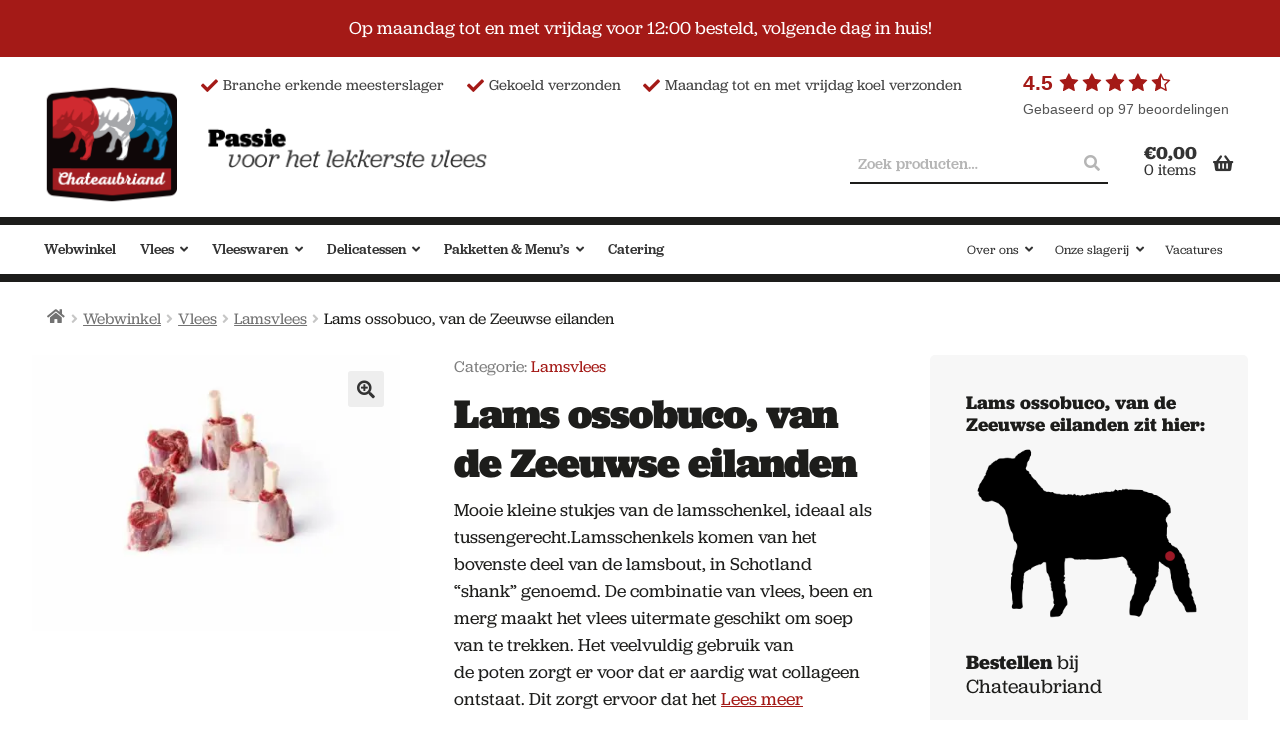

--- FILE ---
content_type: text/html; charset=UTF-8
request_url: https://www.chateaubriand.nl/product/lams-ossobuco-van-de-zeeuwse-eilanden/
body_size: 38893
content:


<!doctype html>
<html lang="nl-NL">
<head> <script>
var gform;gform||(document.addEventListener("gform_main_scripts_loaded",function(){gform.scriptsLoaded=!0}),document.addEventListener("gform/theme/scripts_loaded",function(){gform.themeScriptsLoaded=!0}),window.addEventListener("DOMContentLoaded",function(){gform.domLoaded=!0}),gform={domLoaded:!1,scriptsLoaded:!1,themeScriptsLoaded:!1,isFormEditor:()=>"function"==typeof InitializeEditor,callIfLoaded:function(o){return!(!gform.domLoaded||!gform.scriptsLoaded||!gform.themeScriptsLoaded&&!gform.isFormEditor()||(gform.isFormEditor()&&console.warn("The use of gform.initializeOnLoaded() is deprecated in the form editor context and will be removed in Gravity Forms 3.1."),o(),0))},initializeOnLoaded:function(o){gform.callIfLoaded(o)||(document.addEventListener("gform_main_scripts_loaded",()=>{gform.scriptsLoaded=!0,gform.callIfLoaded(o)}),document.addEventListener("gform/theme/scripts_loaded",()=>{gform.themeScriptsLoaded=!0,gform.callIfLoaded(o)}),window.addEventListener("DOMContentLoaded",()=>{gform.domLoaded=!0,gform.callIfLoaded(o)}))},hooks:{action:{},filter:{}},addAction:function(o,r,e,t){gform.addHook("action",o,r,e,t)},addFilter:function(o,r,e,t){gform.addHook("filter",o,r,e,t)},doAction:function(o){gform.doHook("action",o,arguments)},applyFilters:function(o){return gform.doHook("filter",o,arguments)},removeAction:function(o,r){gform.removeHook("action",o,r)},removeFilter:function(o,r,e){gform.removeHook("filter",o,r,e)},addHook:function(o,r,e,t,n){null==gform.hooks[o][r]&&(gform.hooks[o][r]=[]);var d=gform.hooks[o][r];null==n&&(n=r+"_"+d.length),gform.hooks[o][r].push({tag:n,callable:e,priority:t=null==t?10:t})},doHook:function(r,o,e){var t;if(e=Array.prototype.slice.call(e,1),null!=gform.hooks[r][o]&&((o=gform.hooks[r][o]).sort(function(o,r){return o.priority-r.priority}),o.forEach(function(o){"function"!=typeof(t=o.callable)&&(t=window[t]),"action"==r?t.apply(null,e):e[0]=t.apply(null,e)})),"filter"==r)return e[0]},removeHook:function(o,r,t,n){var e;null!=gform.hooks[o][r]&&(e=(e=gform.hooks[o][r]).filter(function(o,r,e){return!!(null!=n&&n!=o.tag||null!=t&&t!=o.priority)}),gform.hooks[o][r]=e)}});
</script>
<meta charset="UTF-8"><script>if(navigator.userAgent.match(/MSIE|Internet Explorer/i)||navigator.userAgent.match(/Trident\/7\..*?rv:11/i)){var href=document.location.href;if(!href.match(/[?&]nowprocket/)){if(href.indexOf("?")==-1){if(href.indexOf("#")==-1){document.location.href=href+"?nowprocket=1"}else{document.location.href=href.replace("#","?nowprocket=1#")}}else{if(href.indexOf("#")==-1){document.location.href=href+"&nowprocket=1"}else{document.location.href=href.replace("#","&nowprocket=1#")}}}}</script><script>(()=>{class RocketLazyLoadScripts{constructor(){this.v="2.0.4",this.userEvents=["keydown","keyup","mousedown","mouseup","mousemove","mouseover","mouseout","touchmove","touchstart","touchend","touchcancel","wheel","click","dblclick","input"],this.attributeEvents=["onblur","onclick","oncontextmenu","ondblclick","onfocus","onmousedown","onmouseenter","onmouseleave","onmousemove","onmouseout","onmouseover","onmouseup","onmousewheel","onscroll","onsubmit"]}async t(){this.i(),this.o(),/iP(ad|hone)/.test(navigator.userAgent)&&this.h(),this.u(),this.l(this),this.m(),this.k(this),this.p(this),this._(),await Promise.all([this.R(),this.L()]),this.lastBreath=Date.now(),this.S(this),this.P(),this.D(),this.O(),this.M(),await this.C(this.delayedScripts.normal),await this.C(this.delayedScripts.defer),await this.C(this.delayedScripts.async),await this.T(),await this.F(),await this.j(),await this.A(),window.dispatchEvent(new Event("rocket-allScriptsLoaded")),this.everythingLoaded=!0,this.lastTouchEnd&&await new Promise(t=>setTimeout(t,500-Date.now()+this.lastTouchEnd)),this.I(),this.H(),this.U(),this.W()}i(){this.CSPIssue=sessionStorage.getItem("rocketCSPIssue"),document.addEventListener("securitypolicyviolation",t=>{this.CSPIssue||"script-src-elem"!==t.violatedDirective||"data"!==t.blockedURI||(this.CSPIssue=!0,sessionStorage.setItem("rocketCSPIssue",!0))},{isRocket:!0})}o(){window.addEventListener("pageshow",t=>{this.persisted=t.persisted,this.realWindowLoadedFired=!0},{isRocket:!0}),window.addEventListener("pagehide",()=>{this.onFirstUserAction=null},{isRocket:!0})}h(){let t;function e(e){t=e}window.addEventListener("touchstart",e,{isRocket:!0}),window.addEventListener("touchend",function i(o){o.changedTouches[0]&&t.changedTouches[0]&&Math.abs(o.changedTouches[0].pageX-t.changedTouches[0].pageX)<10&&Math.abs(o.changedTouches[0].pageY-t.changedTouches[0].pageY)<10&&o.timeStamp-t.timeStamp<200&&(window.removeEventListener("touchstart",e,{isRocket:!0}),window.removeEventListener("touchend",i,{isRocket:!0}),"INPUT"===o.target.tagName&&"text"===o.target.type||(o.target.dispatchEvent(new TouchEvent("touchend",{target:o.target,bubbles:!0})),o.target.dispatchEvent(new MouseEvent("mouseover",{target:o.target,bubbles:!0})),o.target.dispatchEvent(new PointerEvent("click",{target:o.target,bubbles:!0,cancelable:!0,detail:1,clientX:o.changedTouches[0].clientX,clientY:o.changedTouches[0].clientY})),event.preventDefault()))},{isRocket:!0})}q(t){this.userActionTriggered||("mousemove"!==t.type||this.firstMousemoveIgnored?"keyup"===t.type||"mouseover"===t.type||"mouseout"===t.type||(this.userActionTriggered=!0,this.onFirstUserAction&&this.onFirstUserAction()):this.firstMousemoveIgnored=!0),"click"===t.type&&t.preventDefault(),t.stopPropagation(),t.stopImmediatePropagation(),"touchstart"===this.lastEvent&&"touchend"===t.type&&(this.lastTouchEnd=Date.now()),"click"===t.type&&(this.lastTouchEnd=0),this.lastEvent=t.type,t.composedPath&&t.composedPath()[0].getRootNode()instanceof ShadowRoot&&(t.rocketTarget=t.composedPath()[0]),this.savedUserEvents.push(t)}u(){this.savedUserEvents=[],this.userEventHandler=this.q.bind(this),this.userEvents.forEach(t=>window.addEventListener(t,this.userEventHandler,{passive:!1,isRocket:!0})),document.addEventListener("visibilitychange",this.userEventHandler,{isRocket:!0})}U(){this.userEvents.forEach(t=>window.removeEventListener(t,this.userEventHandler,{passive:!1,isRocket:!0})),document.removeEventListener("visibilitychange",this.userEventHandler,{isRocket:!0}),this.savedUserEvents.forEach(t=>{(t.rocketTarget||t.target).dispatchEvent(new window[t.constructor.name](t.type,t))})}m(){const t="return false",e=Array.from(this.attributeEvents,t=>"data-rocket-"+t),i="["+this.attributeEvents.join("],[")+"]",o="[data-rocket-"+this.attributeEvents.join("],[data-rocket-")+"]",s=(e,i,o)=>{o&&o!==t&&(e.setAttribute("data-rocket-"+i,o),e["rocket"+i]=new Function("event",o),e.setAttribute(i,t))};new MutationObserver(t=>{for(const n of t)"attributes"===n.type&&(n.attributeName.startsWith("data-rocket-")||this.everythingLoaded?n.attributeName.startsWith("data-rocket-")&&this.everythingLoaded&&this.N(n.target,n.attributeName.substring(12)):s(n.target,n.attributeName,n.target.getAttribute(n.attributeName))),"childList"===n.type&&n.addedNodes.forEach(t=>{if(t.nodeType===Node.ELEMENT_NODE)if(this.everythingLoaded)for(const i of[t,...t.querySelectorAll(o)])for(const t of i.getAttributeNames())e.includes(t)&&this.N(i,t.substring(12));else for(const e of[t,...t.querySelectorAll(i)])for(const t of e.getAttributeNames())this.attributeEvents.includes(t)&&s(e,t,e.getAttribute(t))})}).observe(document,{subtree:!0,childList:!0,attributeFilter:[...this.attributeEvents,...e]})}I(){this.attributeEvents.forEach(t=>{document.querySelectorAll("[data-rocket-"+t+"]").forEach(e=>{this.N(e,t)})})}N(t,e){const i=t.getAttribute("data-rocket-"+e);i&&(t.setAttribute(e,i),t.removeAttribute("data-rocket-"+e))}k(t){Object.defineProperty(HTMLElement.prototype,"onclick",{get(){return this.rocketonclick||null},set(e){this.rocketonclick=e,this.setAttribute(t.everythingLoaded?"onclick":"data-rocket-onclick","this.rocketonclick(event)")}})}S(t){function e(e,i){let o=e[i];e[i]=null,Object.defineProperty(e,i,{get:()=>o,set(s){t.everythingLoaded?o=s:e["rocket"+i]=o=s}})}e(document,"onreadystatechange"),e(window,"onload"),e(window,"onpageshow");try{Object.defineProperty(document,"readyState",{get:()=>t.rocketReadyState,set(e){t.rocketReadyState=e},configurable:!0}),document.readyState="loading"}catch(t){console.log("WPRocket DJE readyState conflict, bypassing")}}l(t){this.originalAddEventListener=EventTarget.prototype.addEventListener,this.originalRemoveEventListener=EventTarget.prototype.removeEventListener,this.savedEventListeners=[],EventTarget.prototype.addEventListener=function(e,i,o){o&&o.isRocket||!t.B(e,this)&&!t.userEvents.includes(e)||t.B(e,this)&&!t.userActionTriggered||e.startsWith("rocket-")||t.everythingLoaded?t.originalAddEventListener.call(this,e,i,o):(t.savedEventListeners.push({target:this,remove:!1,type:e,func:i,options:o}),"mouseenter"!==e&&"mouseleave"!==e||t.originalAddEventListener.call(this,e,t.savedUserEvents.push,o))},EventTarget.prototype.removeEventListener=function(e,i,o){o&&o.isRocket||!t.B(e,this)&&!t.userEvents.includes(e)||t.B(e,this)&&!t.userActionTriggered||e.startsWith("rocket-")||t.everythingLoaded?t.originalRemoveEventListener.call(this,e,i,o):t.savedEventListeners.push({target:this,remove:!0,type:e,func:i,options:o})}}J(t,e){this.savedEventListeners=this.savedEventListeners.filter(i=>{let o=i.type,s=i.target||window;return e!==o||t!==s||(this.B(o,s)&&(i.type="rocket-"+o),this.$(i),!1)})}H(){EventTarget.prototype.addEventListener=this.originalAddEventListener,EventTarget.prototype.removeEventListener=this.originalRemoveEventListener,this.savedEventListeners.forEach(t=>this.$(t))}$(t){t.remove?this.originalRemoveEventListener.call(t.target,t.type,t.func,t.options):this.originalAddEventListener.call(t.target,t.type,t.func,t.options)}p(t){let e;function i(e){return t.everythingLoaded?e:e.split(" ").map(t=>"load"===t||t.startsWith("load.")?"rocket-jquery-load":t).join(" ")}function o(o){function s(e){const s=o.fn[e];o.fn[e]=o.fn.init.prototype[e]=function(){return this[0]===window&&t.userActionTriggered&&("string"==typeof arguments[0]||arguments[0]instanceof String?arguments[0]=i(arguments[0]):"object"==typeof arguments[0]&&Object.keys(arguments[0]).forEach(t=>{const e=arguments[0][t];delete arguments[0][t],arguments[0][i(t)]=e})),s.apply(this,arguments),this}}if(o&&o.fn&&!t.allJQueries.includes(o)){const e={DOMContentLoaded:[],"rocket-DOMContentLoaded":[]};for(const t in e)document.addEventListener(t,()=>{e[t].forEach(t=>t())},{isRocket:!0});o.fn.ready=o.fn.init.prototype.ready=function(i){function s(){parseInt(o.fn.jquery)>2?setTimeout(()=>i.bind(document)(o)):i.bind(document)(o)}return"function"==typeof i&&(t.realDomReadyFired?!t.userActionTriggered||t.fauxDomReadyFired?s():e["rocket-DOMContentLoaded"].push(s):e.DOMContentLoaded.push(s)),o([])},s("on"),s("one"),s("off"),t.allJQueries.push(o)}e=o}t.allJQueries=[],o(window.jQuery),Object.defineProperty(window,"jQuery",{get:()=>e,set(t){o(t)}})}P(){const t=new Map;document.write=document.writeln=function(e){const i=document.currentScript,o=document.createRange(),s=i.parentElement;let n=t.get(i);void 0===n&&(n=i.nextSibling,t.set(i,n));const c=document.createDocumentFragment();o.setStart(c,0),c.appendChild(o.createContextualFragment(e)),s.insertBefore(c,n)}}async R(){return new Promise(t=>{this.userActionTriggered?t():this.onFirstUserAction=t})}async L(){return new Promise(t=>{document.addEventListener("DOMContentLoaded",()=>{this.realDomReadyFired=!0,t()},{isRocket:!0})})}async j(){return this.realWindowLoadedFired?Promise.resolve():new Promise(t=>{window.addEventListener("load",t,{isRocket:!0})})}M(){this.pendingScripts=[];this.scriptsMutationObserver=new MutationObserver(t=>{for(const e of t)e.addedNodes.forEach(t=>{"SCRIPT"!==t.tagName||t.noModule||t.isWPRocket||this.pendingScripts.push({script:t,promise:new Promise(e=>{const i=()=>{const i=this.pendingScripts.findIndex(e=>e.script===t);i>=0&&this.pendingScripts.splice(i,1),e()};t.addEventListener("load",i,{isRocket:!0}),t.addEventListener("error",i,{isRocket:!0}),setTimeout(i,1e3)})})})}),this.scriptsMutationObserver.observe(document,{childList:!0,subtree:!0})}async F(){await this.X(),this.pendingScripts.length?(await this.pendingScripts[0].promise,await this.F()):this.scriptsMutationObserver.disconnect()}D(){this.delayedScripts={normal:[],async:[],defer:[]},document.querySelectorAll("script[type$=rocketlazyloadscript]").forEach(t=>{t.hasAttribute("data-rocket-src")?t.hasAttribute("async")&&!1!==t.async?this.delayedScripts.async.push(t):t.hasAttribute("defer")&&!1!==t.defer||"module"===t.getAttribute("data-rocket-type")?this.delayedScripts.defer.push(t):this.delayedScripts.normal.push(t):this.delayedScripts.normal.push(t)})}async _(){await this.L();let t=[];document.querySelectorAll("script[type$=rocketlazyloadscript][data-rocket-src]").forEach(e=>{let i=e.getAttribute("data-rocket-src");if(i&&!i.startsWith("data:")){i.startsWith("//")&&(i=location.protocol+i);try{const o=new URL(i).origin;o!==location.origin&&t.push({src:o,crossOrigin:e.crossOrigin||"module"===e.getAttribute("data-rocket-type")})}catch(t){}}}),t=[...new Map(t.map(t=>[JSON.stringify(t),t])).values()],this.Y(t,"preconnect")}async G(t){if(await this.K(),!0!==t.noModule||!("noModule"in HTMLScriptElement.prototype))return new Promise(e=>{let i;function o(){(i||t).setAttribute("data-rocket-status","executed"),e()}try{if(navigator.userAgent.includes("Firefox/")||""===navigator.vendor||this.CSPIssue)i=document.createElement("script"),[...t.attributes].forEach(t=>{let e=t.nodeName;"type"!==e&&("data-rocket-type"===e&&(e="type"),"data-rocket-src"===e&&(e="src"),i.setAttribute(e,t.nodeValue))}),t.text&&(i.text=t.text),t.nonce&&(i.nonce=t.nonce),i.hasAttribute("src")?(i.addEventListener("load",o,{isRocket:!0}),i.addEventListener("error",()=>{i.setAttribute("data-rocket-status","failed-network"),e()},{isRocket:!0}),setTimeout(()=>{i.isConnected||e()},1)):(i.text=t.text,o()),i.isWPRocket=!0,t.parentNode.replaceChild(i,t);else{const i=t.getAttribute("data-rocket-type"),s=t.getAttribute("data-rocket-src");i?(t.type=i,t.removeAttribute("data-rocket-type")):t.removeAttribute("type"),t.addEventListener("load",o,{isRocket:!0}),t.addEventListener("error",i=>{this.CSPIssue&&i.target.src.startsWith("data:")?(console.log("WPRocket: CSP fallback activated"),t.removeAttribute("src"),this.G(t).then(e)):(t.setAttribute("data-rocket-status","failed-network"),e())},{isRocket:!0}),s?(t.fetchPriority="high",t.removeAttribute("data-rocket-src"),t.src=s):t.src="data:text/javascript;base64,"+window.btoa(unescape(encodeURIComponent(t.text)))}}catch(i){t.setAttribute("data-rocket-status","failed-transform"),e()}});t.setAttribute("data-rocket-status","skipped")}async C(t){const e=t.shift();return e?(e.isConnected&&await this.G(e),this.C(t)):Promise.resolve()}O(){this.Y([...this.delayedScripts.normal,...this.delayedScripts.defer,...this.delayedScripts.async],"preload")}Y(t,e){this.trash=this.trash||[];let i=!0;var o=document.createDocumentFragment();t.forEach(t=>{const s=t.getAttribute&&t.getAttribute("data-rocket-src")||t.src;if(s&&!s.startsWith("data:")){const n=document.createElement("link");n.href=s,n.rel=e,"preconnect"!==e&&(n.as="script",n.fetchPriority=i?"high":"low"),t.getAttribute&&"module"===t.getAttribute("data-rocket-type")&&(n.crossOrigin=!0),t.crossOrigin&&(n.crossOrigin=t.crossOrigin),t.integrity&&(n.integrity=t.integrity),t.nonce&&(n.nonce=t.nonce),o.appendChild(n),this.trash.push(n),i=!1}}),document.head.appendChild(o)}W(){this.trash.forEach(t=>t.remove())}async T(){try{document.readyState="interactive"}catch(t){}this.fauxDomReadyFired=!0;try{await this.K(),this.J(document,"readystatechange"),document.dispatchEvent(new Event("rocket-readystatechange")),await this.K(),document.rocketonreadystatechange&&document.rocketonreadystatechange(),await this.K(),this.J(document,"DOMContentLoaded"),document.dispatchEvent(new Event("rocket-DOMContentLoaded")),await this.K(),this.J(window,"DOMContentLoaded"),window.dispatchEvent(new Event("rocket-DOMContentLoaded"))}catch(t){console.error(t)}}async A(){try{document.readyState="complete"}catch(t){}try{await this.K(),this.J(document,"readystatechange"),document.dispatchEvent(new Event("rocket-readystatechange")),await this.K(),document.rocketonreadystatechange&&document.rocketonreadystatechange(),await this.K(),this.J(window,"load"),window.dispatchEvent(new Event("rocket-load")),await this.K(),window.rocketonload&&window.rocketonload(),await this.K(),this.allJQueries.forEach(t=>t(window).trigger("rocket-jquery-load")),await this.K(),this.J(window,"pageshow");const t=new Event("rocket-pageshow");t.persisted=this.persisted,window.dispatchEvent(t),await this.K(),window.rocketonpageshow&&window.rocketonpageshow({persisted:this.persisted})}catch(t){console.error(t)}}async K(){Date.now()-this.lastBreath>45&&(await this.X(),this.lastBreath=Date.now())}async X(){return document.hidden?new Promise(t=>setTimeout(t)):new Promise(t=>requestAnimationFrame(t))}B(t,e){return e===document&&"readystatechange"===t||(e===document&&"DOMContentLoaded"===t||(e===window&&"DOMContentLoaded"===t||(e===window&&"load"===t||e===window&&"pageshow"===t)))}static run(){(new RocketLazyLoadScripts).t()}}RocketLazyLoadScripts.run()})();</script>

<meta name="viewport" content="width=device-width, initial-scale=1">
<link rel="profile" href="http://gmpg.org/xfn/11">
<link rel="pingback" href="">

<meta name='robots' content='index, follow, max-image-preview:large, max-snippet:-1, max-video-preview:-1' />
	<style>img:is([sizes="auto" i], [sizes^="auto," i]) { contain-intrinsic-size: 3000px 1500px }</style>
	<script type="rocketlazyloadscript" data-minify="1" id="cookieyes" data-rocket-type="text/javascript" data-rocket-src="https://www.chateaubriand.nl/app/cache/min/1/client_data/77b0a4e0e3aec5fb66753519/script.js?ver=1767772939"></script>
<!-- Google Tag Manager for WordPress by gtm4wp.com -->
<script data-cfasync="false" data-pagespeed-no-defer>
	var gtm4wp_datalayer_name = "dataLayer";
	var dataLayer = dataLayer || [];
	const gtm4wp_use_sku_instead = false;
	const gtm4wp_currency = 'EUR';
	const gtm4wp_product_per_impression = 10;
	const gtm4wp_clear_ecommerce = false;
	const gtm4wp_datalayer_max_timeout = 2000;
</script>
<!-- End Google Tag Manager for WordPress by gtm4wp.com -->
	<!-- This site is optimized with the Yoast SEO plugin v26.1.1 - https://yoast.com/wordpress/plugins/seo/ -->
	<title>Lams ossobuco, van de Zeeuwse eilanden - Chateaubriand</title>
<link data-rocket-preload as="style" href="https://fonts.googleapis.com/css?family=Source%20Sans%20Pro%3A400%2C300%2C300italic%2C400italic%2C600%2C700%2C900&#038;subset=latin%2Clatin-ext&#038;display=swap" rel="preload">
<link href="https://fonts.googleapis.com/css?family=Source%20Sans%20Pro%3A400%2C300%2C300italic%2C400italic%2C600%2C700%2C900&#038;subset=latin%2Clatin-ext&#038;display=swap" media="print" onload="this.media=&#039;all&#039;" rel="stylesheet">
<noscript><link rel="stylesheet" href="https://fonts.googleapis.com/css?family=Source%20Sans%20Pro%3A400%2C300%2C300italic%2C400italic%2C600%2C700%2C900&#038;subset=latin%2Clatin-ext&#038;display=swap"></noscript>
	<meta name="description" content="Mooie kleine schenkeltjes, ideaal als tussengerecht." />
	<link rel="canonical" href="https://www.chateaubriand.nl/product/lams-ossobuco-van-de-zeeuwse-eilanden/" />
	<meta property="og:locale" content="nl_NL" />
	<meta property="og:type" content="article" />
	<meta property="og:title" content="Lams ossobuco, van de Zeeuwse eilanden - Chateaubriand" />
	<meta property="og:description" content="Mooie kleine schenkeltjes, ideaal als tussengerecht." />
	<meta property="og:url" content="https://www.chateaubriand.nl/product/lams-ossobuco-van-de-zeeuwse-eilanden/" />
	<meta property="og:site_name" content="Chateaubriand" />
	<meta property="article:modified_time" content="2022-11-28T17:44:04+00:00" />
	<meta property="og:image" content="https://www.chateaubriand.nl/app/uploads/2019/05/140305_CB_halve-lamsschenkels.jpg-Internet.jpg" />
	<meta property="og:image:width" content="1024" />
	<meta property="og:image:height" content="767" />
	<meta property="og:image:type" content="image/jpeg" />
	<meta name="twitter:card" content="summary_large_image" />
	<meta name="twitter:label1" content="Geschatte leestijd" />
	<meta name="twitter:data1" content="1 minuut" />
	<script type="application/ld+json" class="yoast-schema-graph">{"@context":"https://schema.org","@graph":[{"@type":"WebPage","@id":"https://www.chateaubriand.nl/product/lams-ossobuco-van-de-zeeuwse-eilanden/","url":"https://www.chateaubriand.nl/product/lams-ossobuco-van-de-zeeuwse-eilanden/","name":"Lams ossobuco, van de Zeeuwse eilanden - Chateaubriand","isPartOf":{"@id":"https://www.chateaubriand.nl/#website"},"primaryImageOfPage":{"@id":"https://www.chateaubriand.nl/product/lams-ossobuco-van-de-zeeuwse-eilanden/#primaryimage"},"image":{"@id":"https://www.chateaubriand.nl/product/lams-ossobuco-van-de-zeeuwse-eilanden/#primaryimage"},"thumbnailUrl":"https://www.chateaubriand.nl/app/uploads/2019/05/140305_CB_halve-lamsschenkels.jpg-Internet.jpg","datePublished":"2019-05-06T13:28:40+00:00","dateModified":"2022-11-28T17:44:04+00:00","description":"Mooie kleine schenkeltjes, ideaal als tussengerecht.","breadcrumb":{"@id":"https://www.chateaubriand.nl/product/lams-ossobuco-van-de-zeeuwse-eilanden/#breadcrumb"},"inLanguage":"nl-NL","potentialAction":[{"@type":"ReadAction","target":["https://www.chateaubriand.nl/product/lams-ossobuco-van-de-zeeuwse-eilanden/"]}]},{"@type":"ImageObject","inLanguage":"nl-NL","@id":"https://www.chateaubriand.nl/product/lams-ossobuco-van-de-zeeuwse-eilanden/#primaryimage","url":"https://www.chateaubriand.nl/app/uploads/2019/05/140305_CB_halve-lamsschenkels.jpg-Internet.jpg","contentUrl":"https://www.chateaubriand.nl/app/uploads/2019/05/140305_CB_halve-lamsschenkels.jpg-Internet.jpg","width":1024,"height":767},{"@type":"BreadcrumbList","@id":"https://www.chateaubriand.nl/product/lams-ossobuco-van-de-zeeuwse-eilanden/#breadcrumb","itemListElement":[{"@type":"ListItem","position":1,"name":"Home","item":"https://www.chateaubriand.nl/"},{"@type":"ListItem","position":2,"name":"Webwinkel","item":"https://www.chateaubriand.nl/webwinkel/"},{"@type":"ListItem","position":3,"name":"Lams ossobuco, van de Zeeuwse eilanden"}]},{"@type":"WebSite","@id":"https://www.chateaubriand.nl/#website","url":"https://www.chateaubriand.nl/","name":"Chateaubriand","description":"Passie voor het lekkerste vlees","publisher":{"@id":"https://www.chateaubriand.nl/#organization"},"potentialAction":[{"@type":"SearchAction","target":{"@type":"EntryPoint","urlTemplate":"https://www.chateaubriand.nl/?s={search_term_string}"},"query-input":{"@type":"PropertyValueSpecification","valueRequired":true,"valueName":"search_term_string"}}],"inLanguage":"nl-NL"},{"@type":"Organization","@id":"https://www.chateaubriand.nl/#organization","name":"Chateaubriand","url":"https://www.chateaubriand.nl/","logo":{"@type":"ImageObject","inLanguage":"nl-NL","@id":"https://www.chateaubriand.nl/#/schema/logo/image/","url":"https://www.chateaubriand.nl/app/uploads/2019/11/logo-chateaubrand-e1574853164103.png","contentUrl":"https://www.chateaubriand.nl/app/uploads/2019/11/logo-chateaubrand-e1574853164103.png","width":164,"height":137,"caption":"Chateaubriand"},"image":{"@id":"https://www.chateaubriand.nl/#/schema/logo/image/"}}]}</script>
	<!-- / Yoast SEO plugin. -->


<link rel='dns-prefetch' href='//ajax.googleapis.com' />
<link rel='dns-prefetch' href='//use.typekit.net' />
<link rel='dns-prefetch' href='//fonts.googleapis.com' />
<link href='https://fonts.gstatic.com' crossorigin rel='preconnect' />
<link rel="alternate" type="application/rss+xml" title="Chateaubriand &raquo; feed" href="https://www.chateaubriand.nl/feed/" />
<link rel="alternate" type="application/rss+xml" title="Chateaubriand &raquo; reacties feed" href="https://www.chateaubriand.nl/comments/feed/" />

<!-- Google Tag Manager for WordPress by gtm4wp.com -->
<!-- GTM Container placement set to automatic -->
<script data-cfasync="false" data-pagespeed-no-defer>
	var dataLayer_content = {"pagePostType":"product","pagePostType2":"single-product","pagePostAuthor":"get sturdy","productRatingCounts":[],"productAverageRating":0,"productReviewCount":0,"productType":"simple","productIsVariable":0};
	dataLayer.push( dataLayer_content );
</script>
<script type="rocketlazyloadscript" data-cfasync="false" data-pagespeed-no-defer>
(function(w,d,s,l,i){w[l]=w[l]||[];w[l].push({'gtm.start':
new Date().getTime(),event:'gtm.js'});var f=d.getElementsByTagName(s)[0],
j=d.createElement(s),dl=l!='dataLayer'?'&l='+l:'';j.async=true;j.src=
'//www.googletagmanager.com/gtm.js?id='+i+dl;f.parentNode.insertBefore(j,f);
})(window,document,'script','dataLayer','GTM-KML4HGC');
</script>
<!-- End Google Tag Manager for WordPress by gtm4wp.com --><link rel="alternate" type="application/rss+xml" title="Chateaubriand &raquo; Lams ossobuco, van de Zeeuwse eilanden reacties feed" href="https://www.chateaubriand.nl/product/lams-ossobuco-van-de-zeeuwse-eilanden/feed/" />
		<style type="text/css">

			#price_calculator {
				border-style:none;
			}

			#price_calculator td {
				border-style: none;
				vertical-align: top;
			}

			#price_calculator input, #price_calculator span {
				float: right;
			}

			#price_calculator input {
				text-align: right;
				width: 64px;
			}

			.variable_price_calculator {
				display: none;
			}

			#price_calculator .calculate td {
				text-align: right;
			}

			#price_calculator .calculate button {
				margin-right: 0;
			}

			#price_calculator span.wc-measurement-price-calculator-input-help {
				display: inline-block;
				float: none;
				margin: 0 8px;
				vertical-align: middle;
			}

			@media screen and (max-width: 1081px) {
				#price_calculator span.wc-measurement-price-calculator-input-help {
					position: absolute;
				}
			}

			#tiptip_holder {
				display: none;
				position: absolute;
				top: 0;
				left: 0;
				z-index: 99999;
			}

			#tiptip_holder.tip_top {
				padding-bottom: 5px;
			}

			#tiptip_holder.tip_top #tiptip_arrow_inner {
				margin-top: -7px;
				margin-left: -6px;
				border-top-color: #464646;
			}

			#tiptip_holder.tip_bottom {
				padding-top: 5px;
			}

			#tiptip_holder.tip_bottom #tiptip_arrow_inner {
				margin-top: -5px;
				margin-left: -6px;
				border-bottom-color: #464646;
			}

			#tiptip_holder.tip_right {
				padding-left: 5px;
			}

			#tiptip_holder.tip_right #tiptip_arrow_inner {
				margin-top: -6px;
				margin-left: -5px;
				border-right-color: #464646;
			}

			#tiptip_holder.tip_left {
				padding-right: 5px;
			}

			#tiptip_holder.tip_left #tiptip_arrow_inner {
				margin-top: -6px;
				margin-left: -7px;
				border-left-color: #464646;
			}

			#tiptip_content, .chart-tooltip {
				font-size: 11px;
				color: #fff;
				padding: 0.5em 0.5em;
				background: #464646;
				-webkit-border-radius: 3px;
				-moz-border-radius: 3px;
				border-radius: 3px;
				-webkit-box-shadow: 1px 1px 3px rgba(0, 0, 0, 0.1);
				-moz-box-shadow: 1px 1px 3px rgba(0, 0, 0, 0.1);
				box-shadow: 1px 1px 3px rgba(0, 0, 0, 0.1);
				text-align: center;
				max-width: 150px;
			}

			#tiptip_content code, .chart-tooltip code {
				background: #888;
				padding: 1px;
			}

			#tiptip_arrow, #tiptip_arrow_inner {
				position: absolute;
				border-color: transparent;
				border-style: solid;
				border-width: 6px;
				height: 0;
				width: 0;
			}

		</style>
		<style id='classic-theme-styles-inline-css'>
/*! This file is auto-generated */
.wp-block-button__link{color:#fff;background-color:#32373c;border-radius:9999px;box-shadow:none;text-decoration:none;padding:calc(.667em + 2px) calc(1.333em + 2px);font-size:1.125em}.wp-block-file__button{background:#32373c;color:#fff;text-decoration:none}
</style>
<link rel='stylesheet' id='wp-components-css' href='https://www.chateaubriand.nl/wp-includes/css/dist/components/style.min.css?ver=6.8.3' media='all' />
<link rel='stylesheet' id='wp-preferences-css' href='https://www.chateaubriand.nl/wp-includes/css/dist/preferences/style.min.css?ver=6.8.3' media='all' />
<link rel='stylesheet' id='wp-block-editor-css' href='https://www.chateaubriand.nl/wp-includes/css/dist/block-editor/style.min.css?ver=6.8.3' media='all' />
<link data-minify="1" rel='stylesheet' id='popup-maker-block-library-style-css' href='https://www.chateaubriand.nl/app/cache/min/1/app/plugins/popup-maker/dist/packages/block-library-style.css?ver=1767772938' media='all' />
<style id='global-styles-inline-css'>
:root{--wp--preset--aspect-ratio--square: 1;--wp--preset--aspect-ratio--4-3: 4/3;--wp--preset--aspect-ratio--3-4: 3/4;--wp--preset--aspect-ratio--3-2: 3/2;--wp--preset--aspect-ratio--2-3: 2/3;--wp--preset--aspect-ratio--16-9: 16/9;--wp--preset--aspect-ratio--9-16: 9/16;--wp--preset--color--black: #000000;--wp--preset--color--cyan-bluish-gray: #abb8c3;--wp--preset--color--white: #ffffff;--wp--preset--color--pale-pink: #f78da7;--wp--preset--color--vivid-red: #cf2e2e;--wp--preset--color--luminous-vivid-orange: #ff6900;--wp--preset--color--luminous-vivid-amber: #fcb900;--wp--preset--color--light-green-cyan: #7bdcb5;--wp--preset--color--vivid-green-cyan: #00d084;--wp--preset--color--pale-cyan-blue: #8ed1fc;--wp--preset--color--vivid-cyan-blue: #0693e3;--wp--preset--color--vivid-purple: #9b51e0;--wp--preset--gradient--vivid-cyan-blue-to-vivid-purple: linear-gradient(135deg,rgba(6,147,227,1) 0%,rgb(155,81,224) 100%);--wp--preset--gradient--light-green-cyan-to-vivid-green-cyan: linear-gradient(135deg,rgb(122,220,180) 0%,rgb(0,208,130) 100%);--wp--preset--gradient--luminous-vivid-amber-to-luminous-vivid-orange: linear-gradient(135deg,rgba(252,185,0,1) 0%,rgba(255,105,0,1) 100%);--wp--preset--gradient--luminous-vivid-orange-to-vivid-red: linear-gradient(135deg,rgba(255,105,0,1) 0%,rgb(207,46,46) 100%);--wp--preset--gradient--very-light-gray-to-cyan-bluish-gray: linear-gradient(135deg,rgb(238,238,238) 0%,rgb(169,184,195) 100%);--wp--preset--gradient--cool-to-warm-spectrum: linear-gradient(135deg,rgb(74,234,220) 0%,rgb(151,120,209) 20%,rgb(207,42,186) 40%,rgb(238,44,130) 60%,rgb(251,105,98) 80%,rgb(254,248,76) 100%);--wp--preset--gradient--blush-light-purple: linear-gradient(135deg,rgb(255,206,236) 0%,rgb(152,150,240) 100%);--wp--preset--gradient--blush-bordeaux: linear-gradient(135deg,rgb(254,205,165) 0%,rgb(254,45,45) 50%,rgb(107,0,62) 100%);--wp--preset--gradient--luminous-dusk: linear-gradient(135deg,rgb(255,203,112) 0%,rgb(199,81,192) 50%,rgb(65,88,208) 100%);--wp--preset--gradient--pale-ocean: linear-gradient(135deg,rgb(255,245,203) 0%,rgb(182,227,212) 50%,rgb(51,167,181) 100%);--wp--preset--gradient--electric-grass: linear-gradient(135deg,rgb(202,248,128) 0%,rgb(113,206,126) 100%);--wp--preset--gradient--midnight: linear-gradient(135deg,rgb(2,3,129) 0%,rgb(40,116,252) 100%);--wp--preset--font-size--small: 14px;--wp--preset--font-size--medium: 23px;--wp--preset--font-size--large: 26px;--wp--preset--font-size--x-large: 42px;--wp--preset--font-size--normal: 16px;--wp--preset--font-size--huge: 37px;--wp--preset--spacing--20: 0.44rem;--wp--preset--spacing--30: 0.67rem;--wp--preset--spacing--40: 1rem;--wp--preset--spacing--50: 1.5rem;--wp--preset--spacing--60: 2.25rem;--wp--preset--spacing--70: 3.38rem;--wp--preset--spacing--80: 5.06rem;--wp--preset--shadow--natural: 6px 6px 9px rgba(0, 0, 0, 0.2);--wp--preset--shadow--deep: 12px 12px 50px rgba(0, 0, 0, 0.4);--wp--preset--shadow--sharp: 6px 6px 0px rgba(0, 0, 0, 0.2);--wp--preset--shadow--outlined: 6px 6px 0px -3px rgba(255, 255, 255, 1), 6px 6px rgba(0, 0, 0, 1);--wp--preset--shadow--crisp: 6px 6px 0px rgba(0, 0, 0, 1);}:root :where(.is-layout-flow) > :first-child{margin-block-start: 0;}:root :where(.is-layout-flow) > :last-child{margin-block-end: 0;}:root :where(.is-layout-flow) > *{margin-block-start: 24px;margin-block-end: 0;}:root :where(.is-layout-constrained) > :first-child{margin-block-start: 0;}:root :where(.is-layout-constrained) > :last-child{margin-block-end: 0;}:root :where(.is-layout-constrained) > *{margin-block-start: 24px;margin-block-end: 0;}:root :where(.is-layout-flex){gap: 24px;}:root :where(.is-layout-grid){gap: 24px;}body .is-layout-flex{display: flex;}.is-layout-flex{flex-wrap: wrap;align-items: center;}.is-layout-flex > :is(*, div){margin: 0;}body .is-layout-grid{display: grid;}.is-layout-grid > :is(*, div){margin: 0;}.has-black-color{color: var(--wp--preset--color--black) !important;}.has-cyan-bluish-gray-color{color: var(--wp--preset--color--cyan-bluish-gray) !important;}.has-white-color{color: var(--wp--preset--color--white) !important;}.has-pale-pink-color{color: var(--wp--preset--color--pale-pink) !important;}.has-vivid-red-color{color: var(--wp--preset--color--vivid-red) !important;}.has-luminous-vivid-orange-color{color: var(--wp--preset--color--luminous-vivid-orange) !important;}.has-luminous-vivid-amber-color{color: var(--wp--preset--color--luminous-vivid-amber) !important;}.has-light-green-cyan-color{color: var(--wp--preset--color--light-green-cyan) !important;}.has-vivid-green-cyan-color{color: var(--wp--preset--color--vivid-green-cyan) !important;}.has-pale-cyan-blue-color{color: var(--wp--preset--color--pale-cyan-blue) !important;}.has-vivid-cyan-blue-color{color: var(--wp--preset--color--vivid-cyan-blue) !important;}.has-vivid-purple-color{color: var(--wp--preset--color--vivid-purple) !important;}.has-black-background-color{background-color: var(--wp--preset--color--black) !important;}.has-cyan-bluish-gray-background-color{background-color: var(--wp--preset--color--cyan-bluish-gray) !important;}.has-white-background-color{background-color: var(--wp--preset--color--white) !important;}.has-pale-pink-background-color{background-color: var(--wp--preset--color--pale-pink) !important;}.has-vivid-red-background-color{background-color: var(--wp--preset--color--vivid-red) !important;}.has-luminous-vivid-orange-background-color{background-color: var(--wp--preset--color--luminous-vivid-orange) !important;}.has-luminous-vivid-amber-background-color{background-color: var(--wp--preset--color--luminous-vivid-amber) !important;}.has-light-green-cyan-background-color{background-color: var(--wp--preset--color--light-green-cyan) !important;}.has-vivid-green-cyan-background-color{background-color: var(--wp--preset--color--vivid-green-cyan) !important;}.has-pale-cyan-blue-background-color{background-color: var(--wp--preset--color--pale-cyan-blue) !important;}.has-vivid-cyan-blue-background-color{background-color: var(--wp--preset--color--vivid-cyan-blue) !important;}.has-vivid-purple-background-color{background-color: var(--wp--preset--color--vivid-purple) !important;}.has-black-border-color{border-color: var(--wp--preset--color--black) !important;}.has-cyan-bluish-gray-border-color{border-color: var(--wp--preset--color--cyan-bluish-gray) !important;}.has-white-border-color{border-color: var(--wp--preset--color--white) !important;}.has-pale-pink-border-color{border-color: var(--wp--preset--color--pale-pink) !important;}.has-vivid-red-border-color{border-color: var(--wp--preset--color--vivid-red) !important;}.has-luminous-vivid-orange-border-color{border-color: var(--wp--preset--color--luminous-vivid-orange) !important;}.has-luminous-vivid-amber-border-color{border-color: var(--wp--preset--color--luminous-vivid-amber) !important;}.has-light-green-cyan-border-color{border-color: var(--wp--preset--color--light-green-cyan) !important;}.has-vivid-green-cyan-border-color{border-color: var(--wp--preset--color--vivid-green-cyan) !important;}.has-pale-cyan-blue-border-color{border-color: var(--wp--preset--color--pale-cyan-blue) !important;}.has-vivid-cyan-blue-border-color{border-color: var(--wp--preset--color--vivid-cyan-blue) !important;}.has-vivid-purple-border-color{border-color: var(--wp--preset--color--vivid-purple) !important;}.has-vivid-cyan-blue-to-vivid-purple-gradient-background{background: var(--wp--preset--gradient--vivid-cyan-blue-to-vivid-purple) !important;}.has-light-green-cyan-to-vivid-green-cyan-gradient-background{background: var(--wp--preset--gradient--light-green-cyan-to-vivid-green-cyan) !important;}.has-luminous-vivid-amber-to-luminous-vivid-orange-gradient-background{background: var(--wp--preset--gradient--luminous-vivid-amber-to-luminous-vivid-orange) !important;}.has-luminous-vivid-orange-to-vivid-red-gradient-background{background: var(--wp--preset--gradient--luminous-vivid-orange-to-vivid-red) !important;}.has-very-light-gray-to-cyan-bluish-gray-gradient-background{background: var(--wp--preset--gradient--very-light-gray-to-cyan-bluish-gray) !important;}.has-cool-to-warm-spectrum-gradient-background{background: var(--wp--preset--gradient--cool-to-warm-spectrum) !important;}.has-blush-light-purple-gradient-background{background: var(--wp--preset--gradient--blush-light-purple) !important;}.has-blush-bordeaux-gradient-background{background: var(--wp--preset--gradient--blush-bordeaux) !important;}.has-luminous-dusk-gradient-background{background: var(--wp--preset--gradient--luminous-dusk) !important;}.has-pale-ocean-gradient-background{background: var(--wp--preset--gradient--pale-ocean) !important;}.has-electric-grass-gradient-background{background: var(--wp--preset--gradient--electric-grass) !important;}.has-midnight-gradient-background{background: var(--wp--preset--gradient--midnight) !important;}.has-small-font-size{font-size: var(--wp--preset--font-size--small) !important;}.has-medium-font-size{font-size: var(--wp--preset--font-size--medium) !important;}.has-large-font-size{font-size: var(--wp--preset--font-size--large) !important;}.has-x-large-font-size{font-size: var(--wp--preset--font-size--x-large) !important;}
:root :where(.wp-block-pullquote){font-size: 1.5em;line-height: 1.6;}
</style>
<link rel='stylesheet' id='photoswipe-css' href='https://www.chateaubriand.nl/app/plugins/woocommerce/assets/css/photoswipe/photoswipe.min.css?ver=10.4.3' media='all' />
<link rel='stylesheet' id='photoswipe-default-skin-css' href='https://www.chateaubriand.nl/app/plugins/woocommerce/assets/css/photoswipe/default-skin/default-skin.min.css?ver=10.4.3' media='all' />
<style id='woocommerce-inline-inline-css'>
.woocommerce form .form-row .required { visibility: visible; }
</style>
<link data-minify="1" rel='stylesheet' id='grw-public-main-css-css' href='https://www.chateaubriand.nl/app/cache/min/1/app/plugins/widget-google-reviews/assets/css/public-main.css?ver=1767772938' media='all' />
<link data-minify="1" rel='stylesheet' id='fonts-css' href='https://www.chateaubriand.nl/app/cache/min/1/bos1ewe.css?ver=1767772938' media='all' />
<link data-minify="1" rel='stylesheet' id='storefront-style-css' href='https://www.chateaubriand.nl/app/cache/min/1/app/themes/storefront/style.css?ver=1767772938' media='all' />
<style id='storefront-style-inline-css'>

			.main-navigation ul li a,
			.site-title a,
			ul.menu li a,
			.site-branding h1 a,
			button.menu-toggle,
			button.menu-toggle:hover,
			.handheld-navigation .dropdown-toggle {
				color: #333333;
			}

			button.menu-toggle,
			button.menu-toggle:hover {
				border-color: #333333;
			}

			.main-navigation ul li a:hover,
			.main-navigation ul li:hover > a,
			.site-title a:hover,
			.site-header ul.menu li.current-menu-item > a {
				color: #747474;
			}

			table:not( .has-background ) th {
				background-color: #f8f8f8;
			}

			table:not( .has-background ) tbody td {
				background-color: #fdfdfd;
			}

			table:not( .has-background ) tbody tr:nth-child(2n) td,
			fieldset,
			fieldset legend {
				background-color: #fbfbfb;
			}

			.site-header,
			.secondary-navigation ul ul,
			.main-navigation ul.menu > li.menu-item-has-children:after,
			.secondary-navigation ul.menu ul,
			.storefront-handheld-footer-bar,
			.storefront-handheld-footer-bar ul li > a,
			.storefront-handheld-footer-bar ul li.search .site-search,
			button.menu-toggle,
			button.menu-toggle:hover {
				background-color: #ffffff;
			}

			p.site-description,
			.site-header,
			.storefront-handheld-footer-bar {
				color: #404040;
			}

			button.menu-toggle:after,
			button.menu-toggle:before,
			button.menu-toggle span:before {
				background-color: #333333;
			}

			h1, h2, h3, h4, h5, h6, .wc-block-grid__product-title {
				color: #333333;
			}

			.widget h1 {
				border-bottom-color: #333333;
			}

			body,
			.secondary-navigation a {
				color: #6d6d6d;
			}

			.widget-area .widget a,
			.hentry .entry-header .posted-on a,
			.hentry .entry-header .post-author a,
			.hentry .entry-header .post-comments a,
			.hentry .entry-header .byline a {
				color: #727272;
			}

			a {
				color: #7f54b3;
			}

			a:focus,
			button:focus,
			.button.alt:focus,
			input:focus,
			textarea:focus,
			input[type="button"]:focus,
			input[type="reset"]:focus,
			input[type="submit"]:focus,
			input[type="email"]:focus,
			input[type="tel"]:focus,
			input[type="url"]:focus,
			input[type="password"]:focus,
			input[type="search"]:focus {
				outline-color: #7f54b3;
			}

			button, input[type="button"], input[type="reset"], input[type="submit"], .button, .widget a.button {
				background-color: #eeeeee;
				border-color: #eeeeee;
				color: #333333;
			}

			button:hover, input[type="button"]:hover, input[type="reset"]:hover, input[type="submit"]:hover, .button:hover, .widget a.button:hover {
				background-color: #d5d5d5;
				border-color: #d5d5d5;
				color: #333333;
			}

			button.alt, input[type="button"].alt, input[type="reset"].alt, input[type="submit"].alt, .button.alt, .widget-area .widget a.button.alt {
				background-color: #333333;
				border-color: #333333;
				color: #ffffff;
			}

			button.alt:hover, input[type="button"].alt:hover, input[type="reset"].alt:hover, input[type="submit"].alt:hover, .button.alt:hover, .widget-area .widget a.button.alt:hover {
				background-color: #1a1a1a;
				border-color: #1a1a1a;
				color: #ffffff;
			}

			.pagination .page-numbers li .page-numbers.current {
				background-color: #e6e6e6;
				color: #636363;
			}

			#comments .comment-list .comment-content .comment-text {
				background-color: #f8f8f8;
			}

			.site-footer {
				background-color: #f0f0f0;
				color: #6d6d6d;
			}

			.site-footer a:not(.button):not(.components-button) {
				color: #333333;
			}

			.site-footer .storefront-handheld-footer-bar a:not(.button):not(.components-button) {
				color: #333333;
			}

			.site-footer h1, .site-footer h2, .site-footer h3, .site-footer h4, .site-footer h5, .site-footer h6, .site-footer .widget .widget-title, .site-footer .widget .widgettitle {
				color: #333333;
			}

			.page-template-template-homepage.has-post-thumbnail .type-page.has-post-thumbnail .entry-title {
				color: #000000;
			}

			.page-template-template-homepage.has-post-thumbnail .type-page.has-post-thumbnail .entry-content {
				color: #000000;
			}

			@media screen and ( min-width: 768px ) {
				.secondary-navigation ul.menu a:hover {
					color: #595959;
				}

				.secondary-navigation ul.menu a {
					color: #404040;
				}

				.main-navigation ul.menu ul.sub-menu,
				.main-navigation ul.nav-menu ul.children {
					background-color: #f0f0f0;
				}

				.site-header {
					border-bottom-color: #f0f0f0;
				}
			}
</style>
<link data-minify="1" rel='stylesheet' id='storefront-icons-css' href='https://www.chateaubriand.nl/app/cache/min/1/app/themes/storefront/assets/css/base/icons.css?ver=1767772938' media='all' />

<link rel='stylesheet' id='fancybox-css' href='https://www.chateaubriand.nl/app/plugins/easy-fancybox/fancybox/1.5.4/jquery.fancybox.min.css?ver=6.8.3' media='screen' />
<link data-minify="1" rel='stylesheet' id='ywcfav_style-css' href='https://www.chateaubriand.nl/app/cache/min/1/app/plugins/yith-woocommerce-featured-video/assets/css/ywcfav_frontend.css?ver=1767772956' media='all' />
<link data-minify="1" rel='stylesheet' id='storefront-woocommerce-style-css' href='https://www.chateaubriand.nl/app/cache/min/1/app/themes/storefront/assets/css/woocommerce/woocommerce.css?ver=1767772938' media='all' />
<style id='storefront-woocommerce-style-inline-css'>
@font-face {
				font-family: star;
				src: url(https://www.chateaubriand.nl/app/plugins/woocommerce/assets/fonts/star.eot);
				src:
					url(https://www.chateaubriand.nl/app/plugins/woocommerce/assets/fonts/star.eot?#iefix) format("embedded-opentype"),
					url(https://www.chateaubriand.nl/app/plugins/woocommerce/assets/fonts/star.woff) format("woff"),
					url(https://www.chateaubriand.nl/app/plugins/woocommerce/assets/fonts/star.ttf) format("truetype"),
					url(https://www.chateaubriand.nl/app/plugins/woocommerce/assets/fonts/star.svg#star) format("svg");
				font-weight: 400;
				font-style: normal;
			}
			@font-face {
				font-family: WooCommerce;
				src: url(https://www.chateaubriand.nl/app/plugins/woocommerce/assets/fonts/WooCommerce.eot);
				src:
					url(https://www.chateaubriand.nl/app/plugins/woocommerce/assets/fonts/WooCommerce.eot?#iefix) format("embedded-opentype"),
					url(https://www.chateaubriand.nl/app/plugins/woocommerce/assets/fonts/WooCommerce.woff) format("woff"),
					url(https://www.chateaubriand.nl/app/plugins/woocommerce/assets/fonts/WooCommerce.ttf) format("truetype"),
					url(https://www.chateaubriand.nl/app/plugins/woocommerce/assets/fonts/WooCommerce.svg#WooCommerce) format("svg");
				font-weight: 400;
				font-style: normal;
			}

			a.cart-contents,
			.site-header-cart .widget_shopping_cart a {
				color: #333333;
			}

			a.cart-contents:hover,
			.site-header-cart .widget_shopping_cart a:hover,
			.site-header-cart:hover > li > a {
				color: #747474;
			}

			table.cart td.product-remove,
			table.cart td.actions {
				border-top-color: #ffffff;
			}

			.storefront-handheld-footer-bar ul li.cart .count {
				background-color: #333333;
				color: #ffffff;
				border-color: #ffffff;
			}

			.woocommerce-tabs ul.tabs li.active a,
			ul.products li.product .price,
			.onsale,
			.wc-block-grid__product-onsale,
			.widget_search form:before,
			.widget_product_search form:before {
				color: #6d6d6d;
			}

			.woocommerce-breadcrumb a,
			a.woocommerce-review-link,
			.product_meta a {
				color: #727272;
			}

			.wc-block-grid__product-onsale,
			.onsale {
				border-color: #6d6d6d;
			}

			.star-rating span:before,
			.quantity .plus, .quantity .minus,
			p.stars a:hover:after,
			p.stars a:after,
			.star-rating span:before,
			#payment .payment_methods li input[type=radio]:first-child:checked+label:before {
				color: #7f54b3;
			}

			.widget_price_filter .ui-slider .ui-slider-range,
			.widget_price_filter .ui-slider .ui-slider-handle {
				background-color: #7f54b3;
			}

			.order_details {
				background-color: #f8f8f8;
			}

			.order_details > li {
				border-bottom: 1px dotted #e3e3e3;
			}

			.order_details:before,
			.order_details:after {
				background: -webkit-linear-gradient(transparent 0,transparent 0),-webkit-linear-gradient(135deg,#f8f8f8 33.33%,transparent 33.33%),-webkit-linear-gradient(45deg,#f8f8f8 33.33%,transparent 33.33%)
			}

			#order_review {
				background-color: #ffffff;
			}

			#payment .payment_methods > li .payment_box,
			#payment .place-order {
				background-color: #fafafa;
			}

			#payment .payment_methods > li:not(.woocommerce-notice) {
				background-color: #f5f5f5;
			}

			#payment .payment_methods > li:not(.woocommerce-notice):hover {
				background-color: #f0f0f0;
			}

			.woocommerce-pagination .page-numbers li .page-numbers.current {
				background-color: #e6e6e6;
				color: #636363;
			}

			.wc-block-grid__product-onsale,
			.onsale,
			.woocommerce-pagination .page-numbers li .page-numbers:not(.current) {
				color: #6d6d6d;
			}

			p.stars a:before,
			p.stars a:hover~a:before,
			p.stars.selected a.active~a:before {
				color: #6d6d6d;
			}

			p.stars.selected a.active:before,
			p.stars:hover a:before,
			p.stars.selected a:not(.active):before,
			p.stars.selected a.active:before {
				color: #7f54b3;
			}

			.single-product div.product .woocommerce-product-gallery .woocommerce-product-gallery__trigger {
				background-color: #eeeeee;
				color: #333333;
			}

			.single-product div.product .woocommerce-product-gallery .woocommerce-product-gallery__trigger:hover {
				background-color: #d5d5d5;
				border-color: #d5d5d5;
				color: #333333;
			}

			.button.added_to_cart:focus,
			.button.wc-forward:focus {
				outline-color: #7f54b3;
			}

			.added_to_cart,
			.site-header-cart .widget_shopping_cart a.button,
			.wc-block-grid__products .wc-block-grid__product .wp-block-button__link {
				background-color: #eeeeee;
				border-color: #eeeeee;
				color: #333333;
			}

			.added_to_cart:hover,
			.site-header-cart .widget_shopping_cart a.button:hover,
			.wc-block-grid__products .wc-block-grid__product .wp-block-button__link:hover {
				background-color: #d5d5d5;
				border-color: #d5d5d5;
				color: #333333;
			}

			.added_to_cart.alt, .added_to_cart, .widget a.button.checkout {
				background-color: #333333;
				border-color: #333333;
				color: #ffffff;
			}

			.added_to_cart.alt:hover, .added_to_cart:hover, .widget a.button.checkout:hover {
				background-color: #1a1a1a;
				border-color: #1a1a1a;
				color: #ffffff;
			}

			.button.loading {
				color: #eeeeee;
			}

			.button.loading:hover {
				background-color: #eeeeee;
			}

			.button.loading:after {
				color: #333333;
			}

			@media screen and ( min-width: 768px ) {
				.site-header-cart .widget_shopping_cart,
				.site-header .product_list_widget li .quantity {
					color: #404040;
				}

				.site-header-cart .widget_shopping_cart .buttons,
				.site-header-cart .widget_shopping_cart .total {
					background-color: #f5f5f5;
				}

				.site-header-cart .widget_shopping_cart {
					background-color: #f0f0f0;
				}
			}
				.storefront-product-pagination a {
					color: #6d6d6d;
					background-color: #ffffff;
				}
				.storefront-sticky-add-to-cart {
					color: #6d6d6d;
					background-color: #ffffff;
				}

				.storefront-sticky-add-to-cart a:not(.button) {
					color: #333333;
				}
</style>
<link data-minify="1" rel='stylesheet' id='storefront-child-style-css' href='https://www.chateaubriand.nl/app/cache/min/1/app/themes/nfc-chateaubriand/style.css?ver=1767772938' media='all' />
<link data-minify="1" rel='stylesheet' id='storefront-woocommerce-brands-style-css' href='https://www.chateaubriand.nl/app/cache/min/1/app/themes/storefront/assets/css/woocommerce/extensions/brands.css?ver=1767772938' media='all' />
<link data-minify="1" rel='stylesheet' id='storefront-mega-menus-frontend-css' href='https://www.chateaubriand.nl/app/cache/min/1/app/plugins/storefront-mega-menus/assets/css/frontend.css?ver=1767772938' media='all' />
<style id='storefront-mega-menus-frontend-inline-css'>

			.smm-mega-menu {
				background-color: #ffffff;
			}

			.main-navigation ul li.smm-active .smm-mega-menu a.button {
				background-color: #eeeeee !important;
				border-color: #eeeeee !important;
				color: #333333 !important;
			}

			.main-navigation ul li.smm-active .smm-mega-menu a.button:hover {
				background-color: #d5d5d5 !important;
				border-color: #d5d5d5 !important;
				color: #333333 !important;
			}

			.main-navigation ul li.smm-active .smm-mega-menu a.added_to_cart {
				background-color: #333333 !important;
				border-color: #333333 !important;
				color: #ffffff !important;
			}

			.main-navigation ul li.smm-active .smm-mega-menu a.added_to_cart:hover {
				background-color: #1a1a1a !important;
				border-color: #1a1a1a !important;
				color: #ffffff !important;
			}

			.main-navigation ul li.smm-active .widget h3.widget-title,
			.main-navigation ul li.smm-active li ul.products li.product h3 {
				color: #404040;
			}

			.main-navigation ul li.smm-active ul.sub-menu li a {
				color: #333333;
			}
</style>
<script data-minify="1" src="https://www.chateaubriand.nl/app/cache/min/1/ajax/libs/jquery/3.4.1/jquery.min.js?ver=1767772939" id="jquery-js"></script>
<script src="https://www.chateaubriand.nl/app/plugins/woocommerce/assets/js/jquery-blockui/jquery.blockUI.min.js?ver=2.7.0-wc.10.4.3" id="wc-jquery-blockui-js" defer data-wp-strategy="defer"></script>
<script id="wc-add-to-cart-js-extra">
var wc_add_to_cart_params = {"ajax_url":"\/wp-admin\/admin-ajax.php","wc_ajax_url":"\/?wc-ajax=%%endpoint%%","i18n_view_cart":"Bekijk winkelwagen","cart_url":"","is_cart":"","cart_redirect_after_add":"no"};
</script>
<script type="rocketlazyloadscript" data-rocket-src="https://www.chateaubriand.nl/app/plugins/woocommerce/assets/js/frontend/add-to-cart.min.js?ver=10.4.3" id="wc-add-to-cart-js" defer data-wp-strategy="defer"></script>
<script src="https://www.chateaubriand.nl/app/plugins/woocommerce/assets/js/zoom/jquery.zoom.min.js?ver=1.7.21-wc.10.4.3" id="wc-zoom-js" defer data-wp-strategy="defer"></script>
<script src="https://www.chateaubriand.nl/app/plugins/woocommerce/assets/js/flexslider/jquery.flexslider.min.js?ver=2.7.2-wc.10.4.3" id="wc-flexslider-js" defer data-wp-strategy="defer"></script>
<script src="https://www.chateaubriand.nl/app/plugins/woocommerce/assets/js/photoswipe/photoswipe.min.js?ver=4.1.1-wc.10.4.3" id="wc-photoswipe-js" defer data-wp-strategy="defer"></script>
<script src="https://www.chateaubriand.nl/app/plugins/woocommerce/assets/js/photoswipe/photoswipe-ui-default.min.js?ver=4.1.1-wc.10.4.3" id="wc-photoswipe-ui-default-js" defer data-wp-strategy="defer"></script>
<script id="wc-single-product-js-extra">
var wc_single_product_params = {"i18n_required_rating_text":"Selecteer een waardering","i18n_rating_options":["1 van de 5 sterren","2 van de 5 sterren","3 van de 5 sterren","4 van de 5 sterren","5 van de 5 sterren"],"i18n_product_gallery_trigger_text":"Afbeeldinggalerij in volledig scherm bekijken","review_rating_required":"yes","flexslider":{"rtl":false,"animation":"slide","smoothHeight":true,"directionNav":false,"controlNav":"thumbnails","slideshow":false,"animationSpeed":500,"animationLoop":false,"allowOneSlide":false},"zoom_enabled":"1","zoom_options":[],"photoswipe_enabled":"1","photoswipe_options":{"shareEl":false,"closeOnScroll":false,"history":false,"hideAnimationDuration":0,"showAnimationDuration":0},"flexslider_enabled":"1"};
</script>
<script src="https://www.chateaubriand.nl/app/plugins/woocommerce/assets/js/frontend/single-product.min.js?ver=10.4.3" id="wc-single-product-js" defer data-wp-strategy="defer"></script>
<script type="rocketlazyloadscript" data-rocket-src="https://www.chateaubriand.nl/app/plugins/woocommerce/assets/js/js-cookie/js.cookie.min.js?ver=2.1.4-wc.10.4.3" id="wc-js-cookie-js" defer data-wp-strategy="defer"></script>
<script id="woocommerce-js-extra">
var woocommerce_params = {"ajax_url":"\/wp-admin\/admin-ajax.php","wc_ajax_url":"\/?wc-ajax=%%endpoint%%","i18n_password_show":"Wachtwoord weergeven","i18n_password_hide":"Wachtwoord verbergen"};
</script>
<script type="rocketlazyloadscript" data-rocket-src="https://www.chateaubriand.nl/app/plugins/woocommerce/assets/js/frontend/woocommerce.min.js?ver=10.4.3" id="woocommerce-js" defer data-wp-strategy="defer"></script>
<script type="rocketlazyloadscript" data-minify="1" defer="defer" data-rocket-src="https://www.chateaubriand.nl/app/cache/min/1/app/plugins/widget-google-reviews/assets/js/public-main.js?ver=1767772939" id="grw-public-main-js-js"></script>
<script type="rocketlazyloadscript" data-rocket-src="https://www.chateaubriand.nl/app/plugins/woocommerce-min-max-quantities/assets/js/frontend/validate.min.js?ver=5.2.7" id="wc-mmq-frontend-js" defer data-wp-strategy="defer"></script>
<script id="wc-cart-fragments-js-extra">
var wc_cart_fragments_params = {"ajax_url":"\/wp-admin\/admin-ajax.php","wc_ajax_url":"\/?wc-ajax=%%endpoint%%","cart_hash_key":"wc_cart_hash_f7b6907fd0c1824bc0aa9ae5c5e90dfb","fragment_name":"wc_fragments_f7b6907fd0c1824bc0aa9ae5c5e90dfb","request_timeout":"5000"};
</script>
<script type="rocketlazyloadscript" data-rocket-src="https://www.chateaubriand.nl/app/plugins/woocommerce/assets/js/frontend/cart-fragments.min.js?ver=10.4.3" id="wc-cart-fragments-js" defer data-wp-strategy="defer"></script>
<script src="https://www.chateaubriand.nl/app/plugins/woocommerce/assets/js/jquery-cookie/jquery.cookie.min.js?ver=1.4.1-wc.10.4.3" id="wc-jquery-cookie-js" data-wp-strategy="defer"></script>
<script type="rocketlazyloadscript" data-rocket-src="https://www.chateaubriand.nl/app/plugins/woocommerce/assets/js/dompurify/purify.min.js?ver=10.4.3" id="wc-dompurify-js" data-wp-strategy="defer"></script>
<script src="https://www.chateaubriand.nl/app/plugins/woocommerce/assets/js/jquery-tiptip/jquery.tipTip.min.js?ver=10.4.3" id="wc-jquery-tiptip-js" data-wp-strategy="defer"></script>
<script type="rocketlazyloadscript" data-rocket-src="https://www.chateaubriand.nl/app/plugins/woocommerce-measurement-price-calculator/assets/js/vendor/bignumber.min.js?ver=9.0.1" id="wc-price-calculator-bignumber-js"></script>
<script id="wc-price-calculator-js-extra">
var wc_price_calculator_params = {"woocommerce_currency_symbol":"\u20ac","woocommerce_price_num_decimals":"2","woocommerce_currency_pos":"left","woocommerce_price_decimal_sep":",","woocommerce_price_thousand_sep":".","woocommerce_price_trim_zeros":"","unit_normalize_table":{"in":{"factor":12,"unit":"ft","inverse":true},"ft":{"factor":1,"unit":"ft"},"yd":{"factor":3,"unit":"ft"},"mi":{"factor":5280,"unit":"ft"},"mm":{"factor":0.001,"unit":"m"},"cm":{"factor":0.01,"unit":"m"},"m":{"factor":1,"unit":"m"},"km":{"factor":1000,"unit":"m"},"sq. in.":{"factor":144,"unit":"sq. ft.","inverse":true},"sq. ft.":{"factor":1,"unit":"sq. ft."},"sq. yd.":{"factor":9,"unit":"sq. ft."},"acs":{"factor":43560,"unit":"sq. ft."},"sq. mi.":{"factor":27878400,"unit":"sq. ft."},"sq mm":{"factor":1.0e-6,"unit":"sq m"},"sq cm":{"factor":0.0001,"unit":"sq m"},"sq m":{"factor":1,"unit":"sq m"},"ha":{"factor":10000,"unit":"sq m"},"sq km":{"factor":1000000,"unit":"sq m"},"fl. oz.":{"factor":1,"unit":"fl. oz."},"cup":{"factor":8,"unit":"fl. oz."},"pt":{"factor":16,"unit":"fl. oz."},"qt":{"factor":32,"unit":"fl. oz."},"gal":{"factor":128,"unit":"fl. oz."},"cu. in.":{"factor":1728,"unit":"cu. ft.","inverse":true},"cu. ft.":{"factor":1,"unit":"cu. ft."},"cu. yd.":{"factor":27,"unit":"cu. ft."},"ml":{"factor":1.0e-6,"unit":"cu m"},"cu cm":{"factor":1.0e-6,"unit":"cu m"},"l":{"factor":0.001,"unit":"cu m"},"cu m":{"factor":1,"unit":"cu m"},"oz":{"factor":16,"unit":"lbs","inverse":true},"lbs":{"factor":1,"unit":"lbs"},"tn":{"factor":2000,"unit":"lbs"},"g":{"factor":0.001,"unit":"kg"},"kg":{"factor":1,"unit":"kg"},"t":{"factor":1000,"unit":"kg"}},"unit_conversion_table":{"ft":{"in":{"factor":12},"ft":{"factor":1},"yd":{"factor":3,"inverse":true},"mi":{"factor":5280,"inverse":true},"mm":{"factor":304.8},"cm":{"factor":30.48},"m":{"factor":0.3048},"km":{"factor":0.0003048}},"m":{"mm":{"factor":1000},"cm":{"factor":100},"m":{"factor":1},"km":{"factor":0.001},"in":{"factor":39.3701},"ft":{"factor":3.28084},"yd":{"factor":1.09361},"mi":{"factor":0.000621371}},"sq. ft.":{"sq. in.":{"factor":144},"sq. ft.":{"factor":1},"sq. yd.":{"factor":9,"inverse":true},"acs":{"factor":43560,"inverse":true},"sq. mi.":{"factor":27878400,"inverse":true},"sq mm":{"factor":92903.04},"sq cm":{"factor":929.0304},"sq m":{"factor":0.092903},"sq km":{"factor":9.2903e-8}},"sq m":{"sq mm":{"factor":1000000},"sq cm":{"factor":10000},"sq m":{"factor":1},"ha":{"factor":0.0001},"sq km":{"factor":1.0e-6},"sq. in.":{"factor":1550},"sq. ft.":{"factor":10.7639},"sq. yd.":{"factor":1.19599},"acs":{"factor":0.000247105},"sq. mi.":{"factor":3.86102e-7}},"fl. oz.":{"fl. oz.":{"factor":1},"cup":{"factor":8,"inverse":true},"pt":{"factor":16,"inverse":true},"qt":{"factor":32,"inverse":true},"gal":{"factor":128,"inverse":true},"cu. in.":{"factor":1.8046875},"cu. ft.":{"factor":0.00104438},"cu. yd.":{"factor":3.86807163e-5},"ml":{"factor":29.5735},"cu cm":{"factor":29.5735},"l":{"factor":0.0295735},"cu m":{"factor":2.95735e-5}},"cu. ft.":{"fl. oz.":{"factor":957.506},"cup":{"factor":119.688},"pt":{"factor":59.8442},"qt":{"factor":29.9221},"gal":{"factor":7.48052},"cu. in.":{"factor":1728},"cu. ft.":{"factor":1},"cu. yd.":{"factor":27,"inverse":true},"ml":{"factor":28316.8466},"cu cm":{"factor":28316.8466},"l":{"factor":28.3168466},"cu m":{"factor":0.0283168466}},"cu m":{"ml":{"factor":1000000},"cu cm":{"factor":1000000},"l":{"factor":1000},"cu m":{"factor":1},"fl. oz.":{"factor":33814},"cup":{"factor":4226.75},"pt":{"factor":2113.38},"qt":{"factor":1056.69},"gal":{"factor":264.172},"cu. in.":{"factor":61023.7},"cu. ft.":{"factor":35.3147},"cu. yd.":{"factor":1.30795062}},"lbs":{"oz":{"factor":16},"lbs":{"factor":1},"tn":{"factor":2000,"inverse":true},"g":{"factor":453.592},"kg":{"factor":0.453592},"t":{"factor":0.000453592}},"kg":{"g":{"factor":1000},"kg":{"factor":1},"t":{"factor":0.001},"oz":{"factor":35.274},"lbs":{"factor":2.20462},"tn":{"factor":0.00110231}}},"measurement_precision":"6","measurement_display_precision":"2","measurement_type":"weight","cookie_name":"wc_price_calc_inputs_361","ajax_url":"https:\/\/www.chateaubriand.nl\/wp-admin\/admin-ajax.php","filter_calculated_price_nonce":"62b8bdb1e8","product_id":"361","stock_warning":"Unfortunately we don't have enough","minimum_price":"","product_price":"39.95","product_total_measurement_common_unit":"kg","calculator_type":"pricing","product_price_unit":"kg","pricing_overage":"0"};
</script>
<script type="rocketlazyloadscript" data-rocket-src="https://www.chateaubriand.nl/app/plugins/woocommerce-measurement-price-calculator/assets/js/frontend/wc-measurement-price-calculator.min.js?ver=3.23.9" id="wc-price-calculator-js"></script>
<link rel="https://api.w.org/" href="https://www.chateaubriand.nl/wp-json/" /><link rel="alternate" title="JSON" type="application/json" href="https://www.chateaubriand.nl/wp-json/wp/v2/product/361" /><link rel="EditURI" type="application/rsd+xml" title="RSD" href="https://www.chateaubriand.nl/xmlrpc.php?rsd" />
<meta name="generator" content="WordPress 6.8.3" />
<meta name="generator" content="WooCommerce 10.4.3" />
<link rel='shortlink' href='https://www.chateaubriand.nl/?p=361' />
<link rel="alternate" title="oEmbed (JSON)" type="application/json+oembed" href="https://www.chateaubriand.nl/wp-json/oembed/1.0/embed?url=https%3A%2F%2Fwww.chateaubriand.nl%2Fproduct%2Flams-ossobuco-van-de-zeeuwse-eilanden%2F" />
<link rel="alternate" title="oEmbed (XML)" type="text/xml+oembed" href="https://www.chateaubriand.nl/wp-json/oembed/1.0/embed?url=https%3A%2F%2Fwww.chateaubriand.nl%2Fproduct%2Flams-ossobuco-van-de-zeeuwse-eilanden%2F&#038;format=xml" />
<meta name="pinterest-rich-pin" content="false" /><style>.woocommerce-product-gallery{ opacity: 1 !important; }</style>        <link rel="apple-touch-icon" sizes="120x120" href="/apple-touch-icon.png">
        <link rel="icon" type="image/png" sizes="32x32" href="/favicon-32x32.png">
        <link rel="icon" type="image/png" sizes="16x16" href="/favicon-16x16.png">
        <meta name="msapplication-TileColor" content="#ffffff">
        <meta name="theme-color" content="#231f20">	<noscript><style>.woocommerce-product-gallery{ opacity: 1 !important; }</style></noscript>
	<meta name="generator" content="WP Rocket 3.19.4" data-wpr-features="wpr_delay_js wpr_minify_js wpr_minify_css wpr_preload_links wpr_desktop" /></head>

<body class="wp-singular product-template-default single single-product postid-361 wp-custom-logo wp-embed-responsive wp-theme-storefront wp-child-theme-nfc-chateaubriand theme-storefront woocommerce woocommerce-page woocommerce-no-js storefront-align-wide left-sidebar woocommerce-active page-template-template-fullwidth-php">


<!-- GTM Container placement set to automatic -->
<!-- Google Tag Manager (noscript) -->
				<noscript><iframe src="https://www.googletagmanager.com/ns.html?id=GTM-KML4HGC" height="0" width="0" style="display:none;visibility:hidden" aria-hidden="true"></iframe></noscript>
<!-- End Google Tag Manager (noscript) -->

<div id="page" class="hfeed site">
	<div style="background:#a41a17; padding:1em 1em; text-align:center"><h5 style="font-size:18px;margin:0; color:#fff;">Op maandag tot en met vrijdag voor 12:00 besteld, volgende dag in huis! </h5></div><div class="top-grw mobile">        <div class="wp-gr wpac" style="--star-color: #a41a17;" data-id="14300" data-layout="rating" data-exec="false" data-options='{&quot;text_size&quot;:&quot;&quot;,&quot;trans&quot;:{&quot;read more&quot;:&quot;lees verder&quot;}}'><svg xmlns="http://www.w3.org/2000/svg" style="display:none!important"><symbol id="grw-star" viewBox="0 0 1792 1792"><path d="M1728 647q0 22-26 48l-363 354 86 500q1 7 1 20 0 21-10.5 35.5t-30.5 14.5q-19 0-40-12l-449-236-449 236q-22 12-40 12-21 0-31.5-14.5t-10.5-35.5q0-6 2-20l86-500-364-354q-25-27-25-48 0-37 56-46l502-73 225-455q19-41 49-41t49 41l225 455 502 73q56 9 56 46z"></path></symbol><symbol id="grw-star-h" viewBox="0 0 1792 1792"><path d="M1250 957l257-250-356-52-66-10-30-60-159-322v963l59 31 318 168-60-355-12-66zm452-262l-363 354 86 500q5 33-6 51.5t-34 18.5q-17 0-40-12l-449-236-449 236q-23 12-40 12-23 0-34-18.5t-6-51.5l86-500-364-354q-32-32-23-59.5t54-34.5l502-73 225-455q20-41 49-41 28 0 49 41l225 455 502 73q45 7 54 34.5t-24 59.5z"></path></symbol><symbol id="grw-star-o" viewBox="0 0 1792 1792"><path d="M1201 1004l306-297-422-62-189-382-189 382-422 62 306 297-73 421 378-199 377 199zm527-357q0 22-26 48l-363 354 86 500q1 7 1 20 0 50-41 50-19 0-40-12l-449-236-449 236q-22 12-40 12-21 0-31.5-14.5t-10.5-35.5q0-6 2-20l86-500-364-354q-25-27-25-48 0-37 56-46l502-73 225-455q19-41 49-41t49 41l225 455 502 73q56 9 56 46z" fill="#ccc"></path></symbol><symbol id="grw-tripadvisor" viewBox="0 0 713.496 713.496"><g><circle fill="#34E0A1" cx="356.749" cy="356.748" r="356.748"/><path d="M577.095,287.152l43.049-46.836h-95.465c-47.792-32.646-105.51-51.659-167.931-51.659   c-62.342,0-119.899,19.054-167.612,51.659H93.432l43.049,46.836c-26.387,24.075-42.929,58.754-42.929,97.259   c0,72.665,58.914,131.578,131.579,131.578c34.519,0,65.968-13.313,89.446-35.077l42.172,45.919l42.172-45.879   c23.478,21.764,54.887,35.037,89.406,35.037c72.665,0,131.658-58.913,131.658-131.578   C620.024,345.866,603.483,311.188,577.095,287.152z M225.17,473.458c-49.188,0-89.047-39.859-89.047-89.047   s39.86-89.048,89.047-89.048c49.187,0,89.047,39.86,89.047,89.048S274.357,473.458,225.17,473.458z M356.788,381.82   c0-58.595-42.61-108.898-98.853-130.383c30.413-12.716,63.776-19.771,98.813-19.771s68.439,7.055,98.853,19.771   C399.399,272.962,356.788,323.226,356.788,381.82z M488.367,473.458c-49.188,0-89.048-39.859-89.048-89.047   s39.86-89.048,89.048-89.048s89.047,39.86,89.047,89.048S537.554,473.458,488.367,473.458z M488.367,337.694   c-25.79,0-46.677,20.887-46.677,46.677c0,25.789,20.887,46.676,46.677,46.676c25.789,0,46.676-20.887,46.676-46.676   C535.042,358.621,514.156,337.694,488.367,337.694z M271.846,384.411c0,25.789-20.887,46.676-46.676,46.676   s-46.676-20.887-46.676-46.676c0-25.79,20.887-46.677,46.676-46.677C250.959,337.694,271.846,358.621,271.846,384.411z"/></g></symbol><symbol id="grw-google" viewBox="0 0 512 512"><g fill="none" fill-rule="evenodd"><path d="M482.56 261.36c0-16.73-1.5-32.83-4.29-48.27H256v91.29h127.01c-5.47 29.5-22.1 54.49-47.09 71.23v59.21h76.27c44.63-41.09 70.37-101.59 70.37-173.46z" fill="#4285f4"/><path d="M256 492c63.72 0 117.14-21.13 156.19-57.18l-76.27-59.21c-21.13 14.16-48.17 22.53-79.92 22.53-61.47 0-113.49-41.51-132.05-97.3H45.1v61.15c38.83 77.13 118.64 130.01 210.9 130.01z" fill="#34a853"/><path d="M123.95 300.84c-4.72-14.16-7.4-29.29-7.4-44.84s2.68-30.68 7.4-44.84V150.01H45.1C29.12 181.87 20 217.92 20 256c0 38.08 9.12 74.13 25.1 105.99l78.85-61.15z" fill="#fbbc05"/><path d="M256 113.86c34.65 0 65.76 11.91 90.22 35.29l67.69-67.69C373.03 43.39 319.61 20 256 20c-92.25 0-172.07 52.89-210.9 130.01l78.85 61.15c18.56-55.78 70.59-97.3 132.05-97.3z" fill="#ea4335"/><path d="M20 20h472v472H20V20z"/></g></symbol></svg><div class="wp-google-list"><div class="wp-google-place"><div class="wp-google-right"><div><span class="wp-google-rating">4.5</span><span class="wp-google-stars"><span class="wp-stars"><span class="wp-star"><svg height="18" width="18" role="none"><use href="#grw-star"/></svg></span><span class="wp-star"><svg height="18" width="18" role="none"><use href="#grw-star"/></svg></span><span class="wp-star"><svg height="18" width="18" role="none"><use href="#grw-star"/></svg></span><span class="wp-star"><svg height="18" width="18" role="none"><use href="#grw-star"/></svg></span><span class="wp-star"><svg height="18" width="18" role="none"><use href="#grw-star-h"/></svg></span></span></span></div><div class="wp-google-based">Gebaseerd op 97 beoordelingen</div><div class="wp-google-powered">powered by <span><span style="color:#3c6df0!important">G</span><span style="color:#d93025!important">o</span><span style="color:#fb8e28!important">o</span><span style="color:#3c6df0!important">g</span><span style="color:#188038!important">l</span><span style="color:#d93025!important">e</span></span></div></div></div></div></div>        </div>
	<header id="masthead" class="site-header" role="banner" style="">

		<div class="col-full top-lint"><ul class="top-usps"><li>Branche erkende meesterslager</li><li>Gekoeld verzonden</li><li>Maandag tot en met vrijdag koel verzonden</li></ul><div class="top-grw desktop">        <div class="wp-gr wpac" style="--star-color: #a41a17;" data-id="14300" data-layout="rating" data-exec="false" data-options='{&quot;text_size&quot;:&quot;&quot;,&quot;trans&quot;:{&quot;read more&quot;:&quot;lees verder&quot;}}'><svg xmlns="http://www.w3.org/2000/svg" style="display:none!important"><symbol id="grw-star" viewBox="0 0 1792 1792"><path d="M1728 647q0 22-26 48l-363 354 86 500q1 7 1 20 0 21-10.5 35.5t-30.5 14.5q-19 0-40-12l-449-236-449 236q-22 12-40 12-21 0-31.5-14.5t-10.5-35.5q0-6 2-20l86-500-364-354q-25-27-25-48 0-37 56-46l502-73 225-455q19-41 49-41t49 41l225 455 502 73q56 9 56 46z"></path></symbol><symbol id="grw-star-h" viewBox="0 0 1792 1792"><path d="M1250 957l257-250-356-52-66-10-30-60-159-322v963l59 31 318 168-60-355-12-66zm452-262l-363 354 86 500q5 33-6 51.5t-34 18.5q-17 0-40-12l-449-236-449 236q-23 12-40 12-23 0-34-18.5t-6-51.5l86-500-364-354q-32-32-23-59.5t54-34.5l502-73 225-455q20-41 49-41 28 0 49 41l225 455 502 73q45 7 54 34.5t-24 59.5z"></path></symbol><symbol id="grw-star-o" viewBox="0 0 1792 1792"><path d="M1201 1004l306-297-422-62-189-382-189 382-422 62 306 297-73 421 378-199 377 199zm527-357q0 22-26 48l-363 354 86 500q1 7 1 20 0 50-41 50-19 0-40-12l-449-236-449 236q-22 12-40 12-21 0-31.5-14.5t-10.5-35.5q0-6 2-20l86-500-364-354q-25-27-25-48 0-37 56-46l502-73 225-455q19-41 49-41t49 41l225 455 502 73q56 9 56 46z" fill="#ccc"></path></symbol><symbol id="grw-tripadvisor" viewBox="0 0 713.496 713.496"><g><circle fill="#34E0A1" cx="356.749" cy="356.748" r="356.748"/><path d="M577.095,287.152l43.049-46.836h-95.465c-47.792-32.646-105.51-51.659-167.931-51.659   c-62.342,0-119.899,19.054-167.612,51.659H93.432l43.049,46.836c-26.387,24.075-42.929,58.754-42.929,97.259   c0,72.665,58.914,131.578,131.579,131.578c34.519,0,65.968-13.313,89.446-35.077l42.172,45.919l42.172-45.879   c23.478,21.764,54.887,35.037,89.406,35.037c72.665,0,131.658-58.913,131.658-131.578   C620.024,345.866,603.483,311.188,577.095,287.152z M225.17,473.458c-49.188,0-89.047-39.859-89.047-89.047   s39.86-89.048,89.047-89.048c49.187,0,89.047,39.86,89.047,89.048S274.357,473.458,225.17,473.458z M356.788,381.82   c0-58.595-42.61-108.898-98.853-130.383c30.413-12.716,63.776-19.771,98.813-19.771s68.439,7.055,98.853,19.771   C399.399,272.962,356.788,323.226,356.788,381.82z M488.367,473.458c-49.188,0-89.048-39.859-89.048-89.047   s39.86-89.048,89.048-89.048s89.047,39.86,89.047,89.048S537.554,473.458,488.367,473.458z M488.367,337.694   c-25.79,0-46.677,20.887-46.677,46.677c0,25.789,20.887,46.676,46.677,46.676c25.789,0,46.676-20.887,46.676-46.676   C535.042,358.621,514.156,337.694,488.367,337.694z M271.846,384.411c0,25.789-20.887,46.676-46.676,46.676   s-46.676-20.887-46.676-46.676c0-25.79,20.887-46.677,46.676-46.677C250.959,337.694,271.846,358.621,271.846,384.411z"/></g></symbol><symbol id="grw-google" viewBox="0 0 512 512"><g fill="none" fill-rule="evenodd"><path d="M482.56 261.36c0-16.73-1.5-32.83-4.29-48.27H256v91.29h127.01c-5.47 29.5-22.1 54.49-47.09 71.23v59.21h76.27c44.63-41.09 70.37-101.59 70.37-173.46z" fill="#4285f4"/><path d="M256 492c63.72 0 117.14-21.13 156.19-57.18l-76.27-59.21c-21.13 14.16-48.17 22.53-79.92 22.53-61.47 0-113.49-41.51-132.05-97.3H45.1v61.15c38.83 77.13 118.64 130.01 210.9 130.01z" fill="#34a853"/><path d="M123.95 300.84c-4.72-14.16-7.4-29.29-7.4-44.84s2.68-30.68 7.4-44.84V150.01H45.1C29.12 181.87 20 217.92 20 256c0 38.08 9.12 74.13 25.1 105.99l78.85-61.15z" fill="#fbbc05"/><path d="M256 113.86c34.65 0 65.76 11.91 90.22 35.29l67.69-67.69C373.03 43.39 319.61 20 256 20c-92.25 0-172.07 52.89-210.9 130.01l78.85 61.15c18.56-55.78 70.59-97.3 132.05-97.3z" fill="#ea4335"/><path d="M20 20h472v472H20V20z"/></g></symbol></svg><div class="wp-google-list"><div class="wp-google-place"><div class="wp-google-right"><div><span class="wp-google-rating">4.5</span><span class="wp-google-stars"><span class="wp-stars"><span class="wp-star"><svg height="18" width="18" role="none"><use href="#grw-star"/></svg></span><span class="wp-star"><svg height="18" width="18" role="none"><use href="#grw-star"/></svg></span><span class="wp-star"><svg height="18" width="18" role="none"><use href="#grw-star"/></svg></span><span class="wp-star"><svg height="18" width="18" role="none"><use href="#grw-star"/></svg></span><span class="wp-star"><svg height="18" width="18" role="none"><use href="#grw-star-h"/></svg></span></span></span></div><div class="wp-google-based">Gebaseerd op 97 beoordelingen</div><div class="wp-google-powered">powered by <span><span style="color:#3c6df0!important">G</span><span style="color:#d93025!important">o</span><span style="color:#fb8e28!important">o</span><span style="color:#3c6df0!important">g</span><span style="color:#188038!important">l</span><span style="color:#d93025!important">e</span></span></div></div></div></div></div>        </div></div><div class="col-full">		<a class="skip-link screen-reader-text" href="#site-navigation">Ga door naar navigatie</a>
		<a class="skip-link screen-reader-text" href="#content">Ga naar de inhoud</a>
		<div style="clear:both"></div>		<div class="site-branding">
			<a href="https://www.chateaubriand.nl/" class="custom-logo-link" rel="home"><img width="469" height="137" src="https://www.chateaubriand.nl/app/smush-webp/2019/09/logo-chateaubrand.png.webp" class="custom-logo" alt="Chateaubriand" decoding="async" fetchpriority="high" srcset="https://www.chateaubriand.nl/app/smush-webp/2019/09/logo-chateaubrand.png.webp 469w, https://www.chateaubriand.nl/app/smush-webp/2019/09/logo-chateaubrand-300x88.png.webp 300w, https://www.chateaubriand.nl/app/smush-webp/2019/09/logo-chateaubrand-416x122.png.webp 416w" sizes="(max-width: 469px) 100vw, 469px" /></a>		</div>
				<ul id="site-header-cart" class="site-header-cart menu">
			<li class="">
							<a class="cart-contents" href="https://www.chateaubriand.nl/winkelmand/" title="Bekijk je winkelwagen">
								<span class="woocommerce-Price-amount amount"><span class="woocommerce-Price-currencySymbol">&euro;</span>0,00</span> <span class="count">0 items</span>
			</a>
					</li>
			<li>
				<div class="widget woocommerce widget_shopping_cart"><div class="widget_shopping_cart_content"></div></div>			</li>
		</ul>
						<div class="site-search">
				<div class="widget woocommerce widget_product_search"><form role="search" method="get" class="woocommerce-product-search" action="https://www.chateaubriand.nl/">
	<label class="screen-reader-text" for="woocommerce-product-search-field-0">Zoeken naar:</label>
	<input type="search" id="woocommerce-product-search-field-0" class="search-field" placeholder="Zoek producten&hellip;" value="" name="s" />
	<button type="submit" value="Zoeken" class="">Zoeken</button>
	<input type="hidden" name="post_type" value="product" />
</form>
</div>			</div>
			</div><div class="storefront-primary-navigation"><div class="col-full">    <nav id="site-navigation" class="main-navigation" role="navigation" aria-label="Hoofdmenu">
        <button class="menu-toggle" aria-controls="site-navigation" aria-expanded="false">
            <span>Menu</span>
            <svg xmlns="http://www.w3.org/2000/svg" viewBox="0 0 1463 1024"><path d="M493.056 2.341c-45.568 10.971-50.688 75.703-7.314 93.842 8.046 3.365 59.685 3.803 472.942 3.73 443.465-.073 464.384-.219 473.746-4.462 26.405-12.069 36.425-43.081 22.528-69.851-4.535-8.704-9.874-13.678-21.358-19.822-8.265-4.389-24.21-4.608-470.528-4.901-254.171-.219-465.627.439-470.016 1.463zM332.8 235.227c-65.505 8.693-122.761 38.776-165.68 82.88l-.062.064c-30.58 29.933-54.393 66.652-69.016 107.729l-.616 1.985c-10.529 28.928-16.618 62.321-16.618 97.136 0 114.659 66.04 213.894 162.157 261.743l1.697.765c36.132 18.604 78.848 29.509 124.111 29.509q2.244 0 4.48-.036l-.225.003c55.369 0 104.96-13.093 149.431-39.497l16.823-10.021 52.809 52.443c56.101 55.662 59.173 57.783 82.066 57.71 27.136-.073 52.297-25.819 52.297-53.541 0-20.407-6.656-29.623-60.123-83.383l-50.249-50.395 10.021-16.677c24.503-40.741 36.864-83.822 38.766-135.168 3.438-89.015-23.113-157.842-84.48-219.282-49.518-49.591-106.423-77.385-174.446-85.065-9.844-1.343-21.22-2.109-32.776-2.109a257.5 257.5 0 0 0-41.85 3.408zm88.503 111.251c61.001 15.36 110.373 63.342 130.121 126.537 4.901 15.799 5.632 23.04 5.486 53.614-.146 31.013-.951 37.669-6.363 54.053-9.874 29.696-22.455 49.591-46.958 74.167-35.986 36.206-70.29 51.639-119.735 53.979-35.767 1.682-60.782-3.145-90.039-17.554-72.338-35.474-113.225-109.056-103.717-186.88 5.486-45.568 21.065-77.385 53.541-109.714 48.713-48.347 110.519-65.097 177.664-48.201zm364.983 11.556c-32.183 14.629-39.424 58.222-13.605 81.627a60 60 0 0 0 18.53 11.199l.414.138c6.656 1.902 99.621 2.487 324.023 1.975l314.734-.731 10.021-6.949c12.73-9.826 21.179-24.665 22.371-41.508l.01-.183c-.412-20.26-12.666-37.56-30.105-45.294l-.323-.128c-9.289-4.389-22.821-4.535-322.999-4.535-297.838 0-313.783.219-323.072 4.389zm202.24 353.573c-11.465 5.89-20.454 15.233-25.747 26.641l-.145.349c-1.493 5.375-2.35 11.547-2.35 17.92q0 .618.011 1.232l-.001-.062c0 22.382 14.263 40.667 36.571 46.811 13.312 3.73 414.135 3.365 428.837-.366 16.956-5.138 29.946-18.467 34.514-35.265l.082-.355c.857-3.46 1.349-7.433 1.349-11.52 0-20.758-12.679-38.554-30.715-46.067l-.33-.122c-7.899-3.291-34.889-3.73-220.599-3.73-200.046.073-212.114.293-221.477 4.535z"/></svg>
        </button>
        <div class="primary-navigation"><ul id="menu-groot-hoofd-menu" class="menu"><li id="menu-item-3928" class="menu-item menu-item-type-post_type menu-item-object-page current_page_parent menu-item-3928"><a href="https://www.chateaubriand.nl/webwinkel/">Webwinkel</a></li>
<li id="menu-item-3961" class="menu-item menu-item-type-taxonomy menu-item-object-product_cat current-product-ancestor menu-item-has-children menu-item-3961 smm-active"><a href="https://www.chateaubriand.nl/vlees/">Vlees</a><ul class="sub-menu">
						<li>
							<div class="smm-mega-menu">
								<div class="smm-row"><div class="smm-span-12 smm-last"><aside id="custom_html-9" class="widget_text widget widget_custom_html"><div class="textwidget custom-html-widget">        <div class="category">
         <a href="https://www.chateaubriand.nl/vlees/barbecue/" class="overlay"></a>                       
                            <img src="https://www.chateaubriand.nl/app/smush-webp/2019/10/BBQ-300x200.jpg.webp" alt="" title="Barbecue">                         
                            <span class="title">
                        Barbecue
                    </span>
                        </div>        <div class="category">
         <a href="https://www.chateaubriand.nl/vlees/dry-aged-beef/" class="overlay"></a>                       
                            <img src="https://www.chateaubriand.nl/app/smush-webp/2019/10/Dry-Aged-300x200.jpg.webp" alt="" title="Dry-aged beef">                         
                            <span class="title">
                        Dry-aged beef
                    </span>
                        </div>        <div class="category">
         <a href="https://www.chateaubriand.nl/vlees/frans-gevogelte/" class="overlay"></a>                       
                            <img src="https://www.chateaubriand.nl/app/smush-webp/2019/10/Gevogelte-300x200.jpg.webp" alt="" title="Frans gevogelte">                         
                            <span class="title">
                        Frans gevogelte
                    </span>
                        </div>        <div class="category">
         <a href="https://www.chateaubriand.nl/vlees/gourmet-fondue/" class="overlay"></a>                       
                            <img src="https://www.chateaubriand.nl/app/smush-webp/2019/10/Gourmet-en-Fondue1-300x200.jpg.webp" alt="" title="Gourmet &amp; fondue">                         
                            <span class="title">
                        Gourmet &amp; fondue
                    </span>
                        </div>        <div class="category">
         <a href="https://www.chateaubriand.nl/vlees/kuis-kalfsvlees/" class="overlay"></a>                       
                            <img src="https://www.chateaubriand.nl/app/smush-webp/2019/10/Kalsvlees-300x200.jpg.webp" alt="" title="Kuis kalfsvlees">                         
                            <span class="title">
                        Kuis kalfsvlees
                    </span>
                        </div>        <div class="category">
         <a href="https://www.chateaubriand.nl/vlees/lamsvlees/" class="overlay"></a>                       
                            <img src="https://www.chateaubriand.nl/app/smush-webp/2019/10/Lamsvlees-300x200.jpg.webp" alt="" title="Lamsvlees">                         
                            <span class="title">
                        Lamsvlees
                    </span>
                        </div>        <div class="category">
         <a href="https://www.chateaubriand.nl/vlees/schots-rundvlees/" class="overlay"></a>                       
                            <img src="https://www.chateaubriand.nl/app/smush-webp/2019/10/Rundvlees-300x200.jpg.webp" alt="" title="Schots rundvlees">                         
                            <span class="title">
                        Schots rundvlees
                    </span>
                        </div>        <div class="category">
         <a href="https://www.chateaubriand.nl/vlees/varkensvlees/" class="overlay"></a>                       
                            <img src="https://www.chateaubriand.nl/app/smush-webp/2019/10/Varkensvlees-300x202.jpg.webp" alt="" title="Varkensvlees">                         
                            <span class="title">
                        Varkensvlees
                    </span>
                        </div>        <div class="category">
         <a href="https://www.chateaubriand.nl/vlees/vijfde-kwartier-kalfsvlees/" class="overlay"></a>                       
                            <img src="https://www.chateaubriand.nl/app/smush-webp/2019/10/Orgaanvlees-300x200.jpg.webp" alt="" title="Vijfde kwartier kalfsvlees">                         
                            <span class="title">
                        Vijfde kwartier kalfsvlees
                    </span>
                        </div>        <div class="category">
         <a href="https://www.chateaubriand.nl/vlees/wild/" class="overlay"></a>                       
                            <img src="https://www.chateaubriand.nl/app/smush-webp/2019/10/Gevogelte-300x200.jpg.webp" alt="" title="Wild">                         
                            <span class="title">
                        Wild
                    </span>
                        </div>        <div class="category">
         <a href="https://www.chateaubriand.nl/vlees/worsten/" class="overlay"></a>                       
                            <img src="https://www.chateaubriand.nl/app/smush-webp/2019/10/Worsten2-300x200.jpg.webp" alt="" title="Worsten">                         
                            <span class="title">
                        Worsten
                    </span>
                        </div></div></aside></div></div>
							</div>
						</li>
					</ul></li>
<li id="menu-item-3970" class="menu-item menu-item-type-taxonomy menu-item-object-product_cat menu-item-has-children menu-item-3970 smm-active"><a href="https://www.chateaubriand.nl/vleeswaren/">Vleeswaren</a><ul class="sub-menu">
						<li>
							<div class="smm-mega-menu">
								<div class="smm-row"><div class="smm-span-12 smm-last"><aside id="custom_html-10" class="widget_text widget widget_custom_html"><div class="textwidget custom-html-widget">        <div class="category">
                            <a href="https://www.chateaubriand.nl/vleeswaren/charcuterie/" class="overlay"></a>                       
                            <img src="https://www.chateaubriand.nl/app/smush-webp/2019/10/Vleeswaren-300x190.jpg.webp" alt="" title="Charcuterie">                         
                            <span class="title">
                        Charcuterie
                    </span>
                        </div>        <div class="category">
                            <a href="https://www.chateaubriand.nl/vleeswaren/pates/" class="overlay"></a>                       
                            <img src="https://www.chateaubriand.nl/app/smush-webp/2019/10/Pate-300x200.jpg.webp" alt="" title="Paté’s">                         
                            <span class="title">
                        Paté’s
                    </span>
                        </div>        <div class="category">
                            <a href="https://www.chateaubriand.nl/vleeswaren/worst/" class="overlay"></a>                       
                            <img src="https://www.chateaubriand.nl/app/smush-webp/2019/10/Worsten-300x200.jpg.webp" alt="" title="Worst">                         
                            <span class="title">
                        Worst
                    </span>
                        </div></div></aside></div></div>
							</div>
						</li>
					</ul></li>
<li id="menu-item-3954" class="menu-item menu-item-type-taxonomy menu-item-object-product_cat menu-item-has-children menu-item-3954 smm-active"><a href="https://www.chateaubriand.nl/delicatessen/">Delicatessen</a><ul class="sub-menu">
						<li>
							<div class="smm-mega-menu">
								<div class="smm-row"><div class="smm-span-12 smm-last"><aside id="custom_html-11" class="widget_text widget widget_custom_html"><div class="textwidget custom-html-widget">        <div class="category">
                            <a href="https://www.chateaubriand.nl/delicatessen/fonds-sauzen/" class="overlay"></a>                       
                            <img src="https://www.chateaubriand.nl/app/smush-webp/2019/10/Fonds-en-Sauzen-300x200.jpg.webp" alt="" title="Fonds &amp; Sauzen">                         
                            <span class="title">
                        Fonds &amp; Sauzen
                    </span>
                        </div>        <div class="category">
                            <a href="https://www.chateaubriand.nl/delicatessen/kazen/" class="overlay"></a>                       
                            <img src="https://www.chateaubriand.nl/app/smush-webp/2019/10/Kaas-300x200.jpg.webp" alt="" title="Kazen">                         
                            <span class="title">
                        Kazen
                    </span>
                        </div>        <div class="category">
                            <a href="https://www.chateaubriand.nl/delicatessen/tapenades/" class="overlay"></a>                       
                            <img src="https://www.chateaubriand.nl/app/smush-webp/2019/10/Tapenades-300x200.jpg.webp" alt="" title="Tapenades">                         
                            <span class="title">
                        Tapenades
                    </span>
                        </div>        <div class="category">
                            <a href="https://www.chateaubriand.nl/delicatessen/traiteur/" class="overlay"></a>                       
                            <img src="https://www.chateaubriand.nl/app/smush-webp/2019/10/maaltijden-300x200.jpg.webp" alt="" title="Traiteur">                         
                            <span class="title">
                        Traiteur
                    </span>
                        </div></div></aside></div></div>
							</div>
						</li>
					</ul></li>
<li id="menu-item-5697" class="menu-item menu-item-type-taxonomy menu-item-object-product_cat menu-item-has-children menu-item-5697 smm-active"><a href="https://www.chateaubriand.nl/pakkettenmenus/">Pakketten &amp; Menu&#8217;s</a><ul class="sub-menu">
						<li>
							<div class="smm-mega-menu">
								<div class="smm-row"><div class="smm-span-2 smm-post-10"><aside id="custom_html-13" class="widget_text widget widget_custom_html"><div class="textwidget custom-html-widget">        <div class="category">
                            <a href="https://www.chateaubriand.nl/pakkettenmenus/complete-menus/" class="overlay"></a>                       
                            <img src="https://www.chateaubriand.nl/app/smush-webp/2023/11/Rollade-van-Margret-pakket-warm-300x200.jpg.webp" alt="" title="Complete menu's">                         
                            <span class="title">
                        Complete menu's
                    </span>
                        </div>        <div class="category">
                            <a href="https://www.chateaubriand.nl/pakkettenmenus/pakketten/" class="overlay"></a>                       
                            <img src="https://www.chateaubriand.nl/app/smush-webp/2025/08/Lekkere-Borrelpakket-300x200.jpg.webp" alt="" title="Pakketten">                         
                            <span class="title">
                        Pakketten
                    </span>
                        </div>        <div class="category">
                            <a href="https://www.chateaubriand.nl/pakkettenmenus/relatiegeschenken/" class="overlay"></a>                       
                            <img src="https://www.chateaubriand.nl/app/uploads/2025/09/Kerstpakket-300x200.jpg" alt="" title="Relatiegeschenken">                         
                            <span class="title">
                        Relatiegeschenken
                    </span>
                        </div></div></aside></div></div>
							</div>
						</li>
					</ul></li>
<li id="menu-item-4045" class="menu-item menu-item-type-post_type menu-item-object-page menu-item-4045"><a href="https://www.chateaubriand.nl/catering/">Catering</a></li>
</ul></div><div class="handheld-navigation"><ul id="menu-mobile-menu" class="menu"><li id="menu-item-4090" class="menu-item menu-item-type-post_type menu-item-object-page menu-item-has-children current_page_parent menu-item-4090"><a href="https://www.chateaubriand.nl/webwinkel/">Webwinkel</a>
<ul class="sub-menu">
	<li id="menu-item-4091" class="menu-item menu-item-type-taxonomy menu-item-object-product_cat current-product-ancestor menu-item-has-children menu-item-4091"><a href="https://www.chateaubriand.nl/vlees/">Vlees</a>
	<ul class="sub-menu">
		<li id="menu-item-4104" class="menu-item menu-item-type-taxonomy menu-item-object-product_cat menu-item-4104"><a href="https://www.chateaubriand.nl/vlees/barbecue/">Barbecue</a></li>
		<li id="menu-item-4096" class="menu-item menu-item-type-taxonomy menu-item-object-product_cat menu-item-4096"><a href="https://www.chateaubriand.nl/vlees/dry-aged-beef/">Dry-aged beef</a></li>
		<li id="menu-item-4910" class="menu-item menu-item-type-taxonomy menu-item-object-product_cat menu-item-4910"><a href="https://www.chateaubriand.nl/vlees/frans-gevogelte/">Frans gevogelte</a></li>
		<li id="menu-item-4105" class="menu-item menu-item-type-taxonomy menu-item-object-product_cat menu-item-4105"><a href="https://www.chateaubriand.nl/vlees/gourmet-fondue/">Gourmet &#038; fondue</a></li>
		<li id="menu-item-4098" class="menu-item menu-item-type-taxonomy menu-item-object-product_cat menu-item-4098"><a href="https://www.chateaubriand.nl/vlees/kuis-kalfsvlees/">Kuis kalfsvlees</a></li>
		<li id="menu-item-4099" class="menu-item menu-item-type-taxonomy menu-item-object-product_cat current-product-ancestor current-menu-parent current-product-parent menu-item-4099"><a href="https://www.chateaubriand.nl/vlees/lamsvlees/">Lamsvlees</a></li>
		<li id="menu-item-4097" class="menu-item menu-item-type-taxonomy menu-item-object-product_cat menu-item-4097"><a href="https://www.chateaubriand.nl/vlees/schots-rundvlees/">Schots rundvlees</a></li>
		<li id="menu-item-4100" class="menu-item menu-item-type-taxonomy menu-item-object-product_cat menu-item-4100"><a href="https://www.chateaubriand.nl/vlees/varkensvlees/">Varkensvlees</a></li>
		<li id="menu-item-4102" class="menu-item menu-item-type-taxonomy menu-item-object-product_cat menu-item-4102"><a href="https://www.chateaubriand.nl/vlees/vijfde-kwartier-kalfsvlees/">Vijfde kwartier kalfsvlees</a></li>
		<li id="menu-item-4911" class="menu-item menu-item-type-taxonomy menu-item-object-product_cat menu-item-4911"><a href="https://www.chateaubriand.nl/vlees/wild/">Wild</a></li>
	</ul>
</li>
	<li id="menu-item-4092" class="menu-item menu-item-type-taxonomy menu-item-object-product_cat menu-item-has-children menu-item-4092"><a href="https://www.chateaubriand.nl/vleeswaren/">Vleeswaren</a>
	<ul class="sub-menu">
		<li id="menu-item-4912" class="menu-item menu-item-type-taxonomy menu-item-object-product_cat menu-item-4912"><a href="https://www.chateaubriand.nl/vleeswaren/charcuterie/">Charcuterie</a></li>
		<li id="menu-item-4107" class="menu-item menu-item-type-taxonomy menu-item-object-product_cat menu-item-4107"><a href="https://www.chateaubriand.nl/vleeswaren/pates/">Paté’s</a></li>
		<li id="menu-item-4106" class="menu-item menu-item-type-taxonomy menu-item-object-product_cat menu-item-4106"><a href="https://www.chateaubriand.nl/vleeswaren/worst/">Worst</a></li>
	</ul>
</li>
	<li id="menu-item-4093" class="menu-item menu-item-type-taxonomy menu-item-object-product_cat menu-item-has-children menu-item-4093"><a href="https://www.chateaubriand.nl/delicatessen/">Delicatessen</a>
	<ul class="sub-menu">
		<li id="menu-item-4109" class="menu-item menu-item-type-taxonomy menu-item-object-product_cat menu-item-4109"><a href="https://www.chateaubriand.nl/delicatessen/fonds-sauzen/">Fonds &#038; Sauzen</a></li>
		<li id="menu-item-4913" class="menu-item menu-item-type-taxonomy menu-item-object-product_cat menu-item-4913"><a href="https://www.chateaubriand.nl/delicatessen/tapenades/">Tapenades</a></li>
		<li id="menu-item-4110" class="menu-item menu-item-type-taxonomy menu-item-object-product_cat menu-item-4110"><a href="https://www.chateaubriand.nl/delicatessen/tapenades/">Tapenades</a></li>
	</ul>
</li>
</ul>
</li>
<li id="menu-item-5696" class="menu-item menu-item-type-taxonomy menu-item-object-product_cat menu-item-5696"><a href="https://www.chateaubriand.nl/pakkettenmenus/">Pakketten &amp; Menu&#8217;s</a></li>
<li id="menu-item-4909" class="menu-item menu-item-type-post_type menu-item-object-page menu-item-has-children menu-item-4909"><a href="https://www.chateaubriand.nl/catering/">Catering</a>
<ul class="sub-menu">
	<li id="menu-item-4931" class="menu-item menu-item-type-post_type menu-item-object-page menu-item-4931"><a href="https://www.chateaubriand.nl/catering/walking-diner/">Walking diner</a></li>
	<li id="menu-item-4930" class="menu-item menu-item-type-post_type menu-item-object-page menu-item-4930"><a href="https://www.chateaubriand.nl/catering/belegde-broodjes/">Belegde broodjes</a></li>
	<li id="menu-item-4937" class="menu-item menu-item-type-post_type menu-item-object-page menu-item-4937"><a href="https://www.chateaubriand.nl/catering/aperitiefhapjes/">Aperitiefhapjes</a></li>
	<li id="menu-item-4936" class="menu-item menu-item-type-post_type menu-item-object-page menu-item-4936"><a href="https://www.chateaubriand.nl/catering/chateaubriand-warm-buffet/">Chateaubriand warm buffet</a></li>
	<li id="menu-item-4935" class="menu-item menu-item-type-post_type menu-item-object-page menu-item-4935"><a href="https://www.chateaubriand.nl/catering/koud-buffet-volledig-diner/">Koud buffet (volledig diner)</a></li>
	<li id="menu-item-4934" class="menu-item menu-item-type-post_type menu-item-object-page menu-item-4934"><a href="https://www.chateaubriand.nl/catering/italiaans-buffet-volledig-diner/">Italiaans buffet (volledig diner)</a></li>
	<li id="menu-item-4933" class="menu-item menu-item-type-post_type menu-item-object-page menu-item-4933"><a href="https://www.chateaubriand.nl/catering/frans-buffet-volledig-diner/">Frans buffet (volledig diner)</a></li>
	<li id="menu-item-4932" class="menu-item menu-item-type-post_type menu-item-object-page menu-item-4932"><a href="https://www.chateaubriand.nl/catering/diner-aan-huis-vanaf-2-personen/">Diner aan huis (vanaf 2 personen)</a></li>
	<li id="menu-item-4929" class="menu-item menu-item-type-post_type menu-item-object-page menu-item-4929"><a href="https://www.chateaubriand.nl/catering/aperitief-de-luxe/">Aperitief de luxe</a></li>
	<li id="menu-item-4942" class="menu-item menu-item-type-post_type menu-item-object-page menu-item-4942"><a href="https://www.chateaubriand.nl/catering/chateaubriand-lunchbuffet/">Chateaubriand lunchbuffet</a></li>
	<li id="menu-item-4941" class="menu-item menu-item-type-post_type menu-item-object-page menu-item-4941"><a href="https://www.chateaubriand.nl/catering/tapas-aperitief-buffet/">Tapas aperitief buffet</a></li>
	<li id="menu-item-4940" class="menu-item menu-item-type-post_type menu-item-object-page menu-item-4940"><a href="https://www.chateaubriand.nl/catering/aperitief-buffet/">Aperitief buffet</a></li>
	<li id="menu-item-4939" class="menu-item menu-item-type-post_type menu-item-object-page menu-item-4939"><a href="https://www.chateaubriand.nl/catering/sandwich-brochettes-gegrild/">Sandwich brochettes gegrild</a></li>
	<li id="menu-item-4938" class="menu-item menu-item-type-post_type menu-item-object-page menu-item-4938"><a href="https://www.chateaubriand.nl/catering/warme-aperitiefhapjes/">Warme aperitiefhapjes</a></li>
</ul>
</li>
<li id="menu-item-4088" class="menu-item menu-item-type-post_type menu-item-object-page menu-item-has-children menu-item-4088"><a href="https://www.chateaubriand.nl/onze-slagerij/">Onze slagerij</a>
<ul class="sub-menu">
	<li id="menu-item-4920" class="menu-item menu-item-type-post_type menu-item-object-page menu-item-4920"><a href="https://www.chateaubriand.nl/over-chateaubriand/meester-slager/">Branche erkende Meesterslager</a></li>
	<li id="menu-item-4921" class="menu-item menu-item-type-post_type menu-item-object-page menu-item-4921"><a href="https://www.chateaubriand.nl/over-chateaubriand/het-team/">Het team</a></li>
	<li id="menu-item-4922" class="menu-item menu-item-type-post_type menu-item-object-page menu-item-has-children menu-item-4922"><a href="https://www.chateaubriand.nl/over-ons/">Over ons</a>
	<ul class="sub-menu">
		<li id="menu-item-4923" class="menu-item menu-item-type-post_type menu-item-object-page menu-item-4923"><a href="https://www.chateaubriand.nl/over-chateaubriand/historie/">Historie &#038; eigenaren</a></li>
		<li id="menu-item-4924" class="menu-item menu-item-type-post_type menu-item-object-page menu-item-4924"><a href="https://www.chateaubriand.nl/over-chateaubriand/in-de-prijzen/">In de prijzen</a></li>
		<li id="menu-item-4925" class="menu-item menu-item-type-post_type menu-item-object-page menu-item-4925"><a href="https://www.chateaubriand.nl/media/interviews-en-televisie/">In de media</a></li>
		<li id="menu-item-4926" class="menu-item menu-item-type-post_type menu-item-object-page menu-item-4926"><a href="https://www.chateaubriand.nl/media/sponsors/">Sponsors</a></li>
		<li id="menu-item-4927" class="menu-item menu-item-type-post_type menu-item-object-page menu-item-4927"><a href="https://www.chateaubriand.nl/media/kranten-artikelen/">Kranten artikelen</a></li>
	</ul>
</li>
	<li id="menu-item-4089" class="menu-item menu-item-type-post_type menu-item-object-page menu-item-4089"><a href="https://www.chateaubriand.nl/contact/">Contact</a></li>
</ul>
</li>
<li id="menu-item-4915" class="menu-item menu-item-type-post_type menu-item-object-page menu-item-4915"><a href="https://www.chateaubriand.nl/over-ons/">Over ons</a></li>
<li id="menu-item-5107" class="menu-item menu-item-type-post_type menu-item-object-page menu-item-5107"><a href="https://www.chateaubriand.nl/inspiratie/">Inspiratie</a></li>
<li id="menu-item-4918" class="menu-item menu-item-type-post_type menu-item-object-page menu-item-4918"><a href="https://www.chateaubriand.nl/vacatures/">Vacatures</a></li>
</ul></div>        <div class="mobile-only">
            <form method="GET" action="https://www.chateaubriand.nl" class="search-form">
                <label>
                    <input type="search" name="s" class="search-input"
                           placeholder="Zoek producten&hellip;">
                </label>
                <input type="hidden" name="post_type" value="product" />
                <button type="submit" class="mobile-search-button"></button>
            </form>
        </div>
    </nav><!-- #site-navigation -->
    <div class="main-navigation"><ul id="menu-secondare-main-menu" class="menu"><li id="menu-item-4604" class="menu-item menu-item-type-post_type menu-item-object-page menu-item-has-children menu-item-4604"><a href="https://www.chateaubriand.nl/over-ons/">Over ons</a>
<ul class="sub-menu">
	<li id="menu-item-4835" class="menu-item menu-item-type-post_type menu-item-object-page menu-item-4835"><a href="https://www.chateaubriand.nl/over-chateaubriand/historie/">Historie &#038; eigenaren</a></li>
	<li id="menu-item-4836" class="menu-item menu-item-type-post_type menu-item-object-page menu-item-4836"><a href="https://www.chateaubriand.nl/over-chateaubriand/in-de-prijzen/">In de prijzen</a></li>
	<li id="menu-item-4840" class="menu-item menu-item-type-post_type menu-item-object-page menu-item-4840"><a href="https://www.chateaubriand.nl/media/interviews-en-televisie/">In de media</a></li>
	<li id="menu-item-4842" class="menu-item menu-item-type-post_type menu-item-object-page menu-item-4842"><a href="https://www.chateaubriand.nl/media/kranten-artikelen/">Kranten artikelen</a></li>
</ul>
</li>
<li id="menu-item-3950" class="menu-item menu-item-type-post_type menu-item-object-page menu-item-has-children menu-item-3950"><a href="https://www.chateaubriand.nl/onze-slagerij/">Onze slagerij</a>
<ul class="sub-menu">
	<li id="menu-item-6602" class="menu-item menu-item-type-post_type menu-item-object-page menu-item-6602"><a href="https://www.chateaubriand.nl/branche-erkende-meesterslager/">Branche erkende Meesterslager</a></li>
	<li id="menu-item-4837" class="menu-item menu-item-type-post_type menu-item-object-page menu-item-4837"><a href="https://www.chateaubriand.nl/over-chateaubriand/het-team/">Het team</a></li>
	<li id="menu-item-6607" class="menu-item menu-item-type-post_type menu-item-object-page menu-item-6607"><a href="https://www.chateaubriand.nl/onze-slagerij/the-butcher-academy/">The Butcher Academy</a></li>
	<li id="menu-item-4605" class="menu-item menu-item-type-post_type menu-item-object-page menu-item-4605"><a href="https://www.chateaubriand.nl/contact/">Contact</a></li>
</ul>
</li>
<li id="menu-item-4873" class="menu-item menu-item-type-post_type menu-item-object-page menu-item-4873"><a href="https://www.chateaubriand.nl/vacatures/">Vacatures</a></li>
</ul></div></div></div>
	</header><!-- #masthead -->

	<div class="storefront-breadcrumb"><div class="col-full"><nav class="woocommerce-breadcrumb" aria-label="kruimelpad"><a href="https://www.chateaubriand.nl">Home</a><span class="breadcrumb-separator"> / </span><a href="https://www.chateaubriand.nl/webwinkel/">Webwinkel</a><span class="breadcrumb-separator"> / </span><a href="https://www.chateaubriand.nl/vlees/">Vlees</a><span class="breadcrumb-separator"> / </span><a href="https://www.chateaubriand.nl/vlees/lamsvlees/">Lamsvlees</a><span class="breadcrumb-separator"> / </span>Lams ossobuco, van de Zeeuwse eilanden</nav></div></div>
	<div id="content" class="site-content" tabindex="-1">
		<div class="col-full">

		<div class="woocommerce"></div>
			<div id="primary" class="content-area">
			<main id="main" class="site-main" role="main">
		
					
			<div class="woocommerce-notices-wrapper"></div><div id="product-361" class="product type-product post-361 status-publish first outofstock product_cat-lamsvlees has-post-thumbnail taxable shipping-taxable purchasable product-type-simple">

	<section id="product-info"><div class="woocommerce-product-gallery woocommerce-product-gallery--with-images woocommerce-product-gallery--columns-4 images" data-columns="4" style="opacity: 0; transition: opacity .25s ease-in-out;">
	<div class="woocommerce-product-gallery__wrapper">
		<div data-thumb="https://www.chateaubriand.nl/app/smush-webp/2019/05/140305_CB_halve-lamsschenkels.jpg-Internet-100x100.jpg.webp" data-thumb-alt="Lams ossobuco, van de Zeeuwse eilanden" data-thumb-srcset="https://www.chateaubriand.nl/app/uploads/2019/05/140305_CB_halve-lamsschenkels.jpg-Internet-100x100.jpg 100w, https://www.chateaubriand.nl/app/uploads/2019/05/140305_CB_halve-lamsschenkels.jpg-Internet-324x324.jpg 324w"  data-thumb-sizes="(max-width: 100px) 100vw, 100px" class="woocommerce-product-gallery__image"><a href="https://www.chateaubriand.nl/app/smush-webp/2019/05/140305_CB_halve-lamsschenkels.jpg-Internet.jpg.webp"><img width="416" height="312" src="https://www.chateaubriand.nl/app/smush-webp/2019/05/140305_CB_halve-lamsschenkels.jpg-Internet-416x312.jpg.webp" class="wp-post-image" alt="Lams ossobuco, van de Zeeuwse eilanden" data-caption="" data-src="https://www.chateaubriand.nl/app/smush-webp/2019/05/140305_CB_halve-lamsschenkels.jpg-Internet.jpg.webp" data-large_image="https://www.chateaubriand.nl/app/smush-webp/2019/05/140305_CB_halve-lamsschenkels.jpg-Internet.jpg.webp" data-large_image_width="1024" data-large_image_height="767" decoding="async" srcset="https://www.chateaubriand.nl/app/smush-webp/2019/05/140305_CB_halve-lamsschenkels.jpg-Internet-416x312.jpg.webp 416w, https://www.chateaubriand.nl/app/smush-webp/2019/05/140305_CB_halve-lamsschenkels.jpg-Internet.jpg.webp 1024w" sizes="(max-width: 416px) 100vw, 416px" /></a></div>	</div>
</div>

	<div class="summary entry-summary">
		

	
	<span class="posted_in">Categorie: <a href="https://www.chateaubriand.nl/vlees/lamsvlees/" rel="tag">Lamsvlees</a></span>
	
<h1 class="product_title entry-title">Lams ossobuco, van de Zeeuwse eilanden</h1><div class="content-teaser">Mooie kleine stukjes van de lamsschenkel, ideaal als tussengerecht.Lamsschenkels komen van het bovenste deel van de lamsbout, in Schotland “shank” genoemd. De combinatie van vlees, been en merg maakt het vlees uitermate geschikt om soep van te trekken. Het veelvuldig gebruik van de poten zorgt er voor dat er aardig wat collageen ontstaat. Dit zorgt ervoor dat het    <a class="readmore" href="#extra-content">Lees meer</a></div><p class="stock out-of-stock">Uitverkocht</p>
	</div>

	    <div class="extra-product-information"><div class="part-indication">
   <span class="part-title"><strong>Lams ossobuco, van de Zeeuwse eilanden</strong> zit hier: </span>
    <img src="https://www.chateaubriand.nl/app/smush-webp/2019/05/Ossobucco.png.webp" alt="locatie: Lams ossobuco, van de Zeeuwse eilanden" />
</div><div class="checks">
<h5><strong>Bestellen</strong> bij Chateaubriand</h5>
    <ul class="top-usps">
        <li>Branche erkende meesterslager</li>
        <li>Maandag tot en met vrijdag koel verzonden</li>
    </ul>
</div>
</div>
</section></section>
    <section class="related products">

        <h2>Gerelateerde <strong>lekkernijen</strong></h2>

        <ul class="products columns-4">

        
            <li class="product type-product post-364 status-publish first instock product_cat-lamsvlees product_cat-barbecue has-post-thumbnail taxable shipping-taxable purchasable product-type-simple">
	<a href="https://www.chateaubriand.nl/product/lamscarre-french-rack-hollands-voorjaarslam/" class="woocommerce-LoopProduct-link woocommerce-loop-product__link"><svg xmlns="http://www.w3.org/2000/svg" width="235" height="20.459" viewBox="0 0 235 20.459" preserveAspectRatio="none"><path d="M233.714,20.389H0a9.981,9.981,0,0,1,3.694-7.761,9.97,9.97,0,0,1,6.854-3.612L113.155.039a32.254,32.254,0,0,1,2.689,0L225.427,9.626a9.994,9.994,0,0,1,8.085,5.513A9.953,9.953,0,0,1,235,20.389h-.477c0,.023,0,.047-.006.07Z" fill="#fff"/></svg><h2 class="woocommerce-loop-product__title">Lamscarré (French rack), Hollands Voorjaarslam</h2><img width="324" height="324" src="https://www.chateaubriand.nl/app/smush-webp/2019/05/MG_5458X1A-324x324.jpg.webp" class="attachment-woocommerce_thumbnail size-woocommerce_thumbnail" alt="Lamscarré (French rack), Hollands Voorjaarslam" decoding="async" srcset="https://www.chateaubriand.nl/app/smush-webp/2019/05/MG_5458X1A-324x324.jpg.webp 324w, https://www.chateaubriand.nl/app/smush-webp/2019/05/MG_5458X1A-100x100.jpg.webp 100w" sizes="(max-width: 324px) 100vw, 324px" /></a><span class="gtm4wp_productdata" style="display:none; visibility:hidden;" data-gtm4wp_product_data="{&quot;internal_id&quot;:364,&quot;item_id&quot;:364,&quot;item_name&quot;:&quot;Lamscarr\u00e9 (French rack), Hollands Voorjaarslam&quot;,&quot;sku&quot;:364,&quot;price&quot;:79.95,&quot;stocklevel&quot;:null,&quot;stockstatus&quot;:&quot;instock&quot;,&quot;google_business_vertical&quot;:&quot;retail&quot;,&quot;item_category&quot;:&quot;Lamsvlees&quot;,&quot;id&quot;:364,&quot;productlink&quot;:&quot;https:\/\/www.chateaubriand.nl\/product\/lamscarre-french-rack-hollands-voorjaarslam\/&quot;,&quot;item_list_name&quot;:&quot;Gerelateerde producten&quot;,&quot;index&quot;:1,&quot;product_type&quot;:&quot;simple&quot;,&quot;item_brand&quot;:&quot;&quot;}"></span>
    
    <form class="cart" action="https://www.chateaubriand.nl/product/lamscarre-french-rack-hollands-voorjaarslam/" method="post" enctype='multipart/form-data'>
        
        <div class="add-to-cart-system">
                                <div class="price-table-row">
        
            

            
                
            
            
                                                            <div class="weight-option">
                            <input checked type="radio" name="weight_needed"
                                   id="weight-364-0"
                                   value="0,400"><label
                                    for="weight-364-0">400 gr</label>
                        </div>

                                            <div class="weight-option">
                            <input  type="radio" name="weight_needed"
                                   id="weight-364-1"
                                   value="0,500"><label
                                    for="weight-364-1">500 gr</label>
                        </div>

                                            <div class="weight-option">
                            <input  type="radio" name="weight_needed"
                                   id="weight-364-2"
                                   value="0,600"><label
                                    for="weight-364-2">600 gr</label>
                        </div>

                                            <div class="weight-option">
                            <input  type="radio" name="weight_needed"
                                   id="weight-364-3"
                                   value="0,750"><label
                                    for="weight-364-3">750 gr</label>
                        </div>

                                    
            
        
        
        
        <input
                type="hidden"
                id="_measurement_needed"
                name="_measurement_needed"
                value=""
        />
        <input
                type="hidden"
                id="_measurement_needed_unit"
                name="_measurement_needed_unit"
                value=""
        />

            </div>
<div class="price"><div id="price-364-0">400 gr /<span class="woocommerce-Price-amount amount"> € 31,98 </span></div><div id="price-364-1" style="display:none">500 gr /<span class="woocommerce-Price-amount amount"> € 39,98 </span></div><div id="price-364-2" style="display:none">600 gr /<span class="woocommerce-Price-amount amount"> € 47,97 </span></div><div id="price-364-3" style="display:none">750 gr /<span class="woocommerce-Price-amount amount"> € 59,96 </span></div></div>                        <button type="button" class="minus">-</button>

            
    <div class="quantity">
                <label class="screen-reader-text" for="quantity_6967755baa22c">Lamscarré (French rack), Hollands Voorjaarslam aantal</label>
        <input
            type="number"
            id="quantity_6967755baa22c"
            class="input-text qty text"
            step="1"
            min="1"
            max="100"
            name="quantity"
            value="1"
            title="Qty"

            inputmode="decimal" />
            </div>

                <button type="button" class="plus">+</button>

            <button type="submit" name="add-to-cart" value="364"
                    class="single_add_to_cart_button button alt">In winkelmand</button>

        </div>

        <input type="hidden" name="gtm4wp_product_data" value="{&quot;internal_id&quot;:364,&quot;item_id&quot;:364,&quot;item_name&quot;:&quot;Lamscarr\u00e9 (French rack), Hollands Voorjaarslam&quot;,&quot;sku&quot;:364,&quot;price&quot;:79.95,&quot;stocklevel&quot;:null,&quot;stockstatus&quot;:&quot;instock&quot;,&quot;google_business_vertical&quot;:&quot;retail&quot;,&quot;item_category&quot;:&quot;Lamsvlees&quot;,&quot;id&quot;:364}" />
    </form>

    <svg xmlns="http://www.w3.org/2000/svg" width="235" height="20.459" viewBox="0 0 235 20.459" preserveAspectRatio="none"><path d="M3126.5-5727.551a10.1,10.1,0,0,1-1.345-.028l-102.608-8.977a9.969,9.969,0,0,1-6.853-3.611,9.979,9.979,0,0,1-3.694-7.762h233.709l.808-.071c0,.023,0,.047.006.071H3247a9.953,9.953,0,0,1-1.493,5.26,9.995,9.995,0,0,1-8.081,5.5l-109.581,9.587q-.445.039-.884.039Q3126.73-5727.541,3126.5-5727.551Z" transform="translate(-3012 5748)" fill="#a31a16"/></svg>
<div class="kilo-price">
    Kilo prijs:
    <span class="price" style="font-weight: 700">
        € 79,95    </span>
</div>

</li>

        
            <li class="product type-product post-400 status-publish instock product_cat-lamsvlees product_cat-worsten has-post-thumbnail taxable shipping-taxable purchasable product-type-simple">
	<a href="https://www.chateaubriand.nl/product/indiaas-lamsworstje/" class="woocommerce-LoopProduct-link woocommerce-loop-product__link"><svg xmlns="http://www.w3.org/2000/svg" width="235" height="20.459" viewBox="0 0 235 20.459" preserveAspectRatio="none"><path d="M233.714,20.389H0a9.981,9.981,0,0,1,3.694-7.761,9.97,9.97,0,0,1,6.854-3.612L113.155.039a32.254,32.254,0,0,1,2.689,0L225.427,9.626a9.994,9.994,0,0,1,8.085,5.513A9.953,9.953,0,0,1,235,20.389h-.477c0,.023,0,.047-.006.07Z" fill="#fff"/></svg><h2 class="woocommerce-loop-product__title">Indiaas Lamsworstje</h2><img width="324" height="324" src="https://www.chateaubriand.nl/app/smush-webp/2019/05/Kerrie-worst-324x324.jpg.webp" class="attachment-woocommerce_thumbnail size-woocommerce_thumbnail" alt="Indiaas Lamsworstje" decoding="async" srcset="https://www.chateaubriand.nl/app/smush-webp/2019/05/Kerrie-worst-324x324.jpg.webp 324w, https://www.chateaubriand.nl/app/smush-webp/2019/05/Kerrie-worst-100x100.jpg.webp 100w" sizes="(max-width: 324px) 100vw, 324px" /></a><span class="gtm4wp_productdata" style="display:none; visibility:hidden;" data-gtm4wp_product_data="{&quot;internal_id&quot;:400,&quot;item_id&quot;:400,&quot;item_name&quot;:&quot;Indiaas Lamsworstje&quot;,&quot;sku&quot;:400,&quot;price&quot;:3.85,&quot;stocklevel&quot;:null,&quot;stockstatus&quot;:&quot;instock&quot;,&quot;google_business_vertical&quot;:&quot;retail&quot;,&quot;item_category&quot;:&quot;Worsten&quot;,&quot;id&quot;:400,&quot;productlink&quot;:&quot;https:\/\/www.chateaubriand.nl\/product\/indiaas-lamsworstje\/&quot;,&quot;item_list_name&quot;:&quot;Gerelateerde producten&quot;,&quot;index&quot;:2,&quot;product_type&quot;:&quot;simple&quot;,&quot;item_brand&quot;:&quot;&quot;}"></span>
    
    <form class="cart" action="https://www.chateaubriand.nl/product/indiaas-lamsworstje/" method="post" enctype='multipart/form-data'>
        
        <div class="add-to-cart-system">
                            <div class="price"><span class="woocommerce-Price-amount amount"><bdi><span class="woocommerce-Price-currencySymbol">&euro;</span>3,85</bdi></span><span class="unit-name"> per stuk</span></div>                        <button type="button" class="minus">-</button>

            
    <div class="quantity">
                <label class="screen-reader-text" for="quantity_6967755bad77e">Indiaas Lamsworstje aantal</label>
        <input
            type="number"
            id="quantity_6967755bad77e"
            class="input-text qty text"
            step="1"
            min="1"
            max="100"
            name="quantity"
            value="1"
            title="Qty"

            inputmode="decimal" />
            </div>

                <button type="button" class="plus">+</button>

            <button type="submit" name="add-to-cart" value="400"
                    class="single_add_to_cart_button button alt">In winkelmand</button>

        </div>

        <input type="hidden" name="gtm4wp_product_data" value="{&quot;internal_id&quot;:400,&quot;item_id&quot;:400,&quot;item_name&quot;:&quot;Indiaas Lamsworstje&quot;,&quot;sku&quot;:400,&quot;price&quot;:3.85,&quot;stocklevel&quot;:null,&quot;stockstatus&quot;:&quot;instock&quot;,&quot;google_business_vertical&quot;:&quot;retail&quot;,&quot;item_category&quot;:&quot;Worsten&quot;,&quot;id&quot;:400}" />
    </form>

    <svg xmlns="http://www.w3.org/2000/svg" width="235" height="20.459" viewBox="0 0 235 20.459" preserveAspectRatio="none"><path d="M3126.5-5727.551a10.1,10.1,0,0,1-1.345-.028l-102.608-8.977a9.969,9.969,0,0,1-6.853-3.611,9.979,9.979,0,0,1-3.694-7.762h233.709l.808-.071c0,.023,0,.047.006.071H3247a9.953,9.953,0,0,1-1.493,5.26,9.995,9.995,0,0,1-8.081,5.5l-109.581,9.587q-.445.039-.884.039Q3126.73-5727.541,3126.5-5727.551Z" transform="translate(-3012 5748)" fill="#a31a16"/></svg>
</li>

        
            <li class="product type-product post-391 status-publish instock product_cat-lamsvlees has-post-thumbnail taxable shipping-taxable purchasable product-type-simple">
	<a href="https://www.chateaubriand.nl/product/lamsschouder-rollade-hollands-voorjaarslam/" class="woocommerce-LoopProduct-link woocommerce-loop-product__link"><svg xmlns="http://www.w3.org/2000/svg" width="235" height="20.459" viewBox="0 0 235 20.459" preserveAspectRatio="none"><path d="M233.714,20.389H0a9.981,9.981,0,0,1,3.694-7.761,9.97,9.97,0,0,1,6.854-3.612L113.155.039a32.254,32.254,0,0,1,2.689,0L225.427,9.626a9.994,9.994,0,0,1,8.085,5.513A9.953,9.953,0,0,1,235,20.389h-.477c0,.023,0,.047-.006.07Z" fill="#fff"/></svg><h2 class="woocommerce-loop-product__title">Lamsschouder rollade, Hollands Voorjaarslam</h2><img width="324" height="324" src="https://www.chateaubriand.nl/app/smush-webp/2019/05/140305_CB_lamsschouderrollade.jpg-Internet-324x324.jpg.webp" class="attachment-woocommerce_thumbnail size-woocommerce_thumbnail" alt="Lamsschouder rollade, Hollands Voorjaarslam" decoding="async" loading="lazy" srcset="https://www.chateaubriand.nl/app/smush-webp/2019/05/140305_CB_lamsschouderrollade.jpg-Internet-324x324.jpg.webp 324w, https://www.chateaubriand.nl/app/smush-webp/2019/05/140305_CB_lamsschouderrollade.jpg-Internet-100x100.jpg.webp 100w" sizes="auto, (max-width: 324px) 100vw, 324px" /></a><span class="gtm4wp_productdata" style="display:none; visibility:hidden;" data-gtm4wp_product_data="{&quot;internal_id&quot;:391,&quot;item_id&quot;:391,&quot;item_name&quot;:&quot;Lamsschouder rollade, Hollands Voorjaarslam&quot;,&quot;sku&quot;:391,&quot;price&quot;:49.95,&quot;stocklevel&quot;:null,&quot;stockstatus&quot;:&quot;instock&quot;,&quot;google_business_vertical&quot;:&quot;retail&quot;,&quot;item_category&quot;:&quot;Lamsvlees&quot;,&quot;id&quot;:391,&quot;productlink&quot;:&quot;https:\/\/www.chateaubriand.nl\/product\/lamsschouder-rollade-hollands-voorjaarslam\/&quot;,&quot;item_list_name&quot;:&quot;Gerelateerde producten&quot;,&quot;index&quot;:3,&quot;product_type&quot;:&quot;simple&quot;,&quot;item_brand&quot;:&quot;&quot;}"></span>
    
    <form class="cart" action="https://www.chateaubriand.nl/product/lamsschouder-rollade-hollands-voorjaarslam/" method="post" enctype='multipart/form-data'>
        
        <div class="add-to-cart-system">
                                <div class="price-table-row">
        
            

            
                
            
            
                                                            <div class="weight-option">
                            <input checked type="radio" name="weight_needed"
                                   id="weight-391-0"
                                   value="0,400"><label
                                    for="weight-391-0">400 gr</label>
                        </div>

                                            <div class="weight-option">
                            <input  type="radio" name="weight_needed"
                                   id="weight-391-1"
                                   value="0,600"><label
                                    for="weight-391-1">600 gr</label>
                        </div>

                                            <div class="weight-option">
                            <input  type="radio" name="weight_needed"
                                   id="weight-391-2"
                                   value="0,750"><label
                                    for="weight-391-2">750 gr</label>
                        </div>

                                            <div class="weight-option">
                            <input  type="radio" name="weight_needed"
                                   id="weight-391-3"
                                   value="1,00"><label
                                    for="weight-391-3">1,00 Kg</label>
                        </div>

                                    
            
        
        
        
        <input
                type="hidden"
                id="_measurement_needed"
                name="_measurement_needed"
                value=""
        />
        <input
                type="hidden"
                id="_measurement_needed_unit"
                name="_measurement_needed_unit"
                value=""
        />

            </div>
<div class="price"><div id="price-391-0">400 gr /<span class="woocommerce-Price-amount amount"> € 19,98 </span></div><div id="price-391-1" style="display:none">600 gr /<span class="woocommerce-Price-amount amount"> € 29,97 </span></div><div id="price-391-2" style="display:none">750 gr /<span class="woocommerce-Price-amount amount"> € 37,46 </span></div><div id="price-391-3" style="display:none">1,00 kilo /<span class="woocommerce-Price-amount amount"> € 49,95 </span></div></div>                        <button type="button" class="minus">-</button>

            
    <div class="quantity">
                <label class="screen-reader-text" for="quantity_6967755bafdcf">Lamsschouder rollade, Hollands Voorjaarslam aantal</label>
        <input
            type="number"
            id="quantity_6967755bafdcf"
            class="input-text qty text"
            step="1"
            min="1"
            max="100"
            name="quantity"
            value="1"
            title="Qty"

            inputmode="decimal" />
            </div>

                <button type="button" class="plus">+</button>

            <button type="submit" name="add-to-cart" value="391"
                    class="single_add_to_cart_button button alt">In winkelmand</button>

        </div>

        <input type="hidden" name="gtm4wp_product_data" value="{&quot;internal_id&quot;:391,&quot;item_id&quot;:391,&quot;item_name&quot;:&quot;Lamsschouder rollade, Hollands Voorjaarslam&quot;,&quot;sku&quot;:391,&quot;price&quot;:49.95,&quot;stocklevel&quot;:null,&quot;stockstatus&quot;:&quot;instock&quot;,&quot;google_business_vertical&quot;:&quot;retail&quot;,&quot;item_category&quot;:&quot;Lamsvlees&quot;,&quot;id&quot;:391}" />
    </form>

    <svg xmlns="http://www.w3.org/2000/svg" width="235" height="20.459" viewBox="0 0 235 20.459" preserveAspectRatio="none"><path d="M3126.5-5727.551a10.1,10.1,0,0,1-1.345-.028l-102.608-8.977a9.969,9.969,0,0,1-6.853-3.611,9.979,9.979,0,0,1-3.694-7.762h233.709l.808-.071c0,.023,0,.047.006.071H3247a9.953,9.953,0,0,1-1.493,5.26,9.995,9.995,0,0,1-8.081,5.5l-109.581,9.587q-.445.039-.884.039Q3126.73-5727.541,3126.5-5727.551Z" transform="translate(-3012 5748)" fill="#a31a16"/></svg>
<div class="kilo-price">
    Kilo prijs:
    <span class="price" style="font-weight: 700">
        € 49,95    </span>
</div>

</li>

        
            <li class="product type-product post-358 status-publish last instock product_cat-lamsvlees has-post-thumbnail taxable shipping-taxable purchasable product-type-simple">
	<a href="https://www.chateaubriand.nl/product/lamsschenkel-heel-hollands-voorjaarslam/" class="woocommerce-LoopProduct-link woocommerce-loop-product__link"><svg xmlns="http://www.w3.org/2000/svg" width="235" height="20.459" viewBox="0 0 235 20.459" preserveAspectRatio="none"><path d="M233.714,20.389H0a9.981,9.981,0,0,1,3.694-7.761,9.97,9.97,0,0,1,6.854-3.612L113.155.039a32.254,32.254,0,0,1,2.689,0L225.427,9.626a9.994,9.994,0,0,1,8.085,5.513A9.953,9.953,0,0,1,235,20.389h-.477c0,.023,0,.047-.006.07Z" fill="#fff"/></svg><h2 class="woocommerce-loop-product__title">Lamsschenkel, heel, Hollands Voorjaarslam</h2><img width="324" height="324" src="https://www.chateaubriand.nl/app/smush-webp/2019/05/140305_CB_lamsschenlkels2.jpg-internet-324x324.jpg.webp" class="attachment-woocommerce_thumbnail size-woocommerce_thumbnail" alt="Lamsschenkel, heel, Hollands Voorjaarslam" decoding="async" loading="lazy" srcset="https://www.chateaubriand.nl/app/smush-webp/2019/05/140305_CB_lamsschenlkels2.jpg-internet-324x324.jpg.webp 324w, https://www.chateaubriand.nl/app/smush-webp/2019/05/140305_CB_lamsschenlkels2.jpg-internet-100x100.jpg.webp 100w, https://www.chateaubriand.nl/app/smush-webp/2019/05/140305_CB_lamsschenlkels2.jpg-internet-150x150.jpg.webp 150w" sizes="auto, (max-width: 324px) 100vw, 324px" /></a><span class="gtm4wp_productdata" style="display:none; visibility:hidden;" data-gtm4wp_product_data="{&quot;internal_id&quot;:358,&quot;item_id&quot;:358,&quot;item_name&quot;:&quot;Lamsschenkel, heel, Hollands Voorjaarslam&quot;,&quot;sku&quot;:358,&quot;price&quot;:12.5,&quot;stocklevel&quot;:null,&quot;stockstatus&quot;:&quot;instock&quot;,&quot;google_business_vertical&quot;:&quot;retail&quot;,&quot;item_category&quot;:&quot;Lamsvlees&quot;,&quot;id&quot;:358,&quot;productlink&quot;:&quot;https:\/\/www.chateaubriand.nl\/product\/lamsschenkel-heel-hollands-voorjaarslam\/&quot;,&quot;item_list_name&quot;:&quot;Gerelateerde producten&quot;,&quot;index&quot;:4,&quot;product_type&quot;:&quot;simple&quot;,&quot;item_brand&quot;:&quot;&quot;}"></span>
    
    <form class="cart" action="https://www.chateaubriand.nl/product/lamsschenkel-heel-hollands-voorjaarslam/" method="post" enctype='multipart/form-data'>
        
        <div class="add-to-cart-system">
                            <div class="price"><span class="woocommerce-Price-amount amount"><bdi><span class="woocommerce-Price-currencySymbol">&euro;</span>12,50</bdi></span><span class="unit-name"> per stuk</span></div>                        <button type="button" class="minus">-</button>

            
    <div class="quantity">
                <label class="screen-reader-text" for="quantity_6967755bb265e">Lamsschenkel, heel, Hollands Voorjaarslam aantal</label>
        <input
            type="number"
            id="quantity_6967755bb265e"
            class="input-text qty text"
            step="1"
            min="1"
            max="100"
            name="quantity"
            value="1"
            title="Qty"

            inputmode="decimal" />
            </div>

                <button type="button" class="plus">+</button>

            <button type="submit" name="add-to-cart" value="358"
                    class="single_add_to_cart_button button alt">In winkelmand</button>

        </div>

        <input type="hidden" name="gtm4wp_product_data" value="{&quot;internal_id&quot;:358,&quot;item_id&quot;:358,&quot;item_name&quot;:&quot;Lamsschenkel, heel, Hollands Voorjaarslam&quot;,&quot;sku&quot;:358,&quot;price&quot;:12.5,&quot;stocklevel&quot;:null,&quot;stockstatus&quot;:&quot;instock&quot;,&quot;google_business_vertical&quot;:&quot;retail&quot;,&quot;item_category&quot;:&quot;Lamsvlees&quot;,&quot;id&quot;:358}" />
    </form>

    <svg xmlns="http://www.w3.org/2000/svg" width="235" height="20.459" viewBox="0 0 235 20.459" preserveAspectRatio="none"><path d="M3126.5-5727.551a10.1,10.1,0,0,1-1.345-.028l-102.608-8.977a9.969,9.969,0,0,1-6.853-3.611,9.979,9.979,0,0,1-3.694-7.762h233.709l.808-.071c0,.023,0,.047.006.071H3247a9.953,9.953,0,0,1-1.493,5.26,9.995,9.995,0,0,1-8.081,5.5l-109.581,9.587q-.445.039-.884.039Q3126.73-5727.541,3126.5-5727.551Z" transform="translate(-3012 5748)" fill="#a31a16"/></svg>
</li>

        
        </ul>

    </section>

<section id="extra-content" class="content-and-preparation"><div class="product-description product-content"><h2>Beschrijving</h2>Mooie kleine stukjes van de lamsschenkel, ideaal als tussengerecht.Lamsschenkels komen van het bovenste deel van de lamsbout, in Schotland “shank” genoemd. De combinatie van vlees, been en merg maakt het vlees uitermate geschikt om soep van te trekken. Het veelvuldig gebruik van de poten zorgt er voor dat er aardig wat collageen ontstaat. Dit zorgt ervoor dat het vlees smeuïg blijft na de garing en dat als u er bouillon of soep van trekt, deze mooi gebonden is. Het been bevat veel smaakstoffen die bij het koken langzaam tevoorschijn komen.Maar het kan ook perfect gebruikt worden om stoofgerechten van te maken. Het bekendste gerecht waar de schenkels zich goed voor lenen is de Italiaanse ossobuco. Voor dit gerecht stooft u de lamsschenkels  ruim twee uur in de pan of in de oven met verse groenten. In Schotland wordt het vlees vooral gebruikt om een lamsragout van te maken en als extra smaakmaker wordt er dan voor rode of witte wijn gekozen.Overigens: ossobuco heeft niets met een ‘os’  te maken. is Italiaans voor en betekent . Het gaat hier dus om een “bot met gat” en die heb je bij een rund, een kalf en bij een lam.</div></section></div>


		
				</main><!-- #main -->
		</div><!-- #primary -->

		
	

		</div><!-- .col-full -->
	</div><!-- #content -->

	
<section id="section-pre-footer">
<div class="newsletter">
    <div class="h2">Ontvang de <strong>lekkerste</strong> nieuwsbrief van Nederland</div>
    <script type="rocketlazyloadscript">

</script>

                <div class='gf_browser_unknown gform_wrapper gform_legacy_markup_wrapper gform-theme--no-framework' data-form-theme='legacy' data-form-index='0' id='gform_wrapper_1' ><div id='gf_1' class='gform_anchor' tabindex='-1'></div><form method='post' enctype='multipart/form-data' target='gform_ajax_frame_1' id='gform_1'  action='/product/lams-ossobuco-van-de-zeeuwse-eilanden/#gf_1' data-formid='1' novalidate> 
 <input type='hidden' class='gforms-pum' value='{"closepopup":false,"closedelay":0,"openpopup":false,"openpopup_id":0}' />
                        <div class='gform-body gform_body'><ul id='gform_fields_1' class='gform_fields top_label form_sublabel_below description_below validation_below'><li id="field_1_2" class="gfield gfield--type-honeypot gform_validation_container field_sublabel_below gfield--has-description field_description_below field_validation_below gfield_visibility_visible"  ><label class='gfield_label gform-field-label' for='input_1_2'>LinkedIn</label><div class='ginput_container'><input name='input_2' id='input_1_2' type='text' value='' autocomplete='new-password'/></div><div class='gfield_description' id='gfield_description_1_2'>Dit veld is bedoeld voor validatiedoeleinden en moet niet worden gewijzigd.</div></li><li id="field_1_1" class="gfield gfield--type-email gfield--input-type-email gfield_contains_required field_sublabel_below gfield--no-description field_description_below hidden_label field_validation_below gfield_visibility_visible"  ><label class='gfield_label gform-field-label' for='input_1_1'>E-mailadres<span class="gfield_required"><span class="gfield_required gfield_required_asterisk">*</span></span></label><div class='ginput_container ginput_container_email'>
                            <input name='input_1' id='input_1_1' type='email' value='' class='large'   placeholder='E-mailadres' aria-required="true" aria-invalid="false"  />
                        </div></li></ul></div>
        <div class='gform-footer gform_footer top_label'> <input type='submit' id='gform_submit_button_1' class='gform_button button' onclick='gform.submission.handleButtonClick(this);' data-submission-type='submit' value='Inschrijven'  /> <input type='hidden' name='gform_ajax' value='form_id=1&amp;title=&amp;description=&amp;tabindex=0&amp;theme=legacy&amp;styles=[]&amp;hash=ca4cd94a74bdce89d9ebcb491bea9671' />
            <input type='hidden' class='gform_hidden' name='gform_submission_method' data-js='gform_submission_method_1' value='iframe' />
            <input type='hidden' class='gform_hidden' name='gform_theme' data-js='gform_theme_1' id='gform_theme_1' value='legacy' />
            <input type='hidden' class='gform_hidden' name='gform_style_settings' data-js='gform_style_settings_1' id='gform_style_settings_1' value='[]' />
            <input type='hidden' class='gform_hidden' name='is_submit_1' value='1' />
            <input type='hidden' class='gform_hidden' name='gform_submit' value='1' />
            
            <input type='hidden' class='gform_hidden' name='gform_unique_id' value='' />
            <input type='hidden' class='gform_hidden' name='state_1' value='WyJbXSIsImFlNmRhZmRmNWM0OGVhODczZjE5NWUyNWFlZTY5MjExIl0=' />
            <input type='hidden' autocomplete='off' class='gform_hidden' name='gform_target_page_number_1' id='gform_target_page_number_1' value='0' />
            <input type='hidden' autocomplete='off' class='gform_hidden' name='gform_source_page_number_1' id='gform_source_page_number_1' value='1' />
            <input type='hidden' name='gform_field_values' value='' />
            
        </div>
                        <p style="display: none !important;" class="akismet-fields-container" data-prefix="ak_"><label>&#916;<textarea name="ak_hp_textarea" cols="45" rows="8" maxlength="100"></textarea></label><input type="hidden" id="ak_js_1" name="ak_js" value="249"/><script type="rocketlazyloadscript">document.getElementById( "ak_js_1" ).setAttribute( "value", ( new Date() ).getTime() );</script></p></form>
                        </div>
		                <iframe style='display:none;width:0px;height:0px;' src='about:blank' name='gform_ajax_frame_1' id='gform_ajax_frame_1' title='Dit iframe bevat de vereiste logica om Ajax aangedreven Gravity Forms te verwerken.'></iframe>
		                <script type="rocketlazyloadscript">
gform.initializeOnLoaded( function() {gformInitSpinner( 1, 'https://www.chateaubriand.nl/app/plugins/gravityforms/images/spinner.svg', true );jQuery('#gform_ajax_frame_1').on('load',function(){var contents = jQuery(this).contents().find('*').html();var is_postback = contents.indexOf('GF_AJAX_POSTBACK') >= 0;if(!is_postback){return;}var form_content = jQuery(this).contents().find('#gform_wrapper_1');var is_confirmation = jQuery(this).contents().find('#gform_confirmation_wrapper_1').length > 0;var is_redirect = contents.indexOf('gformRedirect(){') >= 0;var is_form = form_content.length > 0 && ! is_redirect && ! is_confirmation;var mt = parseInt(jQuery('html').css('margin-top'), 10) + parseInt(jQuery('body').css('margin-top'), 10) + 100;if(is_form){jQuery('#gform_wrapper_1').html(form_content.html());if(form_content.hasClass('gform_validation_error')){jQuery('#gform_wrapper_1').addClass('gform_validation_error');} else {jQuery('#gform_wrapper_1').removeClass('gform_validation_error');}setTimeout( function() { /* delay the scroll by 50 milliseconds to fix a bug in chrome */ jQuery(document).scrollTop(jQuery('#gform_wrapper_1').offset().top - mt); }, 50 );if(window['gformInitDatepicker']) {gformInitDatepicker();}if(window['gformInitPriceFields']) {gformInitPriceFields();}var current_page = jQuery('#gform_source_page_number_1').val();gformInitSpinner( 1, 'https://www.chateaubriand.nl/app/plugins/gravityforms/images/spinner.svg', true );jQuery(document).trigger('gform_page_loaded', [1, current_page]);window['gf_submitting_1'] = false;}else if(!is_redirect){var confirmation_content = jQuery(this).contents().find('.GF_AJAX_POSTBACK').html();if(!confirmation_content){confirmation_content = contents;}jQuery('#gform_wrapper_1').replaceWith(confirmation_content);jQuery(document).scrollTop(jQuery('#gf_1').offset().top - mt);jQuery(document).trigger('gform_confirmation_loaded', [1]);window['gf_submitting_1'] = false;wp.a11y.speak(jQuery('#gform_confirmation_message_1').text());}else{jQuery('#gform_1').append(contents);if(window['gformRedirect']) {gformRedirect();}}jQuery(document).trigger("gform_pre_post_render", [{ formId: "1", currentPage: "current_page", abort: function() { this.preventDefault(); } }]);        if (event && event.defaultPrevented) {                return;        }        const gformWrapperDiv = document.getElementById( "gform_wrapper_1" );        if ( gformWrapperDiv ) {            const visibilitySpan = document.createElement( "span" );            visibilitySpan.id = "gform_visibility_test_1";            gformWrapperDiv.insertAdjacentElement( "afterend", visibilitySpan );        }        const visibilityTestDiv = document.getElementById( "gform_visibility_test_1" );        let postRenderFired = false;        function triggerPostRender() {            if ( postRenderFired ) {                return;            }            postRenderFired = true;            gform.core.triggerPostRenderEvents( 1, current_page );            if ( visibilityTestDiv ) {                visibilityTestDiv.parentNode.removeChild( visibilityTestDiv );            }        }        function debounce( func, wait, immediate ) {            var timeout;            return function() {                var context = this, args = arguments;                var later = function() {                    timeout = null;                    if ( !immediate ) func.apply( context, args );                };                var callNow = immediate && !timeout;                clearTimeout( timeout );                timeout = setTimeout( later, wait );                if ( callNow ) func.apply( context, args );            };        }        const debouncedTriggerPostRender = debounce( function() {            triggerPostRender();        }, 200 );        if ( visibilityTestDiv && visibilityTestDiv.offsetParent === null ) {            const observer = new MutationObserver( ( mutations ) => {                mutations.forEach( ( mutation ) => {                    if ( mutation.type === 'attributes' && visibilityTestDiv.offsetParent !== null ) {                        debouncedTriggerPostRender();                        observer.disconnect();                    }                });            });            observer.observe( document.body, {                attributes: true,                childList: false,                subtree: true,                attributeFilter: [ 'style', 'class' ],            });        } else {            triggerPostRender();        }    } );} );
</script>

</div>
</section>

	<footer id="colophon" class="site-footer" role="contentinfo">
		<div class="col-full">

							<div class="footer-widgets row-1 col-4 fix">
									<div class="block footer-widget-1">
						<div id="nav_menu-2" class="widget widget_nav_menu"><span class="gamma widget-title">Klantenservice</span><div class="menu-footer-menu-container"><ul id="menu-footer-menu" class="menu"><li id="menu-item-3973" class="menu-item menu-item-type-post_type menu-item-object-page menu-item-3973"><a href="https://www.chateaubriand.nl/klantenservice/">Klantenservice</a></li>
<li id="menu-item-5008" class="menu-item menu-item-type-post_type menu-item-object-page menu-item-privacy-policy menu-item-5008"><a rel="privacy-policy" href="https://www.chateaubriand.nl/privacy-policy/">Privacy Policy</a></li>
<li id="menu-item-3975" class="menu-item menu-item-type-post_type menu-item-object-page menu-item-3975"><a href="https://www.chateaubriand.nl/disclaimer/">Disclaimer</a></li>
<li id="menu-item-3976" class="menu-item menu-item-type-post_type menu-item-object-page menu-item-3976"><a href="https://www.chateaubriand.nl/algemene-voorwaarden/">Algemene voorwaarden</a></li>
</ul></div></div>					</div>
											<div class="block footer-widget-2">
						<div id="custom_html-2" class="widget_text widget widget_custom_html"><span class="gamma widget-title">Adres winkel</span><div class="textwidget custom-html-widget"><p>Binnenweg 163<br />
	2101 JH Heemstede</p>

<p>Telefoon: <a href="tel:0235282655">023-528 26 55</a><br />
	Mail: <a href="mailto:winkel@chateaubriand.nl">winkel@chateaubriand.nl</a></p></div></div>					</div>
											<div class="block footer-widget-4">
						<div id="custom_html-4" class="widget_text widget widget_custom_html"><span class="gamma widget-title">Veilig en vertrouwd</span><div class="textwidget custom-html-widget">Betaal veilig met iDEAL
<ul class="logos">
<li><img src="https://www.chateaubriand.nl/app/smush-webp/2019/08/ideal.png.webp" alt="iDeal" /></li>
</ul></div></div>					</div>
									</div><!-- .footer-widgets.row-1 -->
				    <div class="site-info">
        © 2026 :: <a href="https://www.chateaubriand.nl/onze-slagerij/" title="Chateaubriand.nl - over">Chateaubriand.nl</a>
    </div><!-- .site-info -->
    
		</div><!-- .col-full -->
	</footer><!-- #colophon -->

	
</div><!-- #page -->

<script type="speculationrules">
{"prefetch":[{"source":"document","where":{"and":[{"href_matches":"\/*"},{"not":{"href_matches":["\/wp-*.php","\/wp-admin\/*","\/app\/uploads\/*","\/app\/*","\/app\/plugins\/*","\/app\/themes\/nfc-chateaubriand\/*","\/app\/themes\/storefront\/*","\/*\\?(.+)"]}},{"not":{"selector_matches":"a[rel~=\"nofollow\"]"}},{"not":{"selector_matches":".no-prefetch, .no-prefetch a"}}]},"eagerness":"conservative"}]}
</script>
<script type="rocketlazyloadscript" id="mcjs">!function(c,h,i,m,p){m=c.createElement(h),p=c.getElementsByTagName(h)[0],m.async=1,m.src=i,p.parentNode.insertBefore(m,p)}(document,"script","https://chimpstatic.com/mcjs-connected/js/users/c09c7d8cfff4b76e32bf7e019/4235e58dcc4a4fdb73f8180ed.js");</script><script type="application/ld+json">{"@context":"https://schema.org/","@graph":[{"@context":"https://schema.org/","@type":"BreadcrumbList","itemListElement":[{"@type":"ListItem","position":1,"item":{"name":"Home","@id":"https://www.chateaubriand.nl"}},{"@type":"ListItem","position":2,"item":{"name":"Vlees","@id":"https://www.chateaubriand.nl/vlees/"}},{"@type":"ListItem","position":3,"item":{"name":"Lamsvlees","@id":"https://www.chateaubriand.nl/vlees/lamsvlees/"}},{"@type":"ListItem","position":4,"item":{"name":"Lams ossobuco, van de Zeeuwse eilanden","@id":"https://www.chateaubriand.nl/product/lams-ossobuco-van-de-zeeuwse-eilanden/"}}]},{"@context":"https://schema.org/","@type":"Product","@id":"https://www.chateaubriand.nl/product/lams-ossobuco-van-de-zeeuwse-eilanden/#product","name":"Lams ossobuco, van de Zeeuwse eilanden","url":"https://www.chateaubriand.nl/product/lams-ossobuco-van-de-zeeuwse-eilanden/","description":"Mooie kleine stukjes van de lamsschenkel, ideaal als tussengerecht.Lamsschenkels komen van het bovenste deel\u00a0van de lamsbout, in Schotland \u201cshank\u201d genoemd. De combinatie van vlees, been en merg maakt het vlees uitermate geschikt om soep van te trekken. Het veelvuldig gebruik van de\u00a0poten\u00a0zorgt er voor dat er aardig wat collageen ontstaat. Dit zorgt ervoor dat het vlees smeu\u00efg blijft na de garing en dat als u er bouillon of soep van trekt, deze mooi gebonden is. Het been bevat veel smaakstoffen die bij\u00a0het koken langzaam tevoorschijn komen.Maar het kan ook perfect gebruikt worden om stoofgerechten van te maken. Het bekendste gerecht waar de schenkels zich goed voor lenen is de Italiaanse ossobuco. Voor dit gerecht stooft u de\u00a0lamsschenkels \u00a0ruim twee uur in de pan of in de oven met verse groenten. In Schotland wordt het vlees vooral gebruikt om een lamsragout van te maken en als extra smaakmaker wordt er dan voor rode of witte wijn gekozen.Overigens: ossobuco heeft niets met een \u2018os\u2019 \u00a0te maken. is Italiaans voor en betekent . Het gaat hier dus om een \u201cbot met gat\u201d en die heb je bij een rund, een kalf en bij een lam.","image":"https://www.chateaubriand.nl/app/uploads/2019/05/140305_CB_halve-lamsschenkels.jpg-Internet.jpg","sku":361,"offers":[{"@type":"Offer","priceSpecification":[{"@type":"UnitPriceSpecification","price":"39.95","priceCurrency":"EUR","valueAddedTaxIncluded":true,"validThrough":"2027-12-31"}],"priceValidUntil":"2027-12-31","availability":"https://schema.org/OutOfStock","url":"https://www.chateaubriand.nl/product/lams-ossobuco-van-de-zeeuwse-eilanden/","seller":{"@type":"Organization","name":"Chateaubriand","url":"https://www.chateaubriand.nl"}}]}]}</script>		<div 
			class="qlwapp"
			style="--qlwapp-scheme-font-family:inherit;--qlwapp-scheme-font-size:18px;--qlwapp-scheme-icon-size:60px;--qlwapp-scheme-icon-font-size:24px;--qlwapp-scheme-box-max-height:400px;--qlwapp-scheme-box-message-word-break:break-all;--qlwapp-button-notification-bubble-animation:none;"
			data-contacts="[{&quot;id&quot;:0,&quot;order&quot;:1,&quot;active&quot;:1,&quot;chat&quot;:1,&quot;avatar&quot;:&quot;https:\/\/www.gravatar.com\/avatar\/00000000000000000000000000000000&quot;,&quot;type&quot;:&quot;phone&quot;,&quot;phone&quot;:&quot;31611959101&quot;,&quot;group&quot;:&quot;https:\/\/chat.whatsapp.com\/EQuPUtcPzEdIZVlT8JyyNw&quot;,&quot;firstname&quot;:&quot;John&quot;,&quot;lastname&quot;:&quot;Doe&quot;,&quot;label&quot;:&quot;Ondersteuning&quot;,&quot;message&quot;:&quot;Hi Chateaubriand, ik heb een vraag:&quot;,&quot;timefrom&quot;:&quot;00:00&quot;,&quot;timeto&quot;:&quot;00:00&quot;,&quot;timezone&quot;:&quot;Europe\/Amsterdam&quot;,&quot;visibility&quot;:&quot;readonly&quot;,&quot;timedays&quot;:[],&quot;display&quot;:{&quot;entries&quot;:{&quot;post&quot;:{&quot;include&quot;:1,&quot;ids&quot;:[]},&quot;page&quot;:{&quot;include&quot;:1,&quot;ids&quot;:[]},&quot;product&quot;:{&quot;include&quot;:1,&quot;ids&quot;:[]},&quot;vacancy&quot;:{&quot;include&quot;:1,&quot;ids&quot;:[]},&quot;recipe&quot;:{&quot;include&quot;:1,&quot;ids&quot;:[]}},&quot;taxonomies&quot;:{&quot;category&quot;:{&quot;include&quot;:1,&quot;ids&quot;:[]},&quot;product_cat&quot;:{&quot;include&quot;:1,&quot;ids&quot;:[]},&quot;product_shipping_class&quot;:{&quot;include&quot;:1,&quot;ids&quot;:[]},&quot;sector&quot;:{&quot;include&quot;:1,&quot;ids&quot;:[]},&quot;bereiding&quot;:{&quot;include&quot;:1,&quot;ids&quot;:[]},&quot;kooktechniek&quot;:{&quot;include&quot;:1,&quot;ids&quot;:[]}},&quot;target&quot;:{&quot;include&quot;:1,&quot;ids&quot;:[]},&quot;devices&quot;:&quot;all&quot;}}]"
			data-display="{&quot;devices&quot;:&quot;all&quot;,&quot;entries&quot;:{&quot;post&quot;:{&quot;include&quot;:1,&quot;ids&quot;:[]},&quot;page&quot;:{&quot;include&quot;:1,&quot;ids&quot;:[]},&quot;product&quot;:{&quot;include&quot;:1,&quot;ids&quot;:[]},&quot;vacancy&quot;:{&quot;include&quot;:1,&quot;ids&quot;:[]},&quot;recipe&quot;:{&quot;include&quot;:1,&quot;ids&quot;:[]}},&quot;taxonomies&quot;:{&quot;category&quot;:{&quot;include&quot;:1,&quot;ids&quot;:[]},&quot;product_cat&quot;:{&quot;include&quot;:1,&quot;ids&quot;:[]},&quot;product_shipping_class&quot;:{&quot;include&quot;:1,&quot;ids&quot;:[]},&quot;sector&quot;:{&quot;include&quot;:1,&quot;ids&quot;:[]},&quot;bereiding&quot;:{&quot;include&quot;:1,&quot;ids&quot;:[]},&quot;kooktechniek&quot;:{&quot;include&quot;:1,&quot;ids&quot;:[]}},&quot;target&quot;:{&quot;include&quot;:1,&quot;ids&quot;:[]}}"
			data-button="{&quot;layout&quot;:&quot;button&quot;,&quot;box&quot;:&quot;no&quot;,&quot;position&quot;:&quot;bottom-right&quot;,&quot;text&quot;:&quot;Heeft u een vraag?&quot;,&quot;message&quot;:&quot;Hi Chateaubriand, ik heb een vraag:&quot;,&quot;icon&quot;:&quot;qlwapp-whatsapp-icon&quot;,&quot;type&quot;:&quot;phone&quot;,&quot;phone&quot;:&quot;31611959101&quot;,&quot;group&quot;:&quot;https:\/\/chat.whatsapp.com\/EQuPUtcPzEdIZVlT8JyyNw&quot;,&quot;developer&quot;:&quot;no&quot;,&quot;rounded&quot;:&quot;yes&quot;,&quot;timefrom&quot;:&quot;08:00&quot;,&quot;timeto&quot;:&quot;18:00&quot;,&quot;timedays&quot;:[&quot;1&quot;,&quot;2&quot;,&quot;4&quot;,&quot;3&quot;],&quot;timezone&quot;:&quot;Europe\/Amsterdam&quot;,&quot;visibility&quot;:&quot;hidden&quot;,&quot;animation_name&quot;:&quot;&quot;,&quot;animation_delay&quot;:&quot;&quot;,&quot;whatsapp_link_type&quot;:&quot;web&quot;,&quot;notification_bubble&quot;:&quot;none&quot;,&quot;notification_bubble_animation&quot;:&quot;none&quot;}"
			data-box="{&quot;enable&quot;:&quot;yes&quot;,&quot;auto_open&quot;:&quot;no&quot;,&quot;auto_delay_open&quot;:1000,&quot;lazy_load&quot;:&quot;no&quot;,&quot;allow_outside_close&quot;:&quot;no&quot;,&quot;header&quot;:&quot;&lt;h3 style=\&quot;\n\t\t\t\t\t\t\t\t\tfont-size: 26px;\n\t\t\t\t\t\t\t\t\tfont-weight: bold;\n\t\t\t\t\t\t\t\t\tmargin: 0 0 0.25em 0;\n\t\t\t\t\t\t\t\t\&quot;&gt;Hello!&lt;\/h3&gt;\n\t\t\t\t\t\t\t\t&lt;p style=\&quot;\n\t\t\t\t\t\t\t\t\tfont-size: 14px;\n\t\t\t\t\t\t\t\t\&quot;&gt;Click one of our contacts below to chat on WhatsApp&lt;\/p&gt;&quot;,&quot;footer&quot;:&quot;&lt;p style=\&quot;text-align: start;\&quot;&gt;Need help? Our team is just a message away&lt;\/p&gt;&quot;,&quot;response&quot;:&quot;Schrijf een reactie&quot;,&quot;consentMessage&quot;:&quot;Ik accepteer cookies en het privacybeleid.&quot;,&quot;consentEnabled&quot;:0}"
			data-scheme="{&quot;font_family&quot;:&quot;inherit&quot;,&quot;font_size&quot;:&quot;18&quot;,&quot;icon_size&quot;:&quot;60&quot;,&quot;icon_font_size&quot;:&quot;24&quot;,&quot;box_max_height&quot;:&quot;400&quot;,&quot;brand&quot;:&quot;&quot;,&quot;text&quot;:&quot;&quot;,&quot;link&quot;:&quot;&quot;,&quot;message&quot;:&quot;&quot;,&quot;label&quot;:&quot;&quot;,&quot;name&quot;:&quot;&quot;,&quot;contact_role_color&quot;:&quot;&quot;,&quot;contact_name_color&quot;:&quot;&quot;,&quot;contact_availability_color&quot;:&quot;&quot;,&quot;box_message_word_break&quot;:&quot;break-all&quot;}"
		>
					</div>
		
<div data-rocket-location-hash="40510b55ca925d6c61408ce5a43be365" id="photoswipe-fullscreen-dialog" class="pswp" tabindex="-1" role="dialog" aria-modal="true" aria-hidden="true" aria-label="Afbeelding op volledig scherm">
	<div data-rocket-location-hash="6a1c6bfca7e8450cbf06f69a1efa8806" class="pswp__bg"></div>
	<div data-rocket-location-hash="3345de37a446741388ce82e4b17d93e2" class="pswp__scroll-wrap">
		<div data-rocket-location-hash="f5d347606620204d90e46ee90352c20a" class="pswp__container">
			<div class="pswp__item"></div>
			<div class="pswp__item"></div>
			<div class="pswp__item"></div>
		</div>
		<div data-rocket-location-hash="77003e33cf0aaeafe9a3f9ee16c13769" class="pswp__ui pswp__ui--hidden">
			<div class="pswp__top-bar">
				<div class="pswp__counter"></div>
				<button class="pswp__button pswp__button--zoom" aria-label="Zoom in/uit"></button>
				<button class="pswp__button pswp__button--fs" aria-label="Toggle volledig scherm"></button>
				<button class="pswp__button pswp__button--share" aria-label="Deel"></button>
				<button class="pswp__button pswp__button--close" aria-label="Sluiten (Esc)"></button>
				<div class="pswp__preloader">
					<div class="pswp__preloader__icn">
						<div class="pswp__preloader__cut">
							<div class="pswp__preloader__donut"></div>
						</div>
					</div>
				</div>
			</div>
			<div class="pswp__share-modal pswp__share-modal--hidden pswp__single-tap">
				<div class="pswp__share-tooltip"></div>
			</div>
			<button class="pswp__button pswp__button--arrow--left" aria-label="Vorige (pijltje links)"></button>
			<button class="pswp__button pswp__button--arrow--right" aria-label="Volgende (pijltje rechts)"></button>
			<div class="pswp__caption">
				<div class="pswp__caption__center"></div>
			</div>
		</div>
	</div>
</div>
	<script type="rocketlazyloadscript">
		(function () {
			var c = document.body.className;
			c = c.replace(/woocommerce-no-js/, 'woocommerce-js');
			document.body.className = c;
		})();
	</script>
	<link data-minify="1" rel='stylesheet' id='wc-blocks-style-css' href='https://www.chateaubriand.nl/app/cache/min/1/app/plugins/woocommerce/assets/client/blocks/wc-blocks.css?ver=1767772938' media='all' />
<link rel='stylesheet' id='gforms_reset_css-css' href='https://www.chateaubriand.nl/app/plugins/gravityforms/legacy/css/formreset.min.css?ver=2.9.25' media='all' />
<link rel='stylesheet' id='gforms_formsmain_css-css' href='https://www.chateaubriand.nl/app/plugins/gravityforms/legacy/css/formsmain.min.css?ver=2.9.25' media='all' />
<link rel='stylesheet' id='gforms_ready_class_css-css' href='https://www.chateaubriand.nl/app/plugins/gravityforms/legacy/css/readyclass.min.css?ver=2.9.25' media='all' />
<link rel='stylesheet' id='gforms_browsers_css-css' href='https://www.chateaubriand.nl/app/plugins/gravityforms/legacy/css/browsers.min.css?ver=2.9.25' media='all' />
<link data-minify="1" rel='stylesheet' id='qlwapp-frontend-css' href='https://www.chateaubriand.nl/app/cache/min/1/app/plugins/wp-whatsapp-chat/build/frontend/css/style.css?ver=1767772938' media='all' />
<script type="rocketlazyloadscript" id="gtm4wp-additional-datalayer-pushes-js-after">
	dataLayer.push({"ecommerce":{"currency":"EUR","value":39.95,"items":[{"item_id":361,"item_name":"Lams ossobuco, van de Zeeuwse eilanden","sku":361,"price":39.95,"stocklevel":null,"stockstatus":"outofstock","google_business_vertical":"retail","item_category":"Lamsvlees","id":361}]},"event":"view_item"});
</script>
<script type="rocketlazyloadscript" data-minify="1" data-rocket-src="https://www.chateaubriand.nl/app/cache/min/1/app/plugins/duracelltomi-google-tag-manager/dist/js/gtm4wp-ecommerce-generic.js?ver=1767772939" id="gtm4wp-ecommerce-generic-js"></script>
<script type="rocketlazyloadscript" data-minify="1" data-rocket-src="https://www.chateaubriand.nl/app/cache/min/1/app/plugins/duracelltomi-google-tag-manager/dist/js/gtm4wp-woocommerce.js?ver=1767772939" id="gtm4wp-woocommerce-js"></script>
<script type="rocketlazyloadscript" data-rocket-src="https://www.chateaubriand.nl/app/plugins/woocommerce-table-rate-shipping/assets/js/frontend-checkout.min.js?ver=3.5.6" id="woocommerce_shipping_table_rate_checkout-js"></script>
<script type="rocketlazyloadscript" id="rocket-browser-checker-js-after">
"use strict";var _createClass=function(){function defineProperties(target,props){for(var i=0;i<props.length;i++){var descriptor=props[i];descriptor.enumerable=descriptor.enumerable||!1,descriptor.configurable=!0,"value"in descriptor&&(descriptor.writable=!0),Object.defineProperty(target,descriptor.key,descriptor)}}return function(Constructor,protoProps,staticProps){return protoProps&&defineProperties(Constructor.prototype,protoProps),staticProps&&defineProperties(Constructor,staticProps),Constructor}}();function _classCallCheck(instance,Constructor){if(!(instance instanceof Constructor))throw new TypeError("Cannot call a class as a function")}var RocketBrowserCompatibilityChecker=function(){function RocketBrowserCompatibilityChecker(options){_classCallCheck(this,RocketBrowserCompatibilityChecker),this.passiveSupported=!1,this._checkPassiveOption(this),this.options=!!this.passiveSupported&&options}return _createClass(RocketBrowserCompatibilityChecker,[{key:"_checkPassiveOption",value:function(self){try{var options={get passive(){return!(self.passiveSupported=!0)}};window.addEventListener("test",null,options),window.removeEventListener("test",null,options)}catch(err){self.passiveSupported=!1}}},{key:"initRequestIdleCallback",value:function(){!1 in window&&(window.requestIdleCallback=function(cb){var start=Date.now();return setTimeout(function(){cb({didTimeout:!1,timeRemaining:function(){return Math.max(0,50-(Date.now()-start))}})},1)}),!1 in window&&(window.cancelIdleCallback=function(id){return clearTimeout(id)})}},{key:"isDataSaverModeOn",value:function(){return"connection"in navigator&&!0===navigator.connection.saveData}},{key:"supportsLinkPrefetch",value:function(){var elem=document.createElement("link");return elem.relList&&elem.relList.supports&&elem.relList.supports("prefetch")&&window.IntersectionObserver&&"isIntersecting"in IntersectionObserverEntry.prototype}},{key:"isSlowConnection",value:function(){return"connection"in navigator&&"effectiveType"in navigator.connection&&("2g"===navigator.connection.effectiveType||"slow-2g"===navigator.connection.effectiveType)}}]),RocketBrowserCompatibilityChecker}();
</script>
<script id="rocket-preload-links-js-extra">
var RocketPreloadLinksConfig = {"excludeUris":"\/(?:.+\/)?feed(?:\/(?:.+\/?)?)?$|\/(?:.+\/)?embed\/|\/checkout\/??(.*)|\/winkelmand\/?|\/my-account\/??(.*)|\/(index.php\/)?(.*)wp-json(\/.*|$)|\/refer\/|\/go\/|\/recommend\/|\/recommends\/","usesTrailingSlash":"1","imageExt":"jpg|jpeg|gif|png|tiff|bmp|webp|avif|pdf|doc|docx|xls|xlsx|php","fileExt":"jpg|jpeg|gif|png|tiff|bmp|webp|avif|pdf|doc|docx|xls|xlsx|php|html|htm","siteUrl":"https:\/\/www.chateaubriand.nl","onHoverDelay":"100","rateThrottle":"3"};
</script>
<script type="rocketlazyloadscript" id="rocket-preload-links-js-after">
(function() {
"use strict";var r="function"==typeof Symbol&&"symbol"==typeof Symbol.iterator?function(e){return typeof e}:function(e){return e&&"function"==typeof Symbol&&e.constructor===Symbol&&e!==Symbol.prototype?"symbol":typeof e},e=function(){function i(e,t){for(var n=0;n<t.length;n++){var i=t[n];i.enumerable=i.enumerable||!1,i.configurable=!0,"value"in i&&(i.writable=!0),Object.defineProperty(e,i.key,i)}}return function(e,t,n){return t&&i(e.prototype,t),n&&i(e,n),e}}();function i(e,t){if(!(e instanceof t))throw new TypeError("Cannot call a class as a function")}var t=function(){function n(e,t){i(this,n),this.browser=e,this.config=t,this.options=this.browser.options,this.prefetched=new Set,this.eventTime=null,this.threshold=1111,this.numOnHover=0}return e(n,[{key:"init",value:function(){!this.browser.supportsLinkPrefetch()||this.browser.isDataSaverModeOn()||this.browser.isSlowConnection()||(this.regex={excludeUris:RegExp(this.config.excludeUris,"i"),images:RegExp(".("+this.config.imageExt+")$","i"),fileExt:RegExp(".("+this.config.fileExt+")$","i")},this._initListeners(this))}},{key:"_initListeners",value:function(e){-1<this.config.onHoverDelay&&document.addEventListener("mouseover",e.listener.bind(e),e.listenerOptions),document.addEventListener("mousedown",e.listener.bind(e),e.listenerOptions),document.addEventListener("touchstart",e.listener.bind(e),e.listenerOptions)}},{key:"listener",value:function(e){var t=e.target.closest("a"),n=this._prepareUrl(t);if(null!==n)switch(e.type){case"mousedown":case"touchstart":this._addPrefetchLink(n);break;case"mouseover":this._earlyPrefetch(t,n,"mouseout")}}},{key:"_earlyPrefetch",value:function(t,e,n){var i=this,r=setTimeout(function(){if(r=null,0===i.numOnHover)setTimeout(function(){return i.numOnHover=0},1e3);else if(i.numOnHover>i.config.rateThrottle)return;i.numOnHover++,i._addPrefetchLink(e)},this.config.onHoverDelay);t.addEventListener(n,function e(){t.removeEventListener(n,e,{passive:!0}),null!==r&&(clearTimeout(r),r=null)},{passive:!0})}},{key:"_addPrefetchLink",value:function(i){return this.prefetched.add(i.href),new Promise(function(e,t){var n=document.createElement("link");n.rel="prefetch",n.href=i.href,n.onload=e,n.onerror=t,document.head.appendChild(n)}).catch(function(){})}},{key:"_prepareUrl",value:function(e){if(null===e||"object"!==(void 0===e?"undefined":r(e))||!1 in e||-1===["http:","https:"].indexOf(e.protocol))return null;var t=e.href.substring(0,this.config.siteUrl.length),n=this._getPathname(e.href,t),i={original:e.href,protocol:e.protocol,origin:t,pathname:n,href:t+n};return this._isLinkOk(i)?i:null}},{key:"_getPathname",value:function(e,t){var n=t?e.substring(this.config.siteUrl.length):e;return n.startsWith("/")||(n="/"+n),this._shouldAddTrailingSlash(n)?n+"/":n}},{key:"_shouldAddTrailingSlash",value:function(e){return this.config.usesTrailingSlash&&!e.endsWith("/")&&!this.regex.fileExt.test(e)}},{key:"_isLinkOk",value:function(e){return null!==e&&"object"===(void 0===e?"undefined":r(e))&&(!this.prefetched.has(e.href)&&e.origin===this.config.siteUrl&&-1===e.href.indexOf("?")&&-1===e.href.indexOf("#")&&!this.regex.excludeUris.test(e.href)&&!this.regex.images.test(e.href))}}],[{key:"run",value:function(){"undefined"!=typeof RocketPreloadLinksConfig&&new n(new RocketBrowserCompatibilityChecker({capture:!0,passive:!0}),RocketPreloadLinksConfig).init()}}]),n}();t.run();
}());
</script>
<script id="ywcfav_frontend-js-extra">
var ywcfav_params = {"zoom_enabled":"1","zoom_options":[],"img_class_container":".woocommerce-product-gallery__image","thumbnail_gallery_class_element":".flex-control-nav.flex-control-thumbs li"};
</script>
<script type="rocketlazyloadscript" data-rocket-src="https://www.chateaubriand.nl/app/plugins/yith-woocommerce-featured-video/assets/js/ywcfav_frontend.min.js?ver=1.50.0" id="ywcfav_frontend-js"></script>
<script id="mailchimp-woocommerce-js-extra">
var mailchimp_public_data = {"site_url":"https:\/\/www.chateaubriand.nl","ajax_url":"https:\/\/www.chateaubriand.nl\/wp-admin\/admin-ajax.php","disable_carts":"1","subscribers_only":"","language":"nl","allowed_to_set_cookies":"1"};
</script>
<script type="rocketlazyloadscript" data-rocket-src="https://www.chateaubriand.nl/app/plugins/mailchimp-for-woocommerce/public/js/mailchimp-woocommerce-public.min.js?ver=5.5.1.07" id="mailchimp-woocommerce-js"></script>
<script type="rocketlazyloadscript" data-minify="1" data-rocket-src="https://www.chateaubriand.nl/app/cache/min/1/app/themes/nfc-chateaubriand/assets/js/dist/sturdy-scripts.js?ver=1767772939" id="chateau-script-js"></script>
<script id="storefront-navigation-js-extra">
var storefrontScreenReaderText = {"expand":"Submenu uitvouwen","collapse":"Submenu invouwen"};
</script>
<script type="rocketlazyloadscript" data-rocket-src="https://www.chateaubriand.nl/app/themes/storefront/assets/js/navigation.min.js?ver=4.6.1" id="storefront-navigation-js"></script>
<script type="rocketlazyloadscript" data-rocket-src="https://www.chateaubriand.nl/wp-includes/js/comment-reply.min.js?ver=6.8.3" id="comment-reply-js" async data-wp-strategy="async"></script>
<script type="rocketlazyloadscript" data-rocket-src="https://www.chateaubriand.nl/app/plugins/easy-fancybox/vendor/purify.min.js?ver=6.8.3" id="fancybox-purify-js"></script>
<script id="jquery-fancybox-js-extra">
var efb_i18n = {"close":"Sluiten","next":"Volgende","prev":"Vorige","startSlideshow":"Slideshow starten","toggleSize":"Toggle grootte"};
</script>
<script src="https://www.chateaubriand.nl/app/plugins/easy-fancybox/fancybox/1.5.4/jquery.fancybox.min.js?ver=6.8.3" id="jquery-fancybox-js"></script>
<script type="rocketlazyloadscript" id="jquery-fancybox-js-after">
var fb_timeout, fb_opts={'autoScale':true,'showCloseButton':true,'margin':20,'pixelRatio':'false','centerOnScroll':false,'enableEscapeButton':true,'overlayShow':true,'hideOnOverlayClick':true,'minVpHeight':320,'disableCoreLightbox':'true','enableBlockControls':'true','fancybox_openBlockControls':'true' };
if(typeof easy_fancybox_handler==='undefined'){
var easy_fancybox_handler=function(){
jQuery([".nolightbox","a.wp-block-file__button","a.pin-it-button","a[href*='pinterest.com\/pin\/create']","a[href*='facebook.com\/share']","a[href*='twitter.com\/share']"].join(',')).addClass('nofancybox');
jQuery('a.fancybox-close').on('click',function(e){e.preventDefault();jQuery.fancybox.close()});
/* IMG */
						var unlinkedImageBlocks=jQuery(".wp-block-image > img:not(.nofancybox,figure.nofancybox>img)");
						unlinkedImageBlocks.wrap(function() {
							var href = jQuery( this ).attr( "src" );
							return "<a href='" + href + "'></a>";
						});
var fb_IMG_select=jQuery('a[href*=".jpg" i]:not(.nofancybox,li.nofancybox>a,figure.nofancybox>a),area[href*=".jpg" i]:not(.nofancybox),a[href*=".jpeg" i]:not(.nofancybox,li.nofancybox>a,figure.nofancybox>a),area[href*=".jpeg" i]:not(.nofancybox),a[href*=".png" i]:not(.nofancybox,li.nofancybox>a,figure.nofancybox>a),area[href*=".png" i]:not(.nofancybox),a[href*=".webp" i]:not(.nofancybox,li.nofancybox>a,figure.nofancybox>a),area[href*=".webp" i]:not(.nofancybox)');
fb_IMG_select.addClass('fancybox image');
var fb_IMG_sections=jQuery('.gallery,.wp-block-gallery,.tiled-gallery,.wp-block-jetpack-tiled-gallery,.ngg-galleryoverview,.ngg-imagebrowser,.nextgen_pro_blog_gallery,.nextgen_pro_film,.nextgen_pro_horizontal_filmstrip,.ngg-pro-masonry-wrapper,.ngg-pro-mosaic-container,.nextgen_pro_sidescroll,.nextgen_pro_slideshow,.nextgen_pro_thumbnail_grid,.tiled-gallery');
fb_IMG_sections.each(function(){jQuery(this).find(fb_IMG_select).attr('rel','gallery-'+fb_IMG_sections.index(this));});
jQuery('a.fancybox,area.fancybox,.fancybox>a').each(function(){jQuery(this).fancybox(jQuery.extend(true,{},fb_opts,{'transition':'elastic','transitionIn':'elastic','easingIn':'easeOutBack','transitionOut':'elastic','easingOut':'easeInBack','opacity':false,'hideOnContentClick':false,'titleShow':true,'titlePosition':'over','titleFromAlt':true,'showNavArrows':true,'enableKeyboardNav':true,'cyclic':false,'mouseWheel':'false'}))});
/* Inline */
jQuery('a.fancybox-inline,area.fancybox-inline,.fancybox-inline>a').each(function(){jQuery(this).fancybox(jQuery.extend(true,{},fb_opts,{'type':'inline','autoDimensions':true,'scrolling':'auto','easingIn':'easeOutBack','opacity':false,'hideOnContentClick':false,'titleShow':false}))});
/* YouTube */
jQuery('a[href*="youtu.be/" i],area[href*="youtu.be/" i],a[href*="youtube.com/" i],area[href*="youtube.com/" i]' ).filter(function(){return this.href.match(/\/(?:youtu\.be|watch\?|embed\/)/);}).not('.nofancybox,li.nofancybox>a').addClass('fancybox-youtube');
jQuery('a.fancybox-youtube,area.fancybox-youtube,.fancybox-youtube>a').each(function(){jQuery(this).fancybox(jQuery.extend(true,{},fb_opts,{'type':'iframe','width':640,'height':360,'keepRatio':1,'aspectRatio':1,'titleShow':false,'titlePosition':'float','titleFromAlt':true,'onStart':function(a,i,o){var splitOn=a[i].href.indexOf("?");var urlParms=(splitOn>-1)?a[i].href.substring(splitOn):"";o.allowfullscreen=(urlParms.indexOf("fs=0")>-1)?false:true;o.href=a[i].href.replace(/https?:\/\/(?:www\.)?youtu(?:\.be\/([^\?]+)\??|be\.com\/watch\?(.*(?=v=))v=([^&]+))(.*)/gi,"https://www.youtube.com/embed/$1$3?$2$4&autoplay=1");}}))});
};};
jQuery(easy_fancybox_handler);jQuery(document).on('post-load',easy_fancybox_handler);
</script>
<script src="https://www.chateaubriand.nl/app/plugins/easy-fancybox/vendor/jquery.easing.min.js?ver=1.4.1" id="jquery-easing-js"></script>
<script type="rocketlazyloadscript" data-rocket-src="https://www.chateaubriand.nl/app/plugins/woocommerce/assets/js/sourcebuster/sourcebuster.min.js?ver=10.4.3" id="sourcebuster-js-js"></script>
<script id="wc-order-attribution-js-extra">
var wc_order_attribution = {"params":{"lifetime":1.0e-5,"session":30,"base64":false,"ajaxurl":"https:\/\/www.chateaubriand.nl\/wp-admin\/admin-ajax.php","prefix":"wc_order_attribution_","allowTracking":true},"fields":{"source_type":"current.typ","referrer":"current_add.rf","utm_campaign":"current.cmp","utm_source":"current.src","utm_medium":"current.mdm","utm_content":"current.cnt","utm_id":"current.id","utm_term":"current.trm","utm_source_platform":"current.plt","utm_creative_format":"current.fmt","utm_marketing_tactic":"current.tct","session_entry":"current_add.ep","session_start_time":"current_add.fd","session_pages":"session.pgs","session_count":"udata.vst","user_agent":"udata.uag"}};
</script>
<script type="rocketlazyloadscript" data-rocket-src="https://www.chateaubriand.nl/app/plugins/woocommerce/assets/js/frontend/order-attribution.min.js?ver=10.4.3" id="wc-order-attribution-js"></script>
<script type="rocketlazyloadscript" data-minify="1" data-rocket-src="https://www.chateaubriand.nl/app/cache/min/1/app/plugins/yith-woocommerce-featured-video/assets/js/lib/vimeo_player.js?ver=1767772956" id="vimeo-api-js"></script>
<script type="rocketlazyloadscript" data-minify="1" data-rocket-src="https://www.chateaubriand.nl/app/cache/min/1/app/plugins/yith-woocommerce-featured-video/assets/js/lib/youtube_api.js?ver=1767772956" id="youtube-api-js"></script>
<script type="rocketlazyloadscript" data-rocket-src="https://www.chateaubriand.nl/app/themes/storefront/assets/js/woocommerce/header-cart.min.js?ver=4.6.1" id="storefront-header-cart-js"></script>
<script type="rocketlazyloadscript" data-rocket-src="https://www.chateaubriand.nl/app/themes/storefront/assets/js/footer.min.js?ver=4.6.1" id="storefront-handheld-footer-bar-js"></script>
<script type="rocketlazyloadscript" data-rocket-src="https://www.chateaubriand.nl/app/themes/storefront/assets/js/woocommerce/extensions/brands.min.js?ver=4.6.1" id="storefront-woocommerce-brands-js"></script>
<script type="rocketlazyloadscript" data-rocket-src="https://www.chateaubriand.nl/wp-includes/js/dist/dom-ready.min.js?ver=f77871ff7694fffea381" id="wp-dom-ready-js"></script>
<script type="rocketlazyloadscript" data-rocket-src="https://www.chateaubriand.nl/wp-includes/js/dist/hooks.min.js?ver=4d63a3d491d11ffd8ac6" id="wp-hooks-js"></script>
<script type="rocketlazyloadscript" data-rocket-src="https://www.chateaubriand.nl/wp-includes/js/dist/i18n.min.js?ver=5e580eb46a90c2b997e6" id="wp-i18n-js"></script>
<script type="rocketlazyloadscript" id="wp-i18n-js-after">
wp.i18n.setLocaleData( { 'text direction\u0004ltr': [ 'ltr' ] } );
</script>
<script type="rocketlazyloadscript" id="wp-a11y-js-translations">
( function( domain, translations ) {
	var localeData = translations.locale_data[ domain ] || translations.locale_data.messages;
	localeData[""].domain = domain;
	wp.i18n.setLocaleData( localeData, domain );
} )( "default", {"translation-revision-date":"2025-11-12 09:30:06+0000","generator":"GlotPress\/4.0.3","domain":"messages","locale_data":{"messages":{"":{"domain":"messages","plural-forms":"nplurals=2; plural=n != 1;","lang":"nl"},"Notifications":["Meldingen"]}},"comment":{"reference":"wp-includes\/js\/dist\/a11y.js"}} );
</script>
<script type="rocketlazyloadscript" data-rocket-src="https://www.chateaubriand.nl/wp-includes/js/dist/a11y.min.js?ver=3156534cc54473497e14" id="wp-a11y-js"></script>
<script defer='defer' src="https://www.chateaubriand.nl/app/plugins/gravityforms/js/jquery.json.min.js?ver=2.9.25" id="gform_json-js"></script>
<script id="gform_gravityforms-js-extra">
var gform_i18n = {"datepicker":{"days":{"monday":"Ma","tuesday":"Di","wednesday":"Wo","thursday":"Do","friday":"Vr","saturday":"Za","sunday":"Zo"},"months":{"january":"Januari","february":"Februari","march":"Maart","april":"April","may":"Mei","june":"Juni","july":"Juli","august":"Augustus","september":"September","october":"Oktober","november":"November","december":"December"},"firstDay":1,"iconText":"Selecteer een datum"}};
var gf_legacy_multi = [];
var gform_gravityforms = {"strings":{"invalid_file_extension":"Dit bestandstype is niet toegestaan. Moet \u00e9\u00e9n van de volgende zijn:","delete_file":"Dit bestand verwijderen","in_progress":"in behandeling","file_exceeds_limit":"Bestand overschrijdt limiet bestandsgrootte","illegal_extension":"Dit type bestand is niet toegestaan.","max_reached":"Maximale aantal bestanden bereikt","unknown_error":"Er was een probleem bij het opslaan van het bestand op de server","currently_uploading":"Wacht tot het uploaden is voltooid","cancel":"Annuleren","cancel_upload":"Deze upload annuleren","cancelled":"Geannuleerd","error":"Fout","message":"Bericht"},"vars":{"images_url":"https:\/\/www.chateaubriand.nl\/app\/plugins\/gravityforms\/images"}};
var gf_global = {"gf_currency_config":{"name":"Euro","symbol_left":"&#8364;","symbol_right":"","symbol_padding":" ","thousand_separator":".","decimal_separator":",","decimals":2,"code":"EUR"},"base_url":"https:\/\/www.chateaubriand.nl\/app\/plugins\/gravityforms","number_formats":[],"spinnerUrl":"https:\/\/www.chateaubriand.nl\/app\/plugins\/gravityforms\/images\/spinner.svg","version_hash":"48bfbf0e371a6f12cf803ffe4c415099","strings":{"newRowAdded":"Nieuwe rij toegevoegd.","rowRemoved":"Rij verwijderd","formSaved":"Het formulier is opgeslagen. De inhoud bevat de link om terug te keren en het formulier in te vullen."}};
</script>
<script type="rocketlazyloadscript" defer='defer' data-rocket-src="https://www.chateaubriand.nl/app/plugins/gravityforms/js/gravityforms.min.js?ver=2.9.25" id="gform_gravityforms-js"></script>
<script type="rocketlazyloadscript" defer='defer' data-rocket-src="https://www.chateaubriand.nl/app/plugins/gravityforms/js/placeholders.jquery.min.js?ver=2.9.25" id="gform_placeholder-js"></script>
<script type="rocketlazyloadscript" defer='defer' data-rocket-src="https://www.chateaubriand.nl/app/plugins/gravityforms/assets/js/dist/utils.min.js?ver=48a3755090e76a154853db28fc254681" id="gform_gravityforms_utils-js"></script>
<script type="rocketlazyloadscript" defer='defer' data-rocket-src="https://www.chateaubriand.nl/app/plugins/gravityforms/assets/js/dist/vendor-theme.min.js?ver=4f8b3915c1c1e1a6800825abd64b03cb" id="gform_gravityforms_theme_vendors-js"></script>
<script id="gform_gravityforms_theme-js-extra">
var gform_theme_config = {"common":{"form":{"honeypot":{"version_hash":"48bfbf0e371a6f12cf803ffe4c415099"},"ajax":{"ajaxurl":"https:\/\/www.chateaubriand.nl\/wp-admin\/admin-ajax.php","ajax_submission_nonce":"99c1f15521","i18n":{"step_announcement":"Stap %1$s van %2$s, %3$s","unknown_error":"Er was een onbekende fout bij het verwerken van je aanvraag. Probeer het opnieuw."}}}},"hmr_dev":"","public_path":"https:\/\/www.chateaubriand.nl\/app\/plugins\/gravityforms\/assets\/js\/dist\/","config_nonce":"84d4d7ae15"};
</script>
<script type="rocketlazyloadscript" defer='defer' data-rocket-src="https://www.chateaubriand.nl/app/plugins/gravityforms/assets/js/dist/scripts-theme.min.js?ver=244d9e312b90e462b62b2d9b9d415753" id="gform_gravityforms_theme-js"></script>
<script type="rocketlazyloadscript" data-minify="1" defer data-rocket-src="https://www.chateaubriand.nl/app/cache/min/1/app/plugins/akismet/_inc/akismet-frontend.js?ver=1767772939" id="akismet-frontend-js"></script>
<script type="rocketlazyloadscript" data-rocket-src="https://www.chateaubriand.nl/wp-includes/js/dist/vendor/react.min.js?ver=18.3.1.1" id="react-js"></script>
<script type="rocketlazyloadscript" data-rocket-src="https://www.chateaubriand.nl/wp-includes/js/dist/vendor/react-dom.min.js?ver=18.3.1.1" id="react-dom-js"></script>
<script type="rocketlazyloadscript" data-rocket-src="https://www.chateaubriand.nl/wp-includes/js/dist/escape-html.min.js?ver=6561a406d2d232a6fbd2" id="wp-escape-html-js"></script>
<script type="rocketlazyloadscript" data-rocket-src="https://www.chateaubriand.nl/wp-includes/js/dist/element.min.js?ver=a4eeeadd23c0d7ab1d2d" id="wp-element-js"></script>
<script type="rocketlazyloadscript" data-minify="1" data-rocket-src="https://www.chateaubriand.nl/app/cache/min/1/app/plugins/wp-whatsapp-chat/build/frontend/js/index.js?ver=1767772939" id="qlwapp-frontend-js"></script>
<script type="rocketlazyloadscript">
gform.initializeOnLoaded( function() { jQuery(document).on('gform_post_render', function(event, formId, currentPage){if(formId == 1) {if(typeof Placeholders != 'undefined'){
                        Placeholders.enable();
                    }} } );jQuery(document).on('gform_post_conditional_logic', function(event, formId, fields, isInit){} ) } );
</script>
<script type="rocketlazyloadscript">
gform.initializeOnLoaded( function() {jQuery(document).trigger("gform_pre_post_render", [{ formId: "1", currentPage: "1", abort: function() { this.preventDefault(); } }]);        if (event && event.defaultPrevented) {                return;        }        const gformWrapperDiv = document.getElementById( "gform_wrapper_1" );        if ( gformWrapperDiv ) {            const visibilitySpan = document.createElement( "span" );            visibilitySpan.id = "gform_visibility_test_1";            gformWrapperDiv.insertAdjacentElement( "afterend", visibilitySpan );        }        const visibilityTestDiv = document.getElementById( "gform_visibility_test_1" );        let postRenderFired = false;        function triggerPostRender() {            if ( postRenderFired ) {                return;            }            postRenderFired = true;            gform.core.triggerPostRenderEvents( 1, 1 );            if ( visibilityTestDiv ) {                visibilityTestDiv.parentNode.removeChild( visibilityTestDiv );            }        }        function debounce( func, wait, immediate ) {            var timeout;            return function() {                var context = this, args = arguments;                var later = function() {                    timeout = null;                    if ( !immediate ) func.apply( context, args );                };                var callNow = immediate && !timeout;                clearTimeout( timeout );                timeout = setTimeout( later, wait );                if ( callNow ) func.apply( context, args );            };        }        const debouncedTriggerPostRender = debounce( function() {            triggerPostRender();        }, 200 );        if ( visibilityTestDiv && visibilityTestDiv.offsetParent === null ) {            const observer = new MutationObserver( ( mutations ) => {                mutations.forEach( ( mutation ) => {                    if ( mutation.type === 'attributes' && visibilityTestDiv.offsetParent !== null ) {                        debouncedTriggerPostRender();                        observer.disconnect();                    }                });            });            observer.observe( document.body, {                attributes: true,                childList: false,                subtree: true,                attributeFilter: [ 'style', 'class' ],            });        } else {            triggerPostRender();        }    } );
</script>
<!--web-monitoring-ok-->
<script>var rocket_beacon_data = {"ajax_url":"https:\/\/www.chateaubriand.nl\/wp-admin\/admin-ajax.php","nonce":"c7039f5f38","url":"https:\/\/www.chateaubriand.nl\/product\/lams-ossobuco-van-de-zeeuwse-eilanden","is_mobile":false,"width_threshold":1600,"height_threshold":700,"delay":500,"debug":null,"status":{"atf":true,"lrc":true,"preconnect_external_domain":true},"elements":"img, video, picture, p, main, div, li, svg, section, header, span","lrc_threshold":1800,"preconnect_external_domain_elements":["link","script","iframe"],"preconnect_external_domain_exclusions":["static.cloudflareinsights.com","rel=\"profile\"","rel=\"preconnect\"","rel=\"dns-prefetch\"","rel=\"icon\""]}</script><script type="rocketlazyloadscript" data-name="wpr-wpr-beacon" data-rocket-src='https://www.chateaubriand.nl/app/plugins/wp-rocket/assets/js/wpr-beacon.min.js' async></script></body>
</html>

<!-- This website is like a Rocket, isn't it? Performance optimized by WP Rocket. Learn more: https://wp-rocket.me - Debug: cached@1768387931 -->

--- FILE ---
content_type: text/css
request_url: https://www.chateaubriand.nl/app/cache/min/1/app/themes/nfc-chateaubriand/style.css?ver=1767772938
body_size: 12693
content:
/*!
Theme Name: NFC - ChateauBriand
Theme URI: https://www.newfountain.nl/
Author: New Fountain
Author URI: https://www.newfountain.nl/
Description: Dit is een maatwerkthema welke storefront gebruikt
Version: 1.0.1
License: WTFPL
License URI: http://www.wtfpl.net/
Text Domain: chateau
Tags: Storefront child
Template: storefront
*/body .video-container{height:0;overflow:hidden;padding-bottom:56.25%;position:relative}.video-container embed,.video-container iframe,.video-container object,.video-container video{height:100%;left:0;position:absolute;top:0;width:100%}.gform_wrapper+.video-container,body>.video-container{padding:0}.ywcfav_slider_name{display:none!important}.hidden{overflow:hidden;max-height:0;opacity:0;transition:all .3s ease-in-out}body{color:#1d1d1b;font-size:18px;line-height:1.5}body,button,input,textarea{font-family:jubilat,serif}.h4,.h5,h4,h5{font-size:20px}@media (min-width:768px){.h4,h4{font-size:20px}}@media (min-width:1200px){.h4,h4{font-size:24px}}.h3,h3{font-size:20px}@media (min-width:768px){.h3,h3{font-size:24px}}@media (min-width:1200px){.h3,h3{font-size:28.8px}}.h2,blockquote,h2{font-size:28.8px}@media (min-width:1200px){.h2,blockquote,h2{font-size:34.56px}}.h1,h1{font-size:24px}@media (min-width:768px){.h1,h1{font-size:34.56px}}@media (min-width:1200px){.h1,h1{font-size:41.472px}}.font_small,small{font-size:16.66667px}.h1,.h2,.h3,.h4,.h5,blockquote,h1,h2,h3,h4,h5{color:#1d1d1b;line-height:1.2em;margin-bottom:.5em;margin-top:1em;-webkit-font-smoothing:antialiased;-moz-osx-font-smoothing:grayscale}.h1 a:hover,.h2 a:hover,.h3 a:hover,.h4 a:hover,.h5 a:hover,blockquote a:hover,h1 a:hover,h2 a:hover,h3 a:hover,h4 a:hover,h5 a:hover{text-decoration:none}.h1,.h2,.h3,.h4,.h5,blockquote{display:inline-block}.woocommerce-products-header h1{margin-top:0}ul+h2{margin-top:.5em}blockquote{border:0;color:#a41a17;font-weight:100;margin:1.2906835em 0 0;padding:0}blockquote p{display:block;margin:0 auto;max-width:20em}a{color:#1d1d1b}.entry-content a:not([class]){color:#a41a17}.entry-content [class*=cta-] a{color:#fff}@media (max-width:768px){body .site-header .site-header-cart{bottom:5.25em;position:absolute;right:60px;top:25px;font-size:.8em}}@media (max-width:768px) and (min-width:400px){body .site-header .site-header-cart{right:70px}}@media (max-width:768px){body .site-header .site-header-cart li:first-child span{color:#a41a17;font-weight:400!important;font-size:.9em}body .site-header .site-header-cart .cart-contents{display:block!important;background:no-repeat url(/app/themes/nfc-chateaubriand/assets/images/shopping-cart.svg) 100% 100%/1.5em;min-height:2.5em}body .site-header .site-header-cart .cart-contents .count{display:none!important}}.site-header{border-bottom:0;padding-bottom:0;padding-top:0}.site-header .site-branding{position:relative;top:1.15em;width:auto!important}@media (max-width:568px){.site-header .site-branding{top:12px}}.site-header .site-branding img{margin-left:-10px;max-width:100%}@media (max-width:568px){.site-header .site-branding img{height:70px!important}}@media (max-width:980px){.site-header .site-branding img{width:auto;height:80px}}@media (min-width:981px){.site-header .site-header-cart,.site-header .site-search{position:relative;top:80px}.site-header .main-navigation ul.menu>li.menu-item-has-children>a:after,.site-header .main-navigation ul.menu>li.page_item_has_children>a:after,.site-header .main-navigation ul.nav-menu>li.menu-item-has-children>a:after,.site-header .main-navigation ul.nav-menu>li.page_item_has_children>a:after{margin-left:.5em;font-size:13px}}.site-header .site-header-cart li:first-child span{font-weight:700!important;opacity:1}.site-header .site-header-cart>li:last-child{left:-200px;position:absolute;top:35px;width:400px}.site-header .site-search form:before{color:#b5b5b5;font-size:16px;font-weight:100;left:auto;position:absolute;right:.5em;top:50%;transform:translateY(-30%)}.site-header .site-search form input{background:unset;border:0;border-bottom:2px solid #1d1d1b;box-shadow:unset;color:#b5b5b5;padding-bottom:.5em!important;padding-left:.5em!important}.site-header .site-search form input::placeholder{color:#b5b5b5;font-size:15px;font-weight:500}@media (max-width:1200px){.site-header .main-navigation #menu-groot-hoofd-menu,.site-header .main-navigation #menu-secondare-main-menu,.site-header .top-lint{display:none}.site-header #site-navigation{margin:1em 0}.site-header .menu-toggle:after,.site-header .menu-toggle:before{display:none!important}.site-header .menu-toggle span{font-size:0}.site-header .menu-toggle span:after,.site-header .menu-toggle span:before{display:none!important}.site-header .menu-toggle svg{width:22px;position:absolute;top:50%;left:50%;transform:translateY(-50%) translateX(-50%)}.site-header .handheld-navigation>ul{padding-top:2em}.site-header .handheld-navigation a{padding:.5em .75em!important;border-bottom:1px solid #efefef}.site-header .handheld-navigation ul.sub-menu{border-bottom:0 solid #efefef!important}}@media (min-width:768px) and (max-width:1200px){.site-header .main-navigation.toggled .handheld-navigation{display:block}}.top-lint{left:50%;max-width:1375px;position:absolute;top:.4em;transform:translateX(-50%);width:100%;z-index:999}.top-lint ul{display:inline-block;list-style:none;margin:.4em auto 0 165px}@media (min-width:981px) and (max-width:1399px){.top-lint ul{padding-left:2em}}.top-lint ul li{display:inline-block;margin-right:1.5em;font-size:15px}.top-lint ul li:before{color:#a41a17;content:"\f00c";font-family:Font Awesome\ 5 Free;font-size:17px;margin-right:5px;position:relative;top:2px}.top-lint .top-wholesale-button{display:inline-block;float:right}@media (min-width:981px) and (max-width:1399px){.top-lint .top-wholesale-button{padding-right:1.41575em}}.top-wholesale-button{font-size:15px;font-weight:600;position:relative;top:10px}.top-wholesale-button:hover{background-color:#1d1d1b}.top-wholesale-button:hover a{color:#fff}.top-wholesale-button a{color:#1d1d1b;padding:.1em .65em;border:2px solid #1d1d1b;border-radius:5px;transition-duration:.5s}.call-now{float:right;margin:0 18px}.call-now:before{content:"\e901";font-family:Icomoon}#site-header-cart{line-height:1;margin-left:2em;margin-right:30px;width:unset}#site-header-cart .cart-contents{padding:0;position:relative;top:7px}#site-header-cart .cart-contents .count{display:block;font-weight:400!important}#site-header-cart .cart-contents:after{bottom:10px;position:absolute;right:-30px}.storefront-primary-navigation{border-bottom:8px solid #1d1d1b;border-top:8px solid #1d1d1b}@media (min-width:1201px){.storefront-primary-navigation .col-full{display:flex;flex-wrap:wrap;align-content:space-between}}@media (min-width:1202px){.storefront-primary-navigation .col-full #site-navigation,.storefront-primary-navigation .col-full .main-navigation{display:inline-block;clear:unset;float:unset;width:auto;margin-right:0;font-size:14px}}@media (min-width:1300px){.storefront-primary-navigation .col-full #site-navigation,.storefront-primary-navigation .col-full .main-navigation{font-size:17px}}@media (min-width:1401px){.storefront-primary-navigation .col-full #site-navigation,.storefront-primary-navigation .col-full .main-navigation{font-size:19px}}.storefront-primary-navigation .col-full #site-navigation{flex:2;width:100%}.storefront-primary-navigation .col-full .main-navigation li{font-weight:500}.storefront-primary-navigation .col-full .main-navigation li a{padding:1em .75em}.storefront-primary-navigation .col-full .main-navigation li ul{padding-bottom:.5em}.storefront-primary-navigation .col-full .main-navigation li ul li a{line-height:1.2;padding:.25em .75em}.storefront-primary-navigation .col-full #menu-secondare-main-menu{text-align:right}.storefront-primary-navigation .col-full #menu-secondare-main-menu a{font-size:.9em;font-weight:100;margin-top:.25em}.storefront-primary-navigation .col-full #site-navigation .primary-navigation{display:inline-block}.handheld-navigation,.handheld-navigation ul.menu .sub-menu,.handheld-navigation ul.menu li button:after,.main-navigation div.menu>ul:not(.nav-menu),.nav-menu{transition:all,ease,.3s}.main-navigation ul.menu ul.sub-menu,.main-navigation ul.nav-menu ul.children{background-color:#fff;border-bottom:8px solid #1d1d1b}.main-navigation ul li:hover>a,.main-navigation ul li a:hover,.site-header ul.menu li.current-menu-item>a,.site-header ul.menu li.current-page-ancestor>a,.site-title a:hover{color:#a41a17}@media (max-width:1200px){.primary-navigation{display:none}.handheld-navigation,.main-navigation.toggled .handheld-navigation,.main-navigation.toggled div.menu,.menu-toggle{display:block}.main-navigation #menu-mobile-menu{display:none!important;background-color:#fff;left:0;margin-left:0}.main-navigation #menu-mobile-menu li{display:block}.main-navigation #menu-mobile-menu li a:after{display:none}.main-navigation #menu-mobile-menu li ul.sub-menu{display:block;position:inherit;width:100%;margin-bottom:1em}.main-navigation #menu-mobile-menu li ul.sub-menu a{width:100%}.main-navigation #menu-mobile-menu li ul.sub-menu ul.sub-menu{left:20px}.main-navigation.toggled #menu-mobile-menu{display:block!important;width:100%}}.handheld-navigation ul.menu .sub-menu{left:0;position:absolute!important}.handheld-navigation ul.menu .sub-menu.toggled-on{position:relative!important}.storefront-breadcrumb{margin-bottom:0}.woocommerce-breadcrumb>a:first-child{display:inline-block;line-height:.9em;overflow:hidden;white-space:nowrap;width:1.2em}@media (min-width:568px){.page-template-default article.has-post-thumbnail header.entry-header img{height:200px;margin-bottom:1.618em;margin-left:auto;margin-right:auto;width:100%;object-fit:cover;font-family:"object-fit: cover;"}}.mobile-only{display:none}@media (max-width:768px){.toggled .mobile-only{display:block}}.mobile-only .search-form{margin-top:1em;position:relative}.mobile-only .search-form:before{content:"\f002";display:block;font-family:Font Awesome\ 5 Free;height:50%;position:absolute;right:1em;top:50%;transform:translateY(-50%);width:1em}.mobile-only .search-form input{background-color:transparent;border-bottom:2px solid;border-radius:0;box-shadow:none;width:100%}.mobile-only button{background:transparent;height:100%;position:absolute;right:0;top:0}.cky-notice-btn-wrapper{gap:15px}.cky-notice-btn-wrapper .cky-btn{margin-right:0;margin-top:0}.cky-consent-container{position:fixed!important;top:50%!important;left:50%!important;transform:translateY(-50%) translateX(-50%)!important;bottom:auto!important;right:auto!important}@media (min-width:1201px){.top-grw.mobile{display:none}.top-grw.desktop{display:flex;width:-moz-fit-content;width:fit-content;position:absolute;top:0;right:3.125rem;width:13rem}}@media (min-width:1201px) and (min-width:1201px) and (max-width:1399px){.top-grw.desktop{right:6rem}}@media (min-width:1201px){.top-grw.desktop .wp-gr{margin-top:.5rem!important;max-width:13rem}.top-grw.desktop .wp-google-powered{display:none}}@media (max-width:1201px){.top-grw.mobile{display:flex;width:-moz-fit-content;width:fit-content;margin-top:1.25rem}.top-grw.mobile .wp-google-right{display:flex!important;width:100vw!important;justify-content:center}.top-grw.mobile .wp-google-based{margin-top:.125rem!important}.top-grw.desktop,.top-grw.mobile .wp-google-powered{display:none}}#secondary{position:relative;margin-bottom:3em;padding-top:2em!important}#secondary svg{position:absolute;width:100%;left:0}#secondary .top svg{top:-20px}#secondary .bottom svg{transform:rotate(180deg);bottom:-20px}.woocommerce-page #custom_html-6{display:none}@media (min-width:979px){.woocommerce-page #custom_html-6{display:block}ul.promise-list li{margin-bottom:.5em;padding-left:1.5em;position:relative}ul.promise-list li:before{content:"\f00c";font-family:Font Awesome\ 5 Free;margin-right:5px;position:absolute;top:2px;left:0;font-size:17px;color:#a41a17}}.widget-area .widget{font-size:1em}.widget .widget-title,.widget .widgettitle{margin-bottom:.5em;padding-bottom:0;border-bottom:0}.widget_nav_menu ul li{padding-left:0}.widget_nav_menu ul li:before{content:""}.widget_nav_menu ul li a{color:#1d1d1b!important;font-weight:400!important}.widget_nav_menu ul li a:hover{color:#a41a17!important}#section-pre-footer .newsletter{border-bottom:7px solid #1d1d1b;border-top:7px solid #1d1d1b;padding:1.41575em;text-align:center;margin-top:2em}@media (min-width:768px){#section-pre-footer .newsletter{margin-top:0}}#section-pre-footer .newsletter .h2,#section-pre-footer .newsletter blockquote{font-style:italic;margin-bottom:1em}#section-pre-footer .newsletter .h2 strong,#section-pre-footer .newsletter blockquote strong{font-style:normal;font-weight:700}#section-pre-footer .newsletter .gform_wrapper{margin:0 auto 2em;max-width:900px;width:95%}@media (min-width:981px){#section-pre-footer .newsletter .gform_wrapper .gform_body,#section-pre-footer .newsletter .gform_wrapper .gform_footer,#section-pre-footer .newsletter .gform_wrapper li{display:inline-block}}@media (min-width:981px){#section-pre-footer .newsletter .gform_wrapper .gform_body{width:calc(100% - 200px);margin-top:0}}@media (min-width:768px){#section-pre-footer .newsletter .gform_wrapper .gform_body>ul{display:flex;align-items:center}}#section-pre-footer .newsletter .gform_wrapper .gform_body>ul>li{margin-top:0}@media (min-width:981px){#section-pre-footer .newsletter .gform_wrapper .gform_body>ul>li{width:38%;margin-right:0}#section-pre-footer .newsletter .gform_wrapper .gform_body>ul>li label{font-size:18px;white-space:nowrap}}@media (min-width:768px){#section-pre-footer .newsletter .gform_wrapper .gform_body>ul>li#field_1_1{width:70%}}@media (min-width:981px){#section-pre-footer .newsletter .gform_wrapper .gform_body>ul>li#field_1_1{width:58%}}@media (max-width:767px){#section-pre-footer .newsletter .gform_wrapper .gform_body>ul>li#field_1_3{margin-top:0}}#section-pre-footer .newsletter .gform_wrapper .gform_body label{margin-left:.5em}#section-pre-footer .newsletter .gform_wrapper .gform_body input,#section-pre-footer .newsletter .gform_wrapper .gform_body label{margin-top:0}@media (max-width:767px){#section-pre-footer .newsletter .gform_wrapper .gform_body .ginput_container_radio{margin-top:0}}#section-pre-footer .newsletter .gform_wrapper .gform_body input[type=radio]:checked+label{font-weight:400}@media (max-width:767px){#section-pre-footer .newsletter .gform_wrapper .gform_body .gfield_radio{width:100%}}@media (min-width:768px){#section-pre-footer .newsletter .gform_wrapper .gform_body .gfield_radio{text-align:center}}#section-pre-footer .newsletter .gform_wrapper .gform_body .gfield_radio li{display:inline-block;position:relative}@media (min-width:768px){#section-pre-footer .newsletter .gform_wrapper .gform_body .gfield_radio li{margin-right:1em;top:10px}}@media (max-width:767px){#section-pre-footer .newsletter .gform_wrapper .gform_body .gfield_radio li{width:40%;margin:1em 0;white-space:nowrap}}#section-pre-footer .newsletter .gform_wrapper .gform_footer{padding-top:0;margin-top:0}@media (max-width:767px){#section-pre-footer .newsletter .gform_wrapper .gform_footer{padding:0;margin-top:0}}@media (min-width:981px){#section-pre-footer .newsletter .gform_wrapper .gform_footer{width:190px}}#section-pre-footer .newsletter .gform_wrapper .gform_footer .button{background:#1d1d1b;color:#fff;width:100%;margin-right:0;transition-duration:.3s}#section-pre-footer .newsletter .gform_wrapper .gform_footer .button:hover{background-color:#a41a17}#section-pre-footer .mood-image{background-size:cover;display:block;height:480px;width:100%}.woocommerce-cart .newsletter,.woocommerce-checkout .newsletter{display:none}.woocommerce-cart.woocommerce-order-received .newsletter,.woocommerce-checkout.woocommerce-order-received .newsletter{display:block}@media (min-width:768px){.woocommerce-cart .col2-set .form-row-first,.woocommerce-checkout .col2-set .form-row-first{width:44.4444444444%;float:left;margin-right:4.111111%}}.site-footer{color:#1d1d1b}#menu-footer-menu li{padding-left:0}#menu-footer-menu li:before{display:none}#menu-footer-menu li a{text-decoration:none}#menu-footer-menu li a:hover{text-decoration:underline}.logos{display:flex;margin-left:-1em!important}.logos li{margin-left:1em;padding-top:.5em}.col-full{max-width:1375px;min-width:320px}@media (max-width:768px){.col-full{margin-left:4vw;margin-right:4vw}}.button.alt:focus,a:focus,button:focus,input:focus,input[type=button]:focus,input[type=email]:focus,input[type=password]:focus,input[type=reset]:focus,input[type=search]:focus,input[type=submit]:focus,input[type=tel]:focus,input[type=url]:focus,textarea:focus{outline-color:unset!important}a:focus,button:focus,input:focus,textarea:focus{outline:unset!important}.page-template-default.left-sidebar .content-area{float:left}.page-template-default.left-sidebar #secondary{float:right;margin-right:0;margin-left:4.347826087%}.hentry,.site-main{margin-bottom:0!important}#section-heading .information .leftside a.btn,#section-heading .information .rightside a.btn,a.btn{background:#248aca;color:#fff;display:inline-block;padding:12px 24px;text-decoration:none!important;transition-duration:.3s}a.btn:hover{background-color:#1d1d1b!important;color:#fff!important}#place_order,.checkout-button,.gform_button,.search-submit,.storefront-sticky-add-to-cart__content-button{background-color:#248aca!important;color:#fff!important;transition-duration:.3s}#place_order:hover,.checkout-button:hover,.gform_button:hover,.search-submit:hover,.storefront-sticky-add-to-cart__content-button:hover{background-color:#1d1d1b!important}#payment .place-order .button,.wc-proceed-to-checkout .button.checkout-button{font-size:20px}@media (min-width:768px){#payment .place-order .button,.wc-proceed-to-checkout .button.checkout-button{font-size:24px}}@media (max-width:767px){.woocommerce-cart .wc-proceed-to-checkout .button.checkout-button{position:fixed;bottom:15px;left:4vw;right:4vw;z-index:999999}}.products,.products .product{display:flex;flex-wrap:wrap}.products .product{background:#fff;background:#a41a17;flex-direction:column;margin-bottom:2em!important;padding:0;position:relative}@media (max-width:767px){.products .product{width:100%}}.products .product a{background-color:#fff}.products .product img{align-self:center;height:auto;margin:0!important;padding:0 0 1em;width:87%;object-fit:contain}@media (min-width:1100px){.products .product img{min-height:275px}}.products .product svg{background-color:#f7f7f7;width:100%}.products .product svg path{animation:dash 10s linear infinite;top:12px}.products .product form.cart{display:flex;flex-direction:column;margin-bottom:0;margin-top:auto;min-height:10.5em;padding-bottom:1em;padding-left:1em!important;padding-right:1em!important;padding-top:3em}@media (min-width:768px){.products .product form.cart{min-height:8.5em}}.products .product .woocommerce-LoopProduct-link{display:flex!important;flex-direction:column;flex-wrap:wrap;position:relative;width:100%}.products .product .woocommerce-LoopProduct-link h2.woocommerce-loop-product__title{border-bottom:3px solid #1d1d1b;border-top:3px solid #1d1d1b;display:flex;flex-direction:column;flex-wrap:wrap;font-size:1.2em!important;font-weight:600!important;justify-content:center;margin:1em!important;max-height:4.5em;min-height:4.5em;overflow:hidden;padding:.5em 0}.products .product .onsale{background:hsla(0,0%,100%,.95);border-color:#1d1d1b;bottom:40px;color:#1d1d1b!important;position:absolute;right:2em}.products .product .price{background-image:url(../../../../../../themes/nfc-chateaubriand/assets/images/price-tag.svg);background-size:cover;bottom:-35px;color:#1d1d1b!important;height:70px;left:50%;line-height:70px;margin-bottom:0!important;position:absolute;transform:translateX(-50%);width:185px}.products .product .price .woocommerce-Price-amount{font-size:18px;font-weight:900}.products .product .price del .woocommerce-Price-amount{font-size:16px;font-weight:300}.products .product .price .woocommerce-Price-currencySymbol{display:inline-block;margin-right:5px}.products .product.sale .unit-name{display:block;line-height:1;margin-top:-1.75em}.products .product .price-table-row{display:flex;flex-basis:100%;flex-wrap:wrap;padding:1em 0 .5em;position:relative;top:-5px;order:1}.products .product .price-table-row .weight-option{flex-basis:3em;flex-grow:1;margin:0 5px 5px 0}.products .product .price-table-row label{border:1px solid #ac4d4a;border-radius:3px;color:#fff;display:inline-block;font-size:.9em;line-height:1.35;margin-left:0!important;white-space:nowrap;width:100%}.products .product .price-table-row label:hover{background-color:hsla(0,0%,100%,.3)}.products .product .price-table-row input:checked+label{background:#fff;background-color:#fff;color:#1d1d1b}.products .product .add-to-cart-system a.btn{border-radius:10px;color:#1d1d1b}.products .product .add-to-cart-system{align-items:center;background:#f7f7f7;border-radius:20px;display:flex;flex-wrap:wrap;height:36px;justify-content:space-around;margin-left:auto;margin-right:auto;margin-top:auto;max-width:300px;width:100%;order:2}.products .product .add-to-cart-system .quantity{display:inline-block}.products .product .add-to-cart-system .quantity input{background:#fff;border-radius:3px;height:25px;padding:0!important}@media (min-width:981px){.products .product .add-to-cart-system .quantity input{width:35px}}@media (min-width:1400px){.products .product .add-to-cart-system .quantity input{width:4.235801032em}}.products .product .add-to-cart-system input::-webkit-inner-spin-button,.products .product .add-to-cart-system input::-webkit-outer-spin-button{margin:0;-webkit-appearance:none}.products .product .add-to-cart-system input[type=number]{-moz-appearance:textfield}.products .product .add-to-cart-system .minus{margin-left:auto}.products .product .add-to-cart-system .minus,.products .product .add-to-cart-system .plus{background:0;font-size:1.5em;height:30px;line-height:30px;padding:0 .5em;position:relative;top:-1px}.products .product .add-to-cart-system .single_add_to_cart_button{background-color:#248aca;border-radius:50%;font-size:0;height:36px;margin-left:auto;position:relative;right:-1px;transition-duration:.3s;width:36px;justify-self:right}.products .product .add-to-cart-system .single_add_to_cart_button:before{content:"\f07a";font-family:Font Awesome\ 5 Free;font-size:16px}.products .product .add-to-cart-system .single_add_to_cart_button:hover{background-color:#1d1d1b}.products .product.product-category:after,.products .product.product-category:before{display:none}.products .product.outofstock{margin-bottom:calc(2em + 27px)!important}.products .product.outofstock .stock.out-of-stock{color:#fff;display:flex;flex-direction:column;margin-bottom:0;margin-top:auto;min-height:9.5em;padding-bottom:1em;padding-left:1em!important;padding-right:1em!important;padding-top:3em}.products .product.outofstock .stock.out-of-stock:before{margin-right:0}.products .product.outofstock .stock.out-of-stock:after{background-image:url([data-uri]);background-size:cover;bottom:-27px;content:"";height:27px;left:0;position:absolute;width:100%}.single-product .related.products .product{display:flex;flex-direction:column}.single-product .related.products .product .cart{flex-grow:1;justify-content:flex-end;margin-top:0;position:relative}.single-product .related.products .product .cart .price{position:absolute;top:-35px}.single-product .related.products .product .price-table-row{margin-top:auto;order:0}.single-product .related.products .product .add-to-cart-system{align-content:flex-end;background-color:transparent;height:100%;margin-top:0;padding-top:3em;position:relative}.single-product .related.products .product .add-to-cart-system:before{background-color:#efefef;border-radius:50px;bottom:0;content:"";display:block;height:35px;left:0;position:absolute;width:100%;z-index:0}.single-product .related.products .product .add-to-cart-system>*{position:relative;z-index:1}.single-product .related.products .product .add-to-cart-system .quantity{margin:2px 0 0}.single-product .related.products .product .add-to-cart-system .minus,.single-product .related.products .product .add-to-cart-system .plus{height:35px}.single-product .related.products .product .add-to-cart-system,.single-product .related.products .product ::-ms-backdrop{height:auto}.single-product .related.products .product svg:last-child{bottom:0;box-shadow:inset 0 3px 0 0 #a41a17;left:0;position:absolute;right:0;width:100%}.price-table-row input{margin-right:-15px}.gform_wrapper input{height:50px;line-height:1}.gform_wrapper .gform_body input,.gform_wrapper .gform_body textarea{background:#fff!important;border:1px solid #1d1d1b!important;padding-left:10px!important}input#nfc_delivery_date_input{background:#fff!important;color:#43454b!important}textarea{min-height:6em}select{background-color:#fff;background-image:url(data:image/svg+xml;charset=UTF-8,%3Csvg%20xmlns%3D%22http%3A%2F%2Fwww.w3.org%2F2000%2Fsvg%22%20width%3D%2212%22%20height%3D%2212%22%20viewBox%3D%220%200%2012%2012%22%3E%3Ctitle%3Edown-arrow%3C%2Ftitle%3E%3Cg%20fill%3D%22%23000000%22%3E%3Cpath%20d%3D%22M10.293%2C3.293%2C6%2C7.586%2C1.707%2C3.293A1%2C1%2C0%2C0%2C0%2C.293%2C4.707l5%2C5a1%2C1%2C0%2C0%2C0%2C1.414%2C0l5-5a1%2C1%2C0%2C1%2C0-1.414-1.414Z%22%20fill%3D%22%23000000%22%3E%3C%2Fpath%3E%3C%2Fg%3E%3C%2Fsvg%3E);background-position:right .7em top 50%,0 0;background-repeat:no-repeat,repeat;background-size:.65em auto,100%;border:0;border-radius:3px;box-shadow:none;box-sizing:border-box;cursor:pointer;display:block;font-family:jubilat,serif;line-height:1.3;margin:0;max-width:100%;padding:.5em 1.8em .5em .8em;width:100%;-moz-appearance:none;appearance:none}select.woocommerce-invalid-required-field{border-left:3px solid red!important}select::-ms-expand{display:none}select:hover{border-color:#888}select:focus{border-color:#aaa;box-shadow:0 0 0 0 rgba(0,0,0,.7);box-shadow:0 0 0 0 -moz-mac-focusring;color:#222;outline:none}select option{font-family:jubilat,serif;font-weight:400}body .gform_wrapper div.validation_error{border-bottom:0;border-top:0;color:#ff8c00;font-size:1em;font-weight:700;margin-bottom:25px}body .gform_wrapper li{position:relative}body .gform_wrapper .top_label div.ginput_container{margin-top:0!important}body .gform_wrapper li.gfield_error input:not([type=radio]):not([type=checkbox]):not([type=submit]):not([type=button]):not([type=image]):not([type=file]){border-left:none;border-right:none;border-top:none}body .gform_wrapper li.gfield.gfield_error.gfield_contains_required div.ginput_container,body .gform_wrapper li.gfield.gfield_error.gfield_contains_required label.gfield_label{margin-top:0}body .gform_wrapper .field_description_below .gfield_description,body .gform_wrapper li.gfield.gfield_error,body .gform_wrapper li.gfield.gfield_error.gfield_contains_required.gfield_creditcard_warning{background-color:transparent;border-color:transparent;padding:0}body .gform_wrapper .field_description_below .gfield_description input,body .gform_wrapper li.gfield.gfield_error.gfield_contains_required.gfield_creditcard_warning input,body .gform_wrapper li.gfield.gfield_error input{background-color:rgba(255,140,0,.05)!important}body .gform_confirmation_message,body .gform_wrapper .gfield_error .gfield_label,body .gform_wrapper div.validation_error,body .gform_wrapper li.gfield_error div.ginput_complex.ginput_container label,body .gform_wrapper li.gfield_error ul.gfield_checkbox,body .gform_wrapper li.gfield_error ul.gfield_radio{color:#ff8c00;padding:0;text-align:left}body .gform_wrapper .validation_message{color:#ff8c00;font-weight:300;margin-top:0;padding:.5em!important}.gform_wrapper .gfield_required{color:#1d1d1b;font-weight:300}#gform_wrapper_2{background-color:#f7f7f7;padding:2em}#gform_wrapper_4,#gform_wrapper_6{padding:.5em 4vw;background-color:#fff;box-shadow:0 0 5px rgba(0,0,0,.1)}#gform_wrapper_4 li.gfield_html,#gform_wrapper_6 li.gfield_html{padding-right:0!important}#gform_wrapper_4 .clear-multi,#gform_wrapper_6 .clear-multi{margin-top:.5em}#gform_wrapper_4 .gfield_time_hour,#gform_wrapper_6 .gfield_time_hour{margin-right:1em}#gform_wrapper_4 .gfield_html+.gfield_price,#gform_wrapper_6 .gfield_html+.gfield_price{margin-top:0!important}#gform_wrapper_4 h1,#gform_wrapper_6 h1{margin:1em 0 0;border-radius:5px 5px 0 0;background-color:#a41a17;font-size:28.8px;color:#fff;padding:.5em 1rem!important}#gform_wrapper_4 h2,#gform_wrapper_6 h2{border-top:2px solid;border-bottom:2px solid;padding:.5em 0;padding-left:1rem;margin-top:2em!important;margin-bottom:.5em!important;font-size:24px}#gform_wrapper_4 .gfield_price input,#gform_wrapper_6 .gfield_price input{border-radius:2px;border:1px solid;min-height:unset;height:auto;width:3em;text-align:center;padding:.5em .25em!important}#gform_wrapper_4 select,#gform_wrapper_6 select{width:auto;padding:.5em 2em .5em 1em;border:1px solid}@media (min-width:660px){#gform_wrapper_4 select,#gform_wrapper_6 select{margin-top:-1em!important}}#gform_wrapper_4 div.gform_body ul.gform_fields li.gfield.gfield_html ul,#gform_wrapper_4 form div.gform_body ul.gform_fields li.gfield.gfield_html h1+ul,#gform_wrapper_6 div.gform_body ul.gform_fields li.gfield.gfield_html ul,#gform_wrapper_6 form div.gform_body ul.gform_fields li.gfield.gfield_html h1+ul{margin-top:1em!important}#gform_wrapper_4 .ginput_container,#gform_wrapper_6 .ginput_container{margin-top:0!important}#gform_wrapper_4 .description,#gform_wrapper_4 .gfield_description,#gform_wrapper_4 .gsection_description,#gform_wrapper_6 .description,#gform_wrapper_6 .gfield_description,#gform_wrapper_6 .gsection_description{padding:0;width:auto!important;flex-basis:300px;flex-grow:1;padding-right:1em}#gform_wrapper_4 #gfield_description_4_6 ul,#gform_wrapper_6 #gfield_description_4_6 ul{font-size:1.175em!important;margin-left:0!important;margin-bottom:1em}#gform_wrapper_4 .ginput_container_singleproduct,#gform_wrapper_6 .ginput_container_singleproduct{display:flex;align-content:center;align-items:center;flex-basis:220px;margin-top:.5em!important}@media (min-width:660px){#gform_wrapper_4 .ginput_container_singleproduct,#gform_wrapper_6 .ginput_container_singleproduct{margin-top:-1em!important}}#gform_wrapper_4 .ginput_product_price_label,#gform_wrapper_6 .ginput_product_price_label{display:none}#gform_wrapper_4 .ginput_container_singleproduct input.ginput_quantity[type=text],#gform_wrapper_6 .ginput_container_singleproduct input.ginput_quantity[type=text]{margin-left:.5em}#gform_wrapper_4 span.ginput_quantity_label,#gform_wrapper_6 span.ginput_quantity_label{margin-left:auto!important}#gform_wrapper_4 label.gfield_label,#gform_wrapper_6 label.gfield_label{flex-basis:100%;flex-grow:1}#gform_wrapper_4 .gfield_price,#gform_wrapper_6 .gfield_price{padding:0 1em;display:flex;flex-wrap:wrap;justify-content:space-between}#gform_wrapper_4 .gfield_price.gfield_shipping,#gform_wrapper_6 .gfield_price.gfield_shipping{background-color:rgba(36,138,202,.05)!important;padding:1em;display:block}#gform_wrapper_4 .gfield_price.gfield_shipping li,#gform_wrapper_6 .gfield_price.gfield_shipping li{margin-bottom:0!important}#gform_wrapper_4 .gfield_total,#gform_wrapper_6 .gfield_total{background-color:#fff!important;border-top:2px solid #1d1d1b}#gform_wrapper_4 span.ginput_product_price,#gform_wrapper_6 span.ginput_product_price{color:#000;margin-right:1em;font-weight:500}#gform_wrapper_4 .gfield_price:nth-child(odd),#gform_wrapper_6 .gfield_price:nth-child(odd){padding:.75em 1em .5em!important;background-color:rgba(73,27,8,.05)}#gform_wrapper_4 .gfield_checkbox li label,#gform_wrapper_4 .gfield_radio li label,#gform_wrapper_6 .gfield_checkbox li label,#gform_wrapper_6 .gfield_radio li label{font-size:1em}#gform_wrapper_4 .gform_footer,#gform_wrapper_6 .gform_footer{margin-top:0!important}#gform_wrapper_4 .gform_button,#gform_wrapper_6 .gform_button{cursor:pointer;height:auto;display:block;width:100%!important;max-width:500px;font-size:1.25em!important}#gform_wrapper_4 span.ginput_total,#gform_wrapper_6 span.ginput_total{color:#a41a17!important;font-size:1.5em!important}label[for=shipping_method_0_local_pickup5]{background-color:#a41a17;display:block;padding:.5em;color:#fff;line-height:1.2}.filter-toggle{display:none;line-height:1.2}.widget-filter-head{border-bottom:3px solid;font-size:1.2em;font-weight:700;margin-bottom:.75em}.facetwp-checkbox{background-position:left 4px!important;line-height:1.2;margin-bottom:.5em!important}.facetwp-checkbox.checked{background-image:url(/app/themes/nfc-chateaubriand/assets/images/checkbox-on.jpg)!important}.facetwp-depth{margin-bottom:1em}.facetwp-counter{font-size:.9em;opacity:.35;padding-left:.15em}.facetwp-counts{justify-self:flex-start;margin-right:auto}@media (max-width:979px){.facetwp-counts{display:none}.filter-close .facetwp-counts{display:initial}.storefront-sorting{border-bottom:0!important;display:flex;flex-wrap:wrap;margin-bottom:0}.storefront-sorting .woocommerce-notices-wrapper{flex-grow:1;width:100%}.storefront-sorting .filter-toggle{border:0;padding:.5em 1.8em .5em .8em;white-space:nowrap;width:50%}.storefront-sorting .facetwp-sort{font-size:14px;padding:0;width:50%}.storefront-sorting .facetwp-pager{display:none;flex-grow:1;margin-top:0;width:100%}.bottom svg{display:none}.products+.storefront-sorting .facetwp-pager{display:block;text-align:center;border-bottom:1px solid #1d1d1b;padding-bottom:1em}}@media (max-width:979px){.filter-toggle{border:2px solid #1d1d1b;display:inline-block;cursor:pointer;z-index:998;font-size:15px;transition-duration:.2s;margin-bottom:0}.filter-toggle.open-filters{padding:.5em 1em .5em 0;overflow:hidden}.filter-toggle span{margin:0 .25em 0 -.25em}.filter-on .filter-toggle span.fa-close{font-size:24px}}.btn.filter-close,.delete-filters,.filter-close,.view-filters-results{display:none}@media (max-width:979px){#secondary{display:none}.filter-on .site-header{z-index:1}.filter-on #secondary{background-color:#1d1d1b;z-index:999!important;display:block;position:fixed;width:100%;top:0;margin-top:0;overflow:auto;-webkit-overflow-scrolling:touch!important;left:0;height:100%;right:0}.filter-on .filter-close{position:absolute;top:20px;right:20px;display:block;cursor:pointer}.filter-on .delete-filters{display:block;margin-top:30px;text-decoration:underline;float:right}.view-results{position:fixed!important;bottom:0;text-decoration:none!important;left:0;width:100%;right:0;z-index:9999;top:auto!important;color:#fff!important;text-align:center}}a.view-results{width:100%;text-align:center;color:#fff!important;cursor:pointer;text-decoration:none!important}.smm-mega-menu{border-bottom:8px solid #1d1d1b;box-shadow:0 15px 15px rgba(0,0,0,.1)}.smm-mega-menu .custom-html-widget{margin-left:-20px;position:relative}.smm-mega-menu .custom-html-widget>.category{flex:1 0 auto;margin-left:20px;margin-top:20px}@media (min-width:540px){.smm-mega-menu .custom-html-widget>.category{max-width:calc(50% - 20px)}}@media (min-width:810px){.smm-mega-menu .custom-html-widget>.category{max-width:calc(33.33333% - 20px)}}@media (min-width:750px){.smm-mega-menu .custom-html-widget>.category{min-width:calc(33.33333% - 20px)}}.smm-mega-menu .custom-html-widget{display:flex;flex-wrap:wrap}.smm-mega-menu .custom-html-widget .category{align-items:center;display:flex;flex-wrap:wrap;padding:0;position:relative;transition-duration:.3s}.smm-mega-menu .custom-html-widget .category:hover{background:#f7f7f7}.smm-mega-menu .custom-html-widget .category img{max-height:150px;max-width:150px}.smm-mega-menu .custom-html-widget a.overlay{bottom:0;left:0;position:absolute;right:0;top:0}.smm-mega-menu .custom-html-widget .title{padding-left:1em}div.smm-mega-menu{padding:0 2.618em 2.618em}div.smm-mega-menu .smm-span-2{width:100%}.site-header-cart .widget_shopping_cart,.site-header-cart .widget_shopping_cart .buttons,.site-header-cart .widget_shopping_cart .total{background-color:#fff}.site-header-cart .widget_shopping_cart{box-shadow:0 5px 15px rgba(0,0,0,.1)}.site-header-cart .widget_shopping_cart .product_list_widget li{padding:0 1em .5em 3em;position:relative}.site-header-cart .widget_shopping_cart .product_list_widget li a.remove{left:1.25em;position:absolute;top:.8em}.site-header-cart .widget_shopping_cart .product_list_widget li a.remove:hover:before{color:#a41a17!important}.site-header-cart .widget_shopping_cart .product_list_widget li a.remove+a{color:#1d1d1b;font-size:1.1em;font-weight:700;padding:1rem 1rem .25rem}.site-header-cart .widget_shopping_cart .product_list_widget li dt{font-weight:400}.site-header-cart .widget_shopping_cart .product_list_widget li>dl{margin-bottom:.25rem}.site-header-cart .widget_shopping_cart .product_list_widget li>dl,.site-header-cart .widget_shopping_cart .product_list_widget li>span{padding-left:1rem}.site-header-cart .widget_shopping_cart .product_list_widget li>dl dd,.site-header-cart .widget_shopping_cart .product_list_widget li>dl p,.site-header-cart .widget_shopping_cart .product_list_widget li>span dd,.site-header-cart .widget_shopping_cart .product_list_widget li>span p{margin-bottom:0}.product_list_widget li img{max-width:4.618em}.added_to_cart,.added_to_cart.alt,.widget a.button.checkout{background-color:#248aca;border-color:#248aca;font-size:1.5em}.woocommerce-cart-form__cart-item .remove:hover:before{color:#a41a17}.woocommerce-cart-form__cart-item .remove .quantity input{background-color:#fff!important;border:1px solid #b5b5b5}table.cart th{background-color:#efefef;padding-bottom:.5em;padding-top:.5em}table.cart td{border-bottom:1px solid #efefef!important;padding:1em 1.618em}table.cart #coupon_code,table.cart td.product-quantity .qty{background-color:#fff;border:1px solid #efefef}table.cart #coupon_code+button,table.cart td.product-quantity .qty+button{background-color:#f7f7f7;transition-duration:.3s}table.cart #coupon_code+button:hover,table.cart .actions .coupon+button[type=submit]:not(:disabled),table.cart td.product-quantity .qty+button:hover{background-color:#1d1d1b;color:#fff}table.cart .actions .coupon+button[type=submit]:not(:disabled):hover{background-color:#a41a17}.shop_table .product-name,table.cart .product-name{font-weight:700;line-height:1.2}.shop_table .product-name p,table.cart .product-name p{font-weight:400}.shop_table .product-name a,table.cart .product-name a{font-weight:700;text-decoration:none!important}.shop_table .product-name a:hover,table.cart .product-name a:hover{text-decoration:underline!important}.shop_table dl,table.cart dl{margin-top:0}.shop_table dt,table.cart dt{font-weight:100;opacity:.5}.shop_table td,.shop_table th{border-bottom:1px solid #efefef}.order-total td,.order-total th{border-top:2px dotted #1d1d1b;font-size:1.1em}.woocommerce-billing-fields input,.woocommerce-billing-fields textarea{border:1px solid #efefef;border-radius:3px;transition-duration:.3s}.woocommerce-billing-fields input:focus,.woocommerce-billing-fields textarea:focus{border:1px solid #1d1d1b}.woocommerce-form-coupon #coupon_code{background-color:transparent;border:1px solid #b5b5b5;box-shadow:none}.woocommerce-form-coupon .form-row-first{margin-right:0;width:50%}.woocommerce-form-coupon button{background-color:#1d1d1b;color:#fff;transition-duration:.3s}.woocommerce-form-coupon button:hover{background-color:#a41a17;color:#fff}.added_to_cart.disabled,.added_to_cart:disabled,.button.disabled,.button:disabled,button.disabled,button:disabled,input[type=button].disabled,input[type=button]:disabled,input[type=reset].disabled,input[type=reset]:disabled,input[type=submit].disabled,input[type=submit]:disabled{opacity:.25!important}#customer_details{background-color:#f7f7f7;padding:1em 1em .5em}@media (min-width:768px){#customer_details{padding:0 1em}}#customer_details input,#customer_details textarea{background-color:#fff;height:auto}#customer_details h3,#customer_details h3 label{font-weight:700}table.woocommerce-checkout-review-order-table{font-size:.8em}table.woocommerce-checkout-review-order-table .product-name{width:50%}table.woocommerce-checkout-review-order-table td,table.woocommerce-checkout-review-order-table th{padding:.5em!important}table.woocommerce-checkout-review-order-table tfoot th{background-color:transparent}@media (max-width:568px){#order_review thead tr:first-of-type th{display:none}}#shipping_method{margin-bottom:0}.filter-desktop,.woocommerce-shipping-destination{display:none}@media (min-width:979px){.filter-desktop{display:inline}}@media (max-width:767px){.woocommerce-products-header+.storefront-sorting .facetwp-pager{margin-top:2em}}.storefront-sorting{border-bottom:3px solid #e2e2e2;padding:0;font-size:1em;position:relative}@media (min-width:768px){.storefront-sorting{display:flex;flex-wrap:wrap;align-items:center;justify-content:flex-end;margin:-1em 0 0;padding:.75em 0}}.storefront-sorting select{margin-left:auto}ul+.storefront-sorting{margin-top:0}@media (min-width:768px){.storefront-sorting .facetwp-pager{margin-left:2em}}@media (min-width:981px){.storefront-sorting .facetwp-pager{top:auto}}.storefront-sorting .facetwp-page{padding:0 .5em}.storefront-sorting .facetwp-page.active,.storefront-sorting .facetwp-page:hover{background-color:#1d1d1b;border-radius:2px;color:#fff;font-weight:400}#pum-5968.pum-active{opacity:1!important}#pum-5968.pum-active #popmake-5968{max-width:100%!important;width:90%!important;left:5%!important;top:10vh!important;margin-left:0!important}@media screen and (min-width:981px){#pum-5968.pum-active #popmake-5968{left:20%!important;top:20%!important;width:60%!important}}.products .product.table-product{width:100%;padding:1em;background:#efefef;flex-direction:row;align-items:center;justify-content:space-between}@media (max-width:767px){.products .product.table-product{margin-left:30px}}.products .product.table-product:first-child{margin-top:2em}.products .product.table-product .woocommerce-LoopProduct-link{flex-basis:100%;width:auto;background:transparent;position:relative}@media (max-width:767px){.products .product.table-product .woocommerce-LoopProduct-link{margin-bottom:.5em}}@media (min-width:768px){.products .product.table-product .woocommerce-LoopProduct-link{flex:.75}}.products .product.table-product .woocommerce-LoopProduct-link .product-image{position:absolute;left:0;top:0;max-width:80px}.products .product.table-product .woocommerce-LoopProduct-link .product-image img{min-height:auto!important;max-height:60px;width:auto!important;padding:0!important}.products .product.table-product .woocommerce-LoopProduct-link .product-title{font-size:20px;font-weight:700}.products .product.table-product .woocommerce-LoopProduct-link .product-title,.products .product.table-product .woocommerce-LoopProduct-link .table-price{padding-left:90px}.products .product.table-product form{flex-basis:100%;min-height:auto;padding:0!important;width:auto;margin-top:0}@media (min-width:768px){.products .product.table-product form{flex:1}.products .product.table-product form .price-table-row{justify-content:flex-end}}.products .product.table-product form .weight-option{background:#a41a17;border-radius:3px;text-align:center;flex-basis:95px;flex-grow:inherit}.products .product.table-product form .add-to-cart-system{margin-right:inherit;max-width:200px}@media (max-width:767px){.products .product.table-product form .add-to-cart-system{margin-left:inherit}}.products .product.table-product .stock.out-of-stock{padding:0;color:#a41a17;position:relative;min-height:inherit;margin-top:inherit;padding-left:2em!important}.products .product.table-product .stock.out-of-stock:before{position:absolute;left:0}.products .product.table-product .stock.out-of-stock:after{display:none}@media (max-width:1400px){.cart_totals,.cross-sells{width:100%!important;margin-right:0!important}}.cart-collaterals .products{display:block!important}.cart-collaterals .products.columns-4{margin-left:0!important}.cart-collaterals .products.columns-4 li{margin-left:0!important;min-width:100%!important;max-width:100%!important;margin-bottom:0!important}.cart-collaterals .products.columns-4 li svg{display:none}.cart-collaterals .products .product{width:100%;padding:1em;background:#efefef;flex-direction:row;align-items:center;justify-content:space-between}@media (max-width:767px){.cart-collaterals .products .product{margin-left:30px}}.cart-collaterals .products .product:first-child{margin-top:2em}.cart-collaterals .products .product .woocommerce-loop-product__link{width:auto;background:transparent;position:relative;min-height:60px}@media (max-width:767px){.cart-collaterals .products .product .woocommerce-loop-product__link{padding-bottom:1em}}.cart-collaterals .products .product .woocommerce-loop-product__link img{min-height:auto!important;max-height:60px;max-width:60px;width:auto!important;padding:0!important;order:1;position:absolute;left:0}.cart-collaterals .products .product .woocommerce-loop-product__link h2.woocommerce-loop-product__title{font-size:13px!important;font-weight:700!important;border:none;margin:0!important;min-height:unset;padding:0;padding-left:70px;order:2;max-width:200px;text-align:left}.cart-collaterals .products .product .woocommerce-loop-product__link .price{text-align:left;padding-left:70px;font-size:13px;order:3;background-image:unset;line-height:1.2;height:auto;position:relative;left:0;transform:unset;bottom:0}.cart-collaterals .products .product .woocommerce-loop-product__link .price .woocommerce-Price-amount{font-size:15px}.cart-collaterals .products .product form{flex-basis:100%;min-height:auto;padding:0!important;width:auto;margin-top:0}@media (min-width:768px){.cart-collaterals .products .product form{flex:1}.cart-collaterals .products .product form .price-table-row{justify-content:flex-end}}.cart-collaterals .products .product form .weight-option{background:#a41a17;border-radius:3px;text-align:center;flex-basis:80px;flex-grow:inherit}.cart-collaterals .products .product form .add-to-cart-system{margin-right:inherit;max-width:200px}@media (max-width:767px){.cart-collaterals .products .product form .add-to-cart-system{margin-left:inherit}}.cart-collaterals .products .product .stock.out-of-stock{padding:0;color:#a41a17;position:relative;min-height:inherit;margin-top:inherit;padding-left:2em!important}.cart-collaterals .products .product .stock.out-of-stock:before{position:absolute;left:0}.cart-collaterals .products .product .stock.out-of-stock:after{display:none}.home #section-heading{padding-top:0!important;position:relative;z-index:2}.home #content .col-full{margin:0!important;max-width:100%;padding:0;width:100%}.home #content #primary{margin-top:-2.5em}.home #content #primary main{padding-top:0}.home .intro{max-width:73.9130434783%;margin:0 auto}.home .storefront-featured-products{background:#f7f7f7;padding:4em 0 1.618em}.home .storefront-featured-products h2{margin-bottom:0}.home .storefront-featured-products .cta{display:block;margin-bottom:2em;text-align:center;width:100%}.home .storefront-featured-products .cta a.btn{background:transparent;border:1px solid #1d1d1b;color:#1d1d1b;font-size:20px;font-weight:700;transition-duration:.3s}@media (min-width:1201px){.home .storefront-featured-products .cta a.btn{width:350px;display:inline-block}}.home .storefront-featured-products .cta a.btn:hover{background-color:#1d1d1b;color:#fff}.home #section-categories .woocommerce,.home .storefront-featured-products .woocommerce{margin:0 auto;max-width:1379px}@media (max-width:1399px){.home #section-categories .woocommerce,.home .storefront-featured-products .woocommerce{padding:0 1.41575em}}@media (min-width:981px) and (max-width:1399px){.home #section-heading{padding:0 1.41575em}}.home #section-categories .section-title{margin-bottom:1em;margin-top:2em;text-align:center}.home #section-categories h3{border-bottom:3px solid;margin-bottom:.5em;padding-bottom:.5em}.home .categoryblock:last-of-type{margin-top:3em}.cta{display:flex;flex-wrap:wrap;margin-left:-.5em}.cta a{margin-bottom:.5em;margin-left:.5em}.cta a.christmas{background-color:#a41a17!important}.cta a.christmas:before{background:no-repeat url(/app/themes/nfc-chateaubriand/assets/images/tree.svg) 50%/contain;content:"";display:inline-block;height:100%;left:0;margin-bottom:-.35em;top:0;width:2em}.cta a.christmas:hover{background-color:#1d1d1b!important}.archive #content,.archive .storefront-breadcrumb{background:#f7f7f7}.archive .storefront-breadcrumb{margin-bottom:0}@media (min-width:768px){.archive .storefront-breadcrumb{padding-bottom:2em}}.archive #secondary{background:#efefef;padding:.85em 1em 0!important}.archive #secondary .bottom path,.archive #secondary .top path{fill:#efefef}@media (max-width:980px){.left-sidebar .content-area{width:100%!important;float:unset}}.woocommerce-products-header .term-description{margin-bottom:2em}.woocommerce-products-header .term-description p{display:inline}.woocommerce-products-header .term-description p+a{color:#a41a17;text-decoration:underline}.woocommerce-products-header .term-description p+a:hover{text-decoration:none}.price-table-row td{padding:0}.price-table-row input{height:0;position:absolute;visibility:hidden;width:0}.price-table-row label{cursor:pointer;padding:3px 5px}.site-main ul.products.columns-4,body .site-main ul.products.columns-5{display:flex;flex-wrap:wrap;margin-left:-30px;position:relative}.site-main ul.products.columns-4>li,body .site-main ul.products.columns-5>li{flex:1 0 auto;margin-left:30px;margin-top:30px;width:unset!important;margin-right:0!important;max-width:calc(99% - 30px)}@media (min-width:600px){.site-main ul.products.columns-4>li,body .site-main ul.products.columns-5>li{max-width:calc(50% - .1% - 30px)}}@media (min-width:900px){.site-main ul.products.columns-4>li,body .site-main ul.products.columns-5>li{max-width:calc(33.33333% - .1% - 30px)}}@media (min-width:1200px){.site-main ul.products.columns-4>li,body .site-main ul.products.columns-5>li{max-width:calc(25% - .1% - 30px)}}@media (min-width:1080px){.site-main ul.products.columns-4>li,body .site-main ul.products.columns-5>li{min-width:calc(25% - .1% - 30px)}}ul.products.columns-3{display:flex;flex-wrap:wrap;margin-left:-30px;position:relative}ul.products.columns-3>li{flex:1 0 auto;margin-left:30px;margin-top:30px;width:unset!important;margin-right:0!important;max-width:calc(99% - 30px)}@media (min-width:600px){ul.products.columns-3>li{max-width:calc(50% - .1% - 30px)}}@media (min-width:900px){ul.products.columns-3>li{max-width:calc(33.33333% - .1% - 30px)}}@media (min-width:810px){ul.products.columns-3>li{min-width:calc(33.33333% - .1% - 30px)}}.archive .woocommerce .woocommerce-message{line-height:45px;margin-top:0!important}@media (min-width:568px){.storefront-sorting+.term-description,.storefront-sorting+.term-description+.term-gallery{float:left;margin-top:2em}.storefront-sorting+.term-description{margin-right:5%;width:65%}.storefront-sorting+.term-description h2:first-of-type{margin-top:0}.storefront-sorting+.term-description+.term-gallery{width:30%}.storefront-sorting+.term-description+.term-gallery img{width:100%}}.single-product div.product form.cart .quantity{display:inline-block;float:none;margin:0}.seasonal-notice{background-color:#a41a17;color:#fff;padding:1em;text-align:center}.products .seasonal-notice{min-height:8.5em;padding-top:4em;padding-bottom:3em}.ywcfav-video-content{padding-bottom:0!important}.woocommerce-message{align-items:center;display:flex;flex-wrap:wrap;justify-content:flex-start;line-height:1.2!important;margin:1em auto!important;max-width:1375px;padding:.5em 1em;text-align:left}.woocommerce-message:before{position:relative;left:0;top:0;margin-right:.5em}.woocommerce-message *{display:inline-block;line-height:1.2!important}.woocommerce-message .wc-forward{align-self:flex-end;background:hsla(0,0%,100%,.2);border:0;margin:1em 0 1em auto;padding:.5em 1em;transition-duration:.3s;order:2}.woocommerce-message .wc-forward:hover{background-color:#1d1d1b!important}.single-product .posted_in{color:rgba(0,0,0,.5);font-size:.9em}.single-product .posted_in a{color:#a41a17;opacity:1}.single-product .content-teaser{margin:.5em 0 1em}.single-product #content .col-full{margin:0!important;max-width:100%;padding:0;width:100%}.single-product #extra-content,.single-product #product-info{margin-left:auto;margin-right:auto;max-width:1375px;width:95%}.single-product div.product .related.products{background:#f7f7f7;display:inline-block;padding:4vw;width:100%}@media (min-width:568px){.single-product div.product .related.products{padding:2em}}.single-product div.product .related.products h2{font-size:24px;margin-bottom:1em;text-align:center}@media (min-width:768px){.single-product div.product .related.products h2{font-size:28.8px}}@media (min-width:1200px){.single-product div.product .related.products h2{font-size:34.56px}}.single-product div.product .related.products ul{max-width:1375px}@media (min-width:981px){.single-product div.product .related.products ul{margin-left:auto;margin-right:auto}}.single-product #extra-content{display:flex;flex-wrap:wrap;justify-content:space-between;padding-top:2em}.single-product #extra-content>div{flex-basis:500px;flex-grow:1;max-width:650px;width:48%}@media (min-width:768px){.single-product #extra-content>div{margin-right:4em}}.woocommerce-product-gallery__wrapper{position:relative}.woocommerce-product-gallery__wrapper .onsale{background-color:hsla(0,0%,100%,.95);right:.5em;position:absolute;color:#1d1d1b!important;border-color:#1b1b1b!important;top:.5em}ul.logos img{max-width:55px}.ywcfav_video_modal_container a:before,li.yith_featured_thumbnail:before{content:"\f04b";font-family:Font Awesome\ 5 Free;font-size:20px}.intro{background-color:#a41a17;display:flex;flex-wrap:wrap;padding:3vw}@media (min-width:768px){.intro{padding:2em 6em 2em 2em}}.intro blockquote{color:#fff;flex-basis:7em;flex-grow:1;margin:0 0 1em;width:25%}.intro blockquote>strong{display:block;margin-bottom:.25em}.intro>p{color:#fff;flex-basis:25em;flex-grow:1;width:75%}.image-content{display:flex;flex-wrap:wrap;margin-top:3em}.image-content .content-box{flex-basis:25em;flex-grow:1;width:75%}.image-content .content-box h2,.image-content .content-box h3{margin-top:0}.image-content .image-box{flex-basis:12em;flex-grow:1;margin:0 0 1em;width:25%}.image-content .image-box .gallery,.image-content .image-box .wp-playlist,.image-content .image-box img{margin:0 auto;max-width:90%}.image-content .image-box .gallery-item{margin-bottom:10px}.image-content+blockquote{border-bottom:2px solid #efefef;border-top:2px solid #efefef;display:block;margin-left:auto;margin-right:auto;padding:1em 0}.image-content+blockquote p{text-align:center}.image-content+blockquote.multiple em{display:block;font-size:.75em;line-height:1.2;margin-bottom:.5em}.image-content+blockquote.multiple br{display:none}.image-content+blockquote+.cols-2{margin-top:3em}.tiles{display:flex;flex-wrap:wrap;margin-left:-30px;position:relative}.tiles>div{flex:1 0 auto;margin-left:30px;margin-top:30px;max-width:calc(100% - 30px)}@media (min-width:760px){.tiles>div{max-width:calc(50% - 30px)}}@media (min-width:700px){.tiles>div{min-width:calc(50% - 30px)}}.tiles{margin-top:3em}.tiles>h2{flex-basis:100%;flex-grow:1;text-align:center}.tiles>div{border-radius:25px;box-shadow:0 0 5px rgba(0,0,0,.15);padding:1em 2em}.tiles>div h3{color:#a41a17}.tiles.order{margin-top:0}.tiles.order div{align-items:center;display:flex;flex-basis:300px;flex-direction:column;justify-content:center;padding-bottom:3em;position:relative;transition-duration:.3s}.tiles.order div:hover{box-shadow:0 0 15px rgba(0,0,0,.35)}.tiles.order div a{height:100%;left:0;position:absolute;top:0;width:100%}.tiles.order div img{margin:1em auto;max-width:80%;width:auto}.tiles.order div:nth-child(3) img,.tiles.order div:nth-child(4) img{max-height:115px}.tiles.order div h3{border-top:2px solid #f7f7f7;bottom:.5em;color:#1d1d1b;font-size:20px;left:50%;padding-top:1em;pointer-events:none;position:absolute;text-align:center;transform:translateX(-50%);width:90%}.cols-2{display:flex;flex-wrap:wrap}.cols-2>div{flex-basis:400px;width:50%}.cols-2.youtube div{flex-grow:1;margin:0 .5em 1em}p.cta strong{color:#a41a17}.cta-box{margin:0 auto;max-width:1375px;padding-bottom:4em}.cta-box>div{margin:3em 0;padding:.5em .5em 1em}.cta-box>div>div{display:flex;align-items:flex-start;justify-content:center;flex-wrap:wrap}.cta-box>div>div .img{flex-grow:1;text-align:center;flex-basis:200px}.cta-box>div>div .img img{max-height:250px;margin:-2em auto 1em}.cta-box>div>div div+div{flex-grow:2;padding:.5em 2em 1em;flex-basis:400px;position:relative}.cta-box>div>div div+div:before{background-color:#a41a17;content:"";display:block;position:absolute;width:150%;height:100%;right:0;top:0;z-index:-1}.cta-box a,.cta-box h3,.cta-box p{color:#fff}.cta-box h3{margin-top:.5em}.cta-box a:not(.btn){text-decoration:underline}.cta-box a:not(.btn):hover{text-decoration:none}@media (min-width:981px){.cta-box>div{max-width:73.9130434783%}}.cta-pdf{margin-top:4em}.cta-pdf>div{margin:3em 0;padding:.5em .5em 1em}.cta-pdf>div>div{display:flex;align-items:flex-start;justify-content:center;flex-wrap:wrap}.cta-pdf>div>div .img{flex-grow:1;text-align:center;flex-basis:200px}.cta-pdf>div>div .img img{max-height:250px;margin:-2em auto 1em}.cta-pdf>div>div div+div{flex-grow:2;padding:.5em 2em 1em;flex-basis:400px;position:relative}.cta-pdf>div>div div+div:before{background-color:#a41a17;content:"";display:block;position:absolute;width:150%;height:100%;right:0;top:0;z-index:-1}.cta-pdf a,.cta-pdf h3,.cta-pdf p{color:#fff}.cta-pdf h3{margin-top:.5em}.cta-pdf a:not(.btn){text-decoration:underline}.cta-pdf a:not(.btn):hover{text-decoration:none}.cta-pdf a.btn{text-decoration:none!important}@media (min-width:981px){#section-heading{padding-top:1em!important}}#section-heading .information{display:flex;flex-wrap:wrap;position:relative}#section-heading .information>div{flex-basis:100%}@media (min-width:981px){#section-heading .information>div{flex-basis:400px;flex-grow:1}}#section-heading .information>div .main-img{width:100%;height:250px;object-fit:cover;object-position:top;z-index:0;border-radius:0}@media (min-width:768px){#section-heading .information>div .main-img{height:350px}}@media (min-width:981px){#section-heading .information>div .main-img{height:550px}}#section-heading .information>div .content{color:#fff;font-weight:500;line-height:1.2;padding:1.5em;position:relative}@media (min-width:768px){#section-heading .information>div .content{font-size:19px}}@media (min-width:981px){#section-heading .information>div .content{margin:0 1.5em;margin-top:-11em;z-index:9}}#section-heading .information>div .content .h1,#section-heading .information>div .content .h2,#section-heading .information>div .content .h3,#section-heading .information>div .content .h4,#section-heading .information>div .content blockquote,#section-heading .information>div .content h1,#section-heading .information>div .content h2,#section-heading .information>div .content h3,#section-heading .information>div .content h4{color:#fff;margin-top:0}#section-heading .information>div .content .h1 strong,#section-heading .information>div .content .h2 strong,#section-heading .information>div .content .h3 strong,#section-heading .information>div .content .h4 strong,#section-heading .information>div .content blockquote strong,#section-heading .information>div .content h1 strong,#section-heading .information>div .content h2 strong,#section-heading .information>div .content h3 strong,#section-heading .information>div .content h4 strong{font-weight:900}#section-heading .information>div .content p:last-child{text-align:right}@media (min-width:981px){#section-heading .information .leftside{flex:2;position:relative}}#section-heading .information .leftside .content{background:#1d1d1b;position:relative}@media (min-width:981px){#section-heading .information .leftside .content{max-width:500px;left:calc(50% - 344.75px);margin-left:0}}#section-heading .information .leftside a.btn{background:#248aca}#section-heading .information .leftside .label{border-radius:0;position:absolute;right:1em;top:0}@media (max-width:767px){#section-heading .information .leftside .label{max-height:11em}}@media (min-width:981px){#section-heading .information .rightside{padding-left:0;flex:1.1}}#section-heading .information .rightside a.btn{background:#fff;color:#1d1d1b}#section-heading .information .rightside .content{background:#a41a17}@media (min-width:981px){#section-heading .information .rightside .content{max-width:500px}}#section-heading .information .leftside p:last-child,#section-heading .information .rightside p:last-child{margin-bottom:0}@media (max-width:768px){#section-heading .information .leftside .btn,#section-heading .information .rightside .btn{display:block;text-align:center;width:100%}}.single-product div.product section#product-info{display:flex;flex-wrap:wrap}@media (max-width:980px){.single-product div.product section#product-info{padding:0 2vw}}.single-product div.product .woocommerce-product-gallery{flex-basis:100%;margin-right:0}@media (min-width:981px){.single-product div.product .woocommerce-product-gallery{flex-basis:350px;flex-grow:1}}.single-product div.product .woocommerce-product-gallery .flex-viewport{margin-bottom:.5em}.single-product div.product .woocommerce-product-gallery .flex-control-thumbs{display:flex;flex-wrap:wrap}.single-product div.product .woocommerce-product-gallery .flex-control-thumbs li{margin-right:.5em!important}.single-product div.product .woocommerce-product-gallery .flex-control-thumbs li img{border-radius:0}.single-product div.product .woocommerce-product-gallery .woocommerce-product-gallery__trigger{display:block!important}.single-product div.product .summary{margin-right:0;width:100%;display:flex;flex-direction:column}@media (min-width:981px){.single-product div.product .summary{flex-basis:350px;flex-grow:10;padding-right:3em;padding-left:3em}}.single-product div.product .summary svg{display:none}.single-product div.product .summary h1.product_title{font-weight:900;margin:.25em 0 0}@media (max-width:981px){.single-product div.product .summary h1.product_title{order:-1}}.single-product div.product .summary .posted-in{margin-bottom:1em;display:block}.single-product div.product .summary a.readmore{color:#a41a17;text-decoration:underline}.single-product div.product .summary a.readmore:hover{text-decoration:none}.single-product div.product .summary a.category-text{color:#a41a17}.single-product div.product .summary form.cart{margin-bottom:0}.single-product div.product .summary form.cart .add-to-cart-system{background-color:#f7f7f7;padding:.75em;justify-content:center;display:flex;flex-wrap:wrap;align-items:center}.single-product div.product .summary form.cart .price-table-row{padding:.75em .5em .5em calc(.5em - 10px);background:#efefef;display:flex;flex-basis:calc(100% + 1.5em);width:calc(100% + 1.5em);flex-wrap:wrap;margin:-.75em -.75em 1em;position:relative}.single-product div.product .summary form.cart .price-table-row .weight-option{display:inline-block;margin-bottom:10px;margin-left:10px;font-size:.865em}.single-product div.product .summary form.cart .price-table-row label{background-color:#fff;border-radius:2px;color:#1d1d1b;line-height:40px;margin-left:0;padding:.15em .75em;display:inline-block}.single-product div.product .summary form.cart .price-table-row label:hover{color:#a41a17}.single-product div.product .summary form.cart .price-table-row input:checked+label{background:#a41a17;color:#fff}.single-product div.product .summary form.cart .quantity{order:1}.single-product div.product .summary form.cart .quantity input{background:#fff;border:1px solid rgba(29,29,27,.2)}.single-product div.product .summary form.cart .price{font-size:20px;padding-left:1em;padding-right:1em;order:2}.single-product div.product .summary form.cart .price .woocommerce-Price-amount{font-weight:900}.single-product div.product .summary form.cart .single_add_to_cart_button{background:#248aca;height:50px;flex-grow:1;margin:.5em 0;order:3}.single-product div.product .summary form.cart .single_add_to_cart_button:hover{background-color:#1d1d1b}.single-product div.product .summary .recipe-list{border-bottom:1px solid #1d1d1b;border-top:1px solid #1d1d1b;list-style:none;margin-left:0;margin-top:2em;padding:1em 0;width:100%;order:4}.single-product div.product .summary .recipe-list li{align-items:center;display:flex;flex-wrap:wrap}.single-product div.product .summary .recipe-list li .leftside img{height:auto;max-width:100px}.single-product div.product .summary .recipe-list li .rightside{font-size:18px;font-weight:500;padding-left:2em}.single-product div.product .summary .recipe-list li .rightside span{color:#a41a17;display:block;line-height:1}.single-product div.product .summary .preperation-link{display:inline-block;margin-bottom:1em;margin-top:2em;padding-left:2.5em;position:relative;text-decoration:underline}.single-product div.product .summary .preperation-link:before{background-image:url(../../../../../../themes/nfc-chateaubriand/assets/images/pan.svg);background-size:cover;content:"";height:30px;left:0;position:absolute;top:-8px;width:30px}.single-product div.product .summary .preperation-link:hover{text-decoration:none}.single-product div.product .summary .add-to-cart-system .minus,.single-product div.product .summary .add-to-cart-system .plus{display:none}.single-product div.product .extra-product-information{margin-bottom:2.617924em;width:100%;align-self:flex-start}@media (min-width:981px){.single-product div.product .extra-product-information{background-color:#f7f7f7;padding:2em;border-radius:5px}}@media (min-width:768px) and (max-width:980px){.single-product div.product .extra-product-information{display:flex;flex-wrap:wrap;align-items:center}}@media (min-width:981px){.single-product div.product .extra-product-information{flex-basis:300px;flex-grow:1}}.single-product div.product .extra-product-information h5{margin:0 0 1em}.single-product div.product .extra-product-information .part-indication+.checks{margin-top:1.5em}.single-product div.product .extra-product-information span.part-title{color:#1d1d1b;font-size:19px;display:block;line-height:1.2;font-weight:700;margin-bottom:.5em}.single-product div.product .extra-product-information ul.top-usps{list-style:none;margin-bottom:0;margin-left:0}@media (min-width:768px) and (max-width:980px){.single-product div.product .extra-product-information ul.top-usps{margin-top:0;margin-left:2em}}.single-product div.product .extra-product-information ul.top-usps li{margin-bottom:.5em;margin-right:1em;padding-left:1.5em;line-height:1.2;position:relative}@media (min-width:981px){.single-product div.product .extra-product-information ul.top-usps li{display:inline-block}}.single-product div.product .extra-product-information ul.top-usps li:before{color:#a41a17;content:"\f00c";font-family:Font Awesome\ 5 Free;font-size:17px;left:0;margin-right:5px;position:absolute;top:2px}#section-categories .woocommerce{margin:0 auto;max-width:1379px}#section-categories .categories{display:flex;flex-wrap:wrap;margin-left:0;position:relative}#section-categories .categories>.category{position:relative;flex:1 0 auto;margin-left:0;margin-top:0;float:unset!important;width:auto!important;margin-right:0!important}@media (min-width:600px){#section-categories .categories>.category{max-width:50%}}@media (min-width:900px){#section-categories .categories>.category{max-width:33.33333%;min-width:33.33333%}}#section-categories .categories .category{background-color:#fff;border-radius:5px;display:flex;flex-direction:column;flex-wrap:wrap;overflow:hidden;padding:1em 1em 0;flex-basis:300px;transition-duration:.3s}@media (max-width:599px){#section-categories .categories .category{max-width:100%}}#section-categories .categories .category:hover img{transform:scale(1.05)}#section-categories .categories .category a.overlay{bottom:0;left:0;position:absolute;right:0;top:0}#section-categories .categories .category .cat-img{margin-bottom:.5em;padding-top:65%;pointer-events:none;position:relative;overflow:hidden}#section-categories .categories .category img{height:100%;left:0;pointer-events:none;position:absolute;top:0;width:100%;object-fit:cover;transition:transform .3s ease-in-out}#section-categories .categories .category .title{display:block;font-size:1.3em;font-weight:500;margin-bottom:.75em;margin-top:auto;text-align:center}#section-categories .categories .category:hover{background-color:#1d1d1b}#section-categories .categories .category:hover .title{color:#fff}:focus{outline:0;outline-color:transparent}*{box-sizing:border-box}.page-id-3323{background:#f7f7f7}#secondary{background:#fff;padding:1em}.catering-products{display:flex;flex-wrap:wrap;margin-left:-30px;position:relative}.catering-products>.catering-product{flex:1 0 auto;margin-left:30px;margin-top:60px;max-width:calc(100% - 30px)}@media (min-width:460px){.catering-products>.catering-product{max-width:calc(50% - 30px)}}@media (min-width:690px){.catering-products>.catering-product{max-width:calc(33.33333% - 30px)}}@media (min-width:600px){.catering-products>.catering-product{min-width:calc(33.33333% - 30px)}}.catering-products .catering-product{position:relative;background:#fff;padding:1em}.catering-products .catering-product:hover img{transform:scale(1.05)}.catering-products .catering-product svg{position:absolute;width:100%;left:0}.catering-products .catering-product .top svg{top:-20px}.catering-products .catering-product .bottom svg{transform:rotate(180deg);bottom:-20px}.catering-products .catering-product a.overlay h2{text-align:center;border-bottom:3px solid #1d1d1b;border-top:3px solid #1d1d1b;margin:1em!important;font-weight:600!important;overflow:hidden;font-size:1em!important;min-height:4.5em;max-height:4.5em;display:flex;flex-wrap:wrap;flex-direction:column;justify-content:center}.catering-products .catering-product a.overlay:after{content:"";position:absolute;top:0;bottom:0;left:0;right:0;z-index:1}.catering-products .catering-product .image{overflow:hidden}.catering-products .catering-product .image img{width:100%;height:150px;object-fit:cover;object-position:center;border-radius:0;transition:transform .3s ease-in-out}.catering-products .catering-product p{margin-top:1em;margin-bottom:0}form.checkout.woocommerce-checkout #gs_delivery_notice>.method{overflow:hidden;max-height:0;opacity:0;transition:all .3s ease-in-out}form.checkout.woocommerce-checkout #gs_delivery_notice.local_pickup:not(.only_option) .method.local_pickup{overflow:auto;max-height:inherit;opacity:1;transition:all .3s ease-in-out}form.checkout.woocommerce-checkout #gs_delivery_notice.local_pickup:is(.only_option){color:#284419;background-color:#d5e7d2;border:1px solid #284419;border-radius:32px;padding:1em 2em}form.checkout.woocommerce-checkout #gs_delivery_notice.local_pickup:is(.only_option) h2{color:inherit}form.checkout.woocommerce-checkout #gs_delivery_notice.delivery .method.delivery,form.checkout.woocommerce-checkout #gs_delivery_notice.local_pickup:is(.only_option) .method.local_pickup--only-option{overflow:auto;max-height:inherit;opacity:1;transition:all .3s ease-in-out}

--- FILE ---
content_type: image/svg+xml
request_url: https://www.chateaubriand.nl/app/themes/nfc-chateaubriand/assets/images/price-tag.svg
body_size: 4474
content:
<svg xmlns="http://www.w3.org/2000/svg" width="149.998" height="57.016" viewBox="0 0 149.998 57.016">
  <g id="Group_30" data-name="Group 30" transform="translate(-1317.999 -3595)">
    <g id="Union_2" data-name="Union 2" transform="translate(-9245.522 3717.459)">
      <path d="M 10638.7880859375 -66.44286346435547 C 10638.716796875 -66.44286346435547 10638.6396484375 -66.44512176513672 10638.55859375 -66.44750213623047 L 10638.5478515625 -66.44782257080078 L 10638.513671875 -66.44882202148438 L 10638.4794921875 -66.44747924804688 C 10638.408203125 -66.44466400146484 10638.3349609375 -66.44324493408203 10638.263671875 -66.44324493408203 C 10637.8837890625 -66.44324493408203 10637.5 -66.48308563232422 10637.123046875 -66.56168365478516 L 10637.064453125 -66.57372283935547 L 10637.005859375 -66.57888031005859 L 10569.5625 -72.47812652587891 C 10568.173828125 -72.60032653808594 10566.89453125 -73.23731994628906 10565.9599609375 -74.27174377441406 C 10565.03125 -75.30106353759766 10564.52734375 -76.62821960449219 10564.541015625 -78.00878143310547 L 10564.5419921875 -78.06732177734375 L 10564.53515625 -78.12552642822266 C 10564.5263671875 -78.20628356933594 10564.5224609375 -78.28030395507813 10564.5224609375 -78.35182189941406 L 10564.5224609375 -109.3510818481445 C 10564.5224609375 -109.4314422607422 10564.52734375 -109.513786315918 10564.537109375 -109.5958023071289 L 10564.546875 -109.6738815307617 L 10564.5439453125 -109.7525024414063 C 10564.4404296875 -112.6781616210938 10566.64453125 -115.1692428588867 10569.5625 -115.4237213134766 L 10637.005859375 -121.3229827880859 L 10637.0673828125 -121.3283615112305 L 10637.1279296875 -121.3412017822266 C 10637.4931640625 -121.4192428588867 10637.873046875 -121.4588012695313 10638.255859375 -121.4588012695313 C 10638.330078125 -121.4588012695313 10638.4052734375 -121.4573211669922 10638.4794921875 -121.4544067382813 L 10638.5185546875 -121.452880859375 L 10638.5576171875 -121.4544067382813 C 10638.6318359375 -121.4573211669922 10638.7080078125 -121.4588012695313 10638.7822265625 -121.4588012695313 C 10639.1669921875 -121.4588012695313 10639.546875 -121.4193267822266 10639.9091796875 -121.3414611816406 L 10639.9697265625 -121.3283996582031 L 10640.0322265625 -121.3229827880859 L 10707.4775390625 -115.4237442016602 C 10710.3818359375 -115.1704254150391 10712.5859375 -112.6917419433594 10712.4951171875 -109.7807846069336 L 10712.4921875 -109.6979217529297 L 10712.5029296875 -109.6157608032227 C 10712.5146484375 -109.5301055908203 10712.5205078125 -109.4410400390625 10712.5205078125 -109.3510818481445 L 10712.5205078125 -78.35182189941406 C 10712.5205078125 -78.27091979980469 10712.515625 -78.19322204589844 10712.5068359375 -78.12090301513672 L 10712.4990234375 -78.05532073974609 L 10712.4990234375 -77.98924255371094 C 10712.5087890625 -76.61260223388672 10712.0029296875 -75.28998565673828 10711.07421875 -74.26498413085938 C 10710.140625 -73.23464202880859 10708.86328125 -72.60002136230469 10707.4765625 -72.47808074951172 L 10640.0322265625 -66.57888031005859 L 10639.9716796875 -66.57356262207031 L 10639.9111328125 -66.56088256835938 C 10639.54296875 -66.48255920410156 10639.1650390625 -66.44286346435547 10638.7880859375 -66.44286346435547 Z" stroke="none"/>
      <path d="M 10638.7880859375 -67.44286346435547 C 10639.0947265625 -67.44286346435547 10639.4033203125 -67.47523498535156 10639.7041015625 -67.53908538818359 L 10639.8232421875 -67.56442260742188 L 10639.9453125 -67.57506561279297 L 10707.3896484375 -73.47423553466797 C 10708.5234375 -73.57405090332031 10709.5693359375 -74.09329986572266 10710.3330078125 -74.93634033203125 C 10711.0927734375 -75.77513122558594 10711.5068359375 -76.85684204101563 10711.4990234375 -77.98223114013672 L 10711.498046875 -78.11429595947266 L 10711.5146484375 -78.24533843994141 C 10711.5185546875 -78.27652740478516 10711.5205078125 -78.3123779296875 10711.5205078125 -78.35183715820313 L 10711.5205078125 -109.3510665893555 C 10711.5205078125 -109.3965225219727 10711.517578125 -109.4406127929688 10711.51171875 -109.482048034668 L 10711.490234375 -109.6464233398438 L 10711.4951171875 -109.8121948242188 C 10711.5703125 -112.192985534668 10709.7666015625 -114.2202758789063 10707.390625 -114.4275436401367 L 10639.9453125 -120.3267974853516 L 10639.8212890625 -120.3376312255859 L 10639.69921875 -120.3637313842773 C 10639.4052734375 -120.4268188476563 10639.0966796875 -120.4588165283203 10638.7822265625 -120.4588165283203 C 10638.720703125 -120.4588165283203 10638.658203125 -120.4575881958008 10638.5966796875 -120.4551696777344 L 10638.5185546875 -120.4520874023438 L 10638.4404296875 -120.4551696777344 C 10638.37890625 -120.4575881958008 10638.31640625 -120.4588165283203 10638.255859375 -120.4588165283203 C 10637.9423828125 -120.4588165283203 10637.6337890625 -120.4266510009766 10637.3359375 -120.3632354736328 L 10637.2158203125 -120.3375244140625 L 10637.0927734375 -120.3267974853516 L 10569.6494140625 -114.4275054931641 C 10567.26171875 -114.2192993164063 10565.458984375 -112.1814041137695 10565.5439453125 -109.7880249023438 L 10565.548828125 -109.6307373046875 L 10565.5302734375 -109.4745254516602 C 10565.525390625 -109.4326477050781 10565.5224609375 -109.39111328125 10565.5224609375 -109.3510665893555 L 10565.5224609375 -78.35183715820313 C 10565.5224609375 -78.31669616699219 10565.5244140625 -78.27633666992188 10565.529296875 -78.23185729980469 L 10565.5419921875 -78.11557006835938 L 10565.541015625 -77.99862670898438 C 10565.529296875 -76.86988067626953 10565.9423828125 -75.78429412841797 10566.7021484375 -74.94187927246094 C 10567.466796875 -74.09548187255859 10568.513671875 -73.57425689697266 10569.6494140625 -73.47431945800781 L 10637.0927734375 -67.57506561279297 L 10637.2109375 -67.56477355957031 L 10637.326171875 -67.54069519042969 C 10637.63671875 -67.47602844238281 10637.9521484375 -67.4432373046875 10638.263671875 -67.4432373046875 C 10638.322265625 -67.4432373046875 10638.3818359375 -67.44440460205078 10638.4404296875 -67.44669342041016 L 10638.5087890625 -67.44937896728516 L 10638.5771484375 -67.44738006591797 L 10638.5859375 -67.44712829589844 C 10638.6640625 -67.44483947753906 10638.7314453125 -67.44286346435547 10638.7880859375 -67.44286346435547 M 10638.7880859375 -65.44286346435547 C 10638.69921875 -65.44286346435547 10638.6103515625 -65.44554901123047 10638.5185546875 -65.44823455810547 C 10638.43359375 -65.44488525390625 10638.3486328125 -65.4432373046875 10638.263671875 -65.4432373046875 C 10637.8046875 -65.44322967529297 10637.35546875 -65.49186706542969 10636.9189453125 -65.58267211914063 L 10569.4755859375 -71.48192596435547 C 10566.0693359375 -71.78160858154297 10563.5068359375 -74.65569305419922 10563.541015625 -78.01894378662109 C 10563.529296875 -78.1282958984375 10563.5224609375 -78.23923492431641 10563.5224609375 -78.35183715820313 L 10563.5224609375 -109.3510665893555 C 10563.5224609375 -109.4749221801758 10563.5302734375 -109.5970687866211 10563.544921875 -109.7169876098633 C 10563.4228515625 -113.1512985229492 10566.0126953125 -116.1179428100586 10569.4755859375 -116.4199447631836 L 10636.9189453125 -122.3191909790039 C 10637.3525390625 -122.411735534668 10637.7998046875 -122.4588088989258 10638.255859375 -122.4588088989258 C 10638.3427734375 -122.4588088989258 10638.4306640625 -122.4570846557617 10638.5185546875 -122.4536285400391 C 10638.6064453125 -122.4570846557617 10638.6943359375 -122.4588088989258 10638.7822265625 -122.4588088989258 C 10639.2392578125 -122.4588088989258 10639.6875 -122.4117431640625 10640.119140625 -122.3191909790039 L 10707.564453125 -116.4199447631836 C 10711.0166015625 -116.1189041137695 10713.6015625 -113.169921875 10713.494140625 -109.7494049072266 C 10713.51171875 -109.6190490722656 10713.5205078125 -109.4861297607422 10713.5205078125 -109.3510665893555 L 10713.5205078125 -78.35183715820313 C 10713.5205078125 -78.23142242431641 10713.513671875 -78.11287689208984 10713.4990234375 -77.9962158203125 C 10713.5224609375 -74.64271545410156 10710.9638671875 -71.78094482421875 10707.564453125 -71.48192596435547 L 10640.119140625 -65.58267211914063 C 10639.6884765625 -65.49125671386719 10639.2421875 -65.44286346435547 10638.7880859375 -65.44286346435547 Z" stroke="none"/>
    </g>
    <g id="Union_4" data-name="Union 4" transform="translate(-9242.52 3719.492)" fill="#fff">
      <path d="M 10635.25 -70.21138000488281 C 10634.814453125 -70.21138000488281 10634.3798828125 -70.26402282714844 10633.9580078125 -70.36782073974609 L 10633.8818359375 -70.38649749755859 L 10633.8037109375 -70.39315795898438 L 10569.28125 -75.91017913818359 C 10566.556640625 -76.14456176757813 10564.4765625 -78.40863800048828 10564.546875 -81.06452178955078 L 10564.548828125 -81.14096069335938 L 10564.5390625 -81.21681976318359 C 10564.5263671875 -81.31407928466797 10564.5205078125 -81.40329742431641 10564.5205078125 -81.48963928222656 L 10564.5205078125 -110.0260620117188 C 10564.5205078125 -110.1171188354492 10564.52734375 -110.2094421386719 10564.5390625 -110.3004608154297 L 10564.552734375 -110.3963775634766 L 10564.546875 -110.4930572509766 C 10564.4736328125 -111.8086166381836 10564.9208984375 -113.0839004516602 10565.8076171875 -114.0839385986328 C 10566.701171875 -115.0923385620117 10567.9443359375 -115.7119369506836 10569.30859375 -115.8285598754883 L 10634.2978515625 -121.3859024047852 L 10634.333984375 -121.3889236450195 L 10634.369140625 -121.3944778442383 C 10634.630859375 -121.4358978271484 10634.8974609375 -121.4580230712891 10635.1591796875 -121.4602432250977 L 10635.1982421875 -121.460578918457 L 10635.23828125 -121.4640426635742 L 10635.330078125 -121.4720993041992 C 10635.4833984375 -121.4853820800781 10635.6416015625 -121.4921798706055 10635.796875 -121.4921798706055 C 10636.232421875 -121.4921798706055 10636.6630859375 -121.4391784667969 10637.078125 -121.3346633911133 L 10637.15625 -121.3148574829102 L 10637.2373046875 -121.3079833984375 L 10701.7587890625 -115.7936401367188 C 10703.1064453125 -115.6777191162109 10704.3369140625 -115.0662994384766 10705.2236328125 -114.072021484375 C 10706.1025390625 -113.0863571166992 10706.552734375 -111.8276977539063 10706.4892578125 -110.5279235839844 L 10706.484375 -110.4281616210938 L 10706.5 -110.3294372558594 C 10706.5146484375 -110.2295608520508 10706.5224609375 -110.1275024414063 10706.5224609375 -110.0260620117188 L 10706.5224609375 -81.48963928222656 C 10706.5224609375 -81.40206146240234 10706.517578125 -81.31780242919922 10706.5068359375 -81.23921966552734 L 10706.49609375 -81.15898132324219 L 10706.498046875 -81.07807922363281 C 10706.578125 -78.39589691162109 10704.484375 -76.11054229736328 10701.732421875 -75.87523651123047 L 10636.740234375 -70.31791687011719 L 10636.7041015625 -70.3148193359375 L 10636.66796875 -70.30909729003906 C 10636.412109375 -70.26837921142578 10636.14453125 -70.24537658691406 10635.873046875 -70.24079895019531 L 10635.8369140625 -70.24019622802734 L 10635.80078125 -70.23702239990234 L 10635.71875 -70.22968292236328 C 10635.546875 -70.21737670898438 10635.392578125 -70.21138000488281 10635.25 -70.21138000488281 Z" stroke="none"/>
      <path d="M 10635.25 -71.21138000488281 C 10635.3671875 -71.21138000488281 10635.494140625 -71.21633911132813 10635.638671875 -71.22655487060547 L 10635.712890625 -71.23311614990234 L 10635.7841796875 -71.23944091796875 L 10635.85546875 -71.24066162109375 C 10636.0810546875 -71.24446105957031 10636.30078125 -71.26329803466797 10636.5107421875 -71.29666137695313 L 10636.58203125 -71.30809783935547 L 10636.6552734375 -71.31427764892578 L 10701.6474609375 -76.87162017822266 C 10703.87109375 -77.06172180175781 10705.5625 -78.89642333984375 10705.4990234375 -81.0484619140625 L 10705.494140625 -81.21025848388672 L 10705.515625 -81.37074279785156 C 10705.5205078125 -81.40587615966797 10705.5224609375 -81.44587707519531 10705.5224609375 -81.48963928222656 L 10705.5224609375 -110.0260620117188 C 10705.5224609375 -110.0774230957031 10705.5185546875 -110.1289825439453 10705.5107421875 -110.1793365478516 L 10705.4814453125 -110.3768005371094 L 10705.490234375 -110.5762786865234 C 10705.595703125 -112.7500381469727 10703.9189453125 -114.6041564941406 10701.673828125 -114.7972564697266 L 10637.15234375 -120.3115997314453 L 10636.990234375 -120.3254013061523 L 10636.833984375 -120.3649826049805 C 10636.4990234375 -120.4493789672852 10636.1494140625 -120.4921798706055 10635.796875 -120.4921798706055 C 10635.669921875 -120.4921798706055 10635.541015625 -120.4866180419922 10635.4169921875 -120.4759216308594 L 10635.3251953125 -120.4678573608398 L 10635.24609375 -120.4609375 L 10635.1669921875 -120.4602813720703 C 10634.955078125 -120.4584808349609 10634.73828125 -120.4404373168945 10634.5244140625 -120.4067001342773 L 10634.4541015625 -120.3955993652344 L 10634.3828125 -120.3895416259766 L 10569.3935546875 -114.8321762084961 C 10568.2861328125 -114.7375183105469 10567.2783203125 -114.2362365722656 10566.5556640625 -113.4206771850586 C 10565.845703125 -112.6193161010742 10565.4873046875 -111.5994415283203 10565.5458984375 -110.5489196777344 L 10565.556640625 -110.355583190918 L 10565.5302734375 -110.1637420654297 C 10565.5234375 -110.1178817749023 10565.5205078125 -110.0715637207031 10565.5205078125 -110.0260620117188 L 10565.5205078125 -81.48963928222656 C 10565.5205078125 -81.44651794433594 10565.5244140625 -81.39717864990234 10565.53125 -81.34295654296875 L 10565.5498046875 -81.19122314453125 L 10565.5458984375 -81.03832244873047 C 10565.490234375 -78.91053771972656 10567.1689453125 -77.09559631347656 10569.3662109375 -76.90653991699219 L 10633.888671875 -71.38951873779297 L 10634.044921875 -71.37619781494141 L 10634.197265625 -71.33882141113281 C 10634.5400390625 -71.25425720214844 10634.89453125 -71.21138000488281 10635.25 -71.21138000488281 M 10635.25 -69.21138000488281 C 10634.7236328125 -69.21138000488281 10634.2099609375 -69.27587890625 10633.71875 -69.39679718017578 L 10569.1962890625 -74.913818359375 C 10565.9208984375 -75.19560241699219 10563.4638671875 -77.92214202880859 10563.546875 -81.0906982421875 C 10563.5302734375 -81.22126007080078 10563.5205078125 -81.35436248779297 10563.5205078125 -81.48963928222656 L 10563.5205078125 -110.0260620117188 C 10563.5205078125 -110.1656036376953 10563.5302734375 -110.3026962280273 10563.548828125 -110.4371795654297 C 10563.3662109375 -113.7005004882813 10565.8671875 -116.5379791259766 10569.2236328125 -116.8249206542969 L 10634.212890625 -122.3822631835938 C 10634.51953125 -122.4306411743164 10634.833984375 -122.45751953125 10635.150390625 -122.4601974487305 L 10635.2421875 -122.46826171875 C 10635.4287109375 -122.4842758178711 10635.61328125 -122.4921798706055 10635.796875 -122.4921798706055 C 10636.3212890625 -122.4921798706055 10636.83203125 -122.4277572631836 10637.322265625 -122.3043365478516 L 10701.84375 -116.7900009155273 C 10705.1650390625 -116.5043411254883 10707.64453125 -113.7061614990234 10707.48828125 -110.4795379638672 C 10707.5107421875 -110.3315963745117 10707.5224609375 -110.1802368164063 10707.5224609375 -110.0260620117188 L 10707.5224609375 -81.48963928222656 C 10707.5224609375 -81.36022186279297 10707.5146484375 -81.23281860351563 10707.498046875 -81.10769653320313 C 10707.5927734375 -77.91162109375 10705.119140625 -75.16116333007813 10701.8173828125 -74.87888336181641 L 10636.8251953125 -69.32156372070313 C 10636.521484375 -69.27317810058594 10636.20703125 -69.24629974365234 10635.8896484375 -69.24093627929688 L 10635.798828125 -69.23287963867188 C 10635.61328125 -69.21943664550781 10635.4306640625 -69.21138000488281 10635.25 -69.21138000488281 Z" stroke="none" fill="#fff"/>
    </g>
  </g>
</svg>
